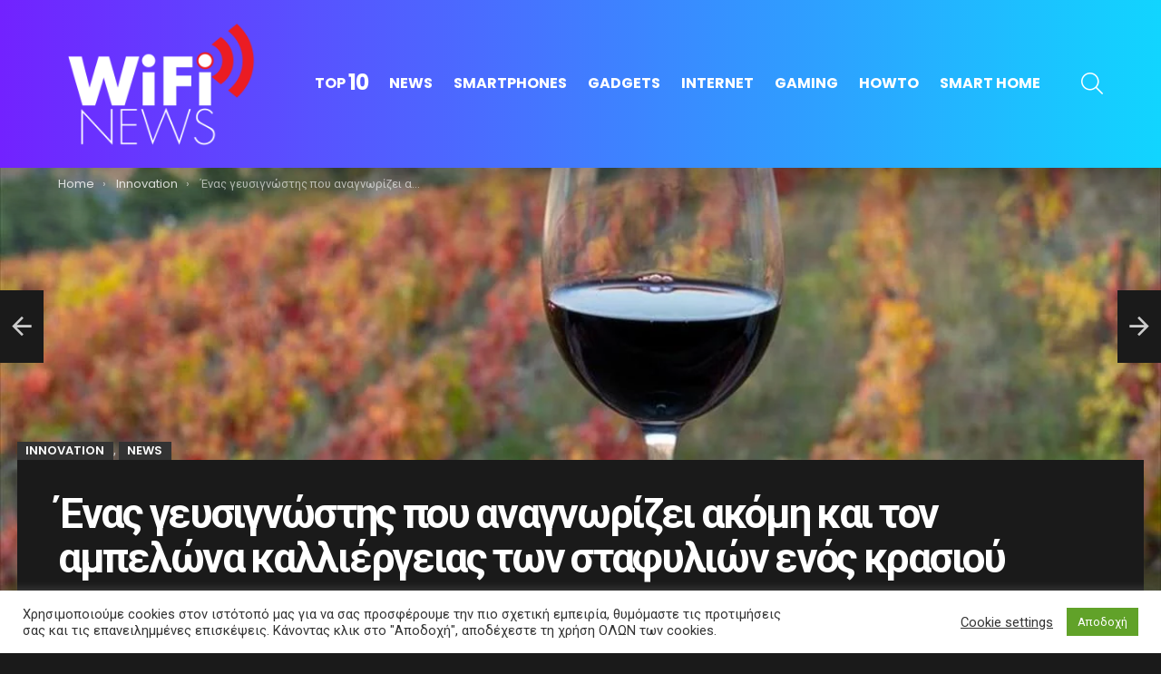

--- FILE ---
content_type: text/html; charset=UTF-8
request_url: https://wifinews.gr/news/%CE%AD%CE%BD%CE%B1%CF%82-%CE%B3%CE%B5%CF%85%CF%83%CE%B9%CE%B3%CE%BD%CF%8E%CF%83%CF%84%CE%B7%CF%82-%CF%80%CE%BF%CF%85-%CE%B1%CE%BD%CE%B1%CE%B3%CE%BD%CF%89%CF%81%CE%AF%CE%B6%CE%B5%CE%B9-%CE%B1%CE%BA/
body_size: 28645
content:
<!DOCTYPE html>
<!--[if IE 8]>
<html class="no-js g1-off-outside lt-ie10 lt-ie9" id="ie8" lang="el" prefix="og: http://ogp.me/ns#"><![endif]-->
<!--[if IE 9]>
<html class="no-js g1-off-outside lt-ie10" id="ie9" lang="el" prefix="og: http://ogp.me/ns#"><![endif]-->
<!--[if !IE]><!-->
<html class="no-js g1-off-outside" lang="el" prefix="og: http://ogp.me/ns#"><!--<![endif]-->
<head>
	<meta charset="UTF-8"/>
	<link rel="profile" href="https://gmpg.org/xfn/11"/>
	<link rel="pingback" href="https://wifinews.gr/xmlrpc.php"/>

	<meta name='robots' content='index, follow, max-image-preview:large, max-snippet:-1, max-video-preview:-1' />

<meta name="viewport" content="initial-scale=1.0, minimum-scale=1.0, height=device-height, width=device-width" />
<meta property="og:locale" content="el_GR" />
<meta property="og:type" content="article" />
<meta property="og:title" content="Ένας γευσιγνώστης που αναγνωρίζει ακόμη και τον αμπελώνα καλλιέργειας των σταφυλιών ενός κρασιού" />
<meta property="og:description" content="Ερευνητική ομάδα δημιούργησε ένα ηλεκτρονικό σύστημα το οποίο όπως υποστηρίζουν οι δημιουργοί του μπορεί να εντοπίσει με ακρίβεια..." />
<meta property="og:url" content="https://wifinews.gr/news/%ce%ad%ce%bd%ce%b1%cf%82-%ce%b3%ce%b5%cf%85%cf%83%ce%b9%ce%b3%ce%bd%cf%8e%cf%83%cf%84%ce%b7%cf%82-%cf%80%ce%bf%cf%85-%ce%b1%ce%bd%ce%b1%ce%b3%ce%bd%cf%89%cf%81%ce%af%ce%b6%ce%b5%ce%b9-%ce%b1%ce%ba/" />
<meta property="og:site_name" content="wifinews.gr" />
<meta property="article:tag" content="αμπελώνας" />
<meta property="article:tag" content="γευσιγνώστης" />
<meta property="article:tag" content="κρασί" />
<meta property="article:section" content="Innovation" />
<meta property="article:published_time" content="2024-01-16T17:00:50+02:00" />
<meta property="article:modified_time" content="2024-01-16T11:02:36+02:00" />
<meta property="og:updated_time" content="2024-01-16T11:02:36+02:00" />
<meta property="og:image" content="https://wifinews.gr/wp-content/uploads/2024/01/1914703.webp" />
<meta property="og:image:secure_url" content="https://wifinews.gr/wp-content/uploads/2024/01/1914703.webp" />
<meta property="og:image:width" content="1200" />
<meta property="og:image:height" content="750" />

	<!-- This site is optimized with the Yoast SEO plugin v26.7 - https://yoast.com/wordpress/plugins/seo/ -->
	<title>Ένας γευσιγνώστης που αναγνωρίζει ακόμη και τον αμπελώνα καλλιέργειας των σταφυλιών ενός κρασιού - wifinews.gr</title>
	<meta name="description" content="Ερευνητική ομάδα δημιούργησε ένα ηλεκτρονικό σύστημα το οποίο όπως υποστηρίζουν οι δημιουργοί του μπορεί να εντοπίσει με ακρίβεια..." />
	<link rel="canonical" href="https://wifinews.gr/news/ένας-γευσιγνώστης-που-αναγνωρίζει-ακ/" />
	<meta property="og:locale" content="el_GR" />
	<meta property="og:type" content="article" />
	<meta property="og:title" content="Ένας γευσιγνώστης που αναγνωρίζει ακόμη και τον αμπελώνα καλλιέργειας των σταφυλιών ενός κρασιού - wifinews.gr" />
	<meta property="og:description" content="Ερευνητική ομάδα δημιούργησε ένα ηλεκτρονικό σύστημα το οποίο όπως υποστηρίζουν οι δημιουργοί του μπορεί να εντοπίσει με ακρίβεια..." />
	<meta property="og:url" content="https://wifinews.gr/news/ένας-γευσιγνώστης-που-αναγνωρίζει-ακ/" />
	<meta property="og:site_name" content="wifinews.gr" />
	<meta property="article:published_time" content="2024-01-16T15:00:50+00:00" />
	<meta property="og:image" content="https://wifinews.gr/wp-content/uploads/2024/01/1914703.webp" />
	<meta property="og:image:width" content="1200" />
	<meta property="og:image:height" content="750" />
	<meta property="og:image:type" content="image/webp" />
	<meta name="author" content="wifinews" />
	<meta name="twitter:card" content="summary_large_image" />
	<meta name="twitter:label1" content="Συντάχθηκε από" />
	<meta name="twitter:data1" content="wifinews" />
	<meta name="twitter:label2" content="Εκτιμώμενος χρόνος ανάγνωσης" />
	<meta name="twitter:data2" content="2 λεπτά" />
	<script type="application/ld+json" class="yoast-schema-graph">{"@context":"https://schema.org","@graph":[{"@type":"Article","@id":"https://wifinews.gr/news/%ce%ad%ce%bd%ce%b1%cf%82-%ce%b3%ce%b5%cf%85%cf%83%ce%b9%ce%b3%ce%bd%cf%8e%cf%83%cf%84%ce%b7%cf%82-%cf%80%ce%bf%cf%85-%ce%b1%ce%bd%ce%b1%ce%b3%ce%bd%cf%89%cf%81%ce%af%ce%b6%ce%b5%ce%b9-%ce%b1%ce%ba/#article","isPartOf":{"@id":"https://wifinews.gr/news/%ce%ad%ce%bd%ce%b1%cf%82-%ce%b3%ce%b5%cf%85%cf%83%ce%b9%ce%b3%ce%bd%cf%8e%cf%83%cf%84%ce%b7%cf%82-%cf%80%ce%bf%cf%85-%ce%b1%ce%bd%ce%b1%ce%b3%ce%bd%cf%89%cf%81%ce%af%ce%b6%ce%b5%ce%b9-%ce%b1%ce%ba/"},"author":{"name":"wifinews","@id":"https://wifinews.gr/#/schema/person/1305a810e4fda2c15e2a5fac3eab7bee"},"headline":"Ένας γευσιγνώστης που αναγνωρίζει ακόμη και τον αμπελώνα καλλιέργειας των σταφυλιών ενός κρασιού","datePublished":"2024-01-16T15:00:50+00:00","mainEntityOfPage":{"@id":"https://wifinews.gr/news/%ce%ad%ce%bd%ce%b1%cf%82-%ce%b3%ce%b5%cf%85%cf%83%ce%b9%ce%b3%ce%bd%cf%8e%cf%83%cf%84%ce%b7%cf%82-%cf%80%ce%bf%cf%85-%ce%b1%ce%bd%ce%b1%ce%b3%ce%bd%cf%89%cf%81%ce%af%ce%b6%ce%b5%ce%b9-%ce%b1%ce%ba/"},"wordCount":5,"commentCount":0,"image":{"@id":"https://wifinews.gr/news/%ce%ad%ce%bd%ce%b1%cf%82-%ce%b3%ce%b5%cf%85%cf%83%ce%b9%ce%b3%ce%bd%cf%8e%cf%83%cf%84%ce%b7%cf%82-%cf%80%ce%bf%cf%85-%ce%b1%ce%bd%ce%b1%ce%b3%ce%bd%cf%89%cf%81%ce%af%ce%b6%ce%b5%ce%b9-%ce%b1%ce%ba/#primaryimage"},"thumbnailUrl":"https://wifinews.gr/wp-content/uploads/2024/01/1914703.webp","keywords":["αμπελώνας","γευσιγνώστης","κρασί"],"articleSection":["Innovation","News"],"inLanguage":"el","potentialAction":[{"@type":"CommentAction","name":"Comment","target":["https://wifinews.gr/news/%ce%ad%ce%bd%ce%b1%cf%82-%ce%b3%ce%b5%cf%85%cf%83%ce%b9%ce%b3%ce%bd%cf%8e%cf%83%cf%84%ce%b7%cf%82-%cf%80%ce%bf%cf%85-%ce%b1%ce%bd%ce%b1%ce%b3%ce%bd%cf%89%cf%81%ce%af%ce%b6%ce%b5%ce%b9-%ce%b1%ce%ba/#respond"]}]},{"@type":"WebPage","@id":"https://wifinews.gr/news/%ce%ad%ce%bd%ce%b1%cf%82-%ce%b3%ce%b5%cf%85%cf%83%ce%b9%ce%b3%ce%bd%cf%8e%cf%83%cf%84%ce%b7%cf%82-%cf%80%ce%bf%cf%85-%ce%b1%ce%bd%ce%b1%ce%b3%ce%bd%cf%89%cf%81%ce%af%ce%b6%ce%b5%ce%b9-%ce%b1%ce%ba/","url":"https://wifinews.gr/news/%ce%ad%ce%bd%ce%b1%cf%82-%ce%b3%ce%b5%cf%85%cf%83%ce%b9%ce%b3%ce%bd%cf%8e%cf%83%cf%84%ce%b7%cf%82-%cf%80%ce%bf%cf%85-%ce%b1%ce%bd%ce%b1%ce%b3%ce%bd%cf%89%cf%81%ce%af%ce%b6%ce%b5%ce%b9-%ce%b1%ce%ba/","name":"Ένας γευσιγνώστης που αναγνωρίζει ακόμη και τον αμπελώνα καλλιέργειας των σταφυλιών ενός κρασιού - wifinews.gr","isPartOf":{"@id":"https://wifinews.gr/#website"},"primaryImageOfPage":{"@id":"https://wifinews.gr/news/%ce%ad%ce%bd%ce%b1%cf%82-%ce%b3%ce%b5%cf%85%cf%83%ce%b9%ce%b3%ce%bd%cf%8e%cf%83%cf%84%ce%b7%cf%82-%cf%80%ce%bf%cf%85-%ce%b1%ce%bd%ce%b1%ce%b3%ce%bd%cf%89%cf%81%ce%af%ce%b6%ce%b5%ce%b9-%ce%b1%ce%ba/#primaryimage"},"image":{"@id":"https://wifinews.gr/news/%ce%ad%ce%bd%ce%b1%cf%82-%ce%b3%ce%b5%cf%85%cf%83%ce%b9%ce%b3%ce%bd%cf%8e%cf%83%cf%84%ce%b7%cf%82-%cf%80%ce%bf%cf%85-%ce%b1%ce%bd%ce%b1%ce%b3%ce%bd%cf%89%cf%81%ce%af%ce%b6%ce%b5%ce%b9-%ce%b1%ce%ba/#primaryimage"},"thumbnailUrl":"https://wifinews.gr/wp-content/uploads/2024/01/1914703.webp","datePublished":"2024-01-16T15:00:50+00:00","author":{"@id":"https://wifinews.gr/#/schema/person/1305a810e4fda2c15e2a5fac3eab7bee"},"description":"Ερευνητική ομάδα δημιούργησε ένα ηλεκτρονικό σύστημα το οποίο όπως υποστηρίζουν οι δημιουργοί του μπορεί να εντοπίσει με ακρίβεια...","breadcrumb":{"@id":"https://wifinews.gr/news/%ce%ad%ce%bd%ce%b1%cf%82-%ce%b3%ce%b5%cf%85%cf%83%ce%b9%ce%b3%ce%bd%cf%8e%cf%83%cf%84%ce%b7%cf%82-%cf%80%ce%bf%cf%85-%ce%b1%ce%bd%ce%b1%ce%b3%ce%bd%cf%89%cf%81%ce%af%ce%b6%ce%b5%ce%b9-%ce%b1%ce%ba/#breadcrumb"},"inLanguage":"el","potentialAction":[{"@type":"ReadAction","target":["https://wifinews.gr/news/%ce%ad%ce%bd%ce%b1%cf%82-%ce%b3%ce%b5%cf%85%cf%83%ce%b9%ce%b3%ce%bd%cf%8e%cf%83%cf%84%ce%b7%cf%82-%cf%80%ce%bf%cf%85-%ce%b1%ce%bd%ce%b1%ce%b3%ce%bd%cf%89%cf%81%ce%af%ce%b6%ce%b5%ce%b9-%ce%b1%ce%ba/"]}]},{"@type":"ImageObject","inLanguage":"el","@id":"https://wifinews.gr/news/%ce%ad%ce%bd%ce%b1%cf%82-%ce%b3%ce%b5%cf%85%cf%83%ce%b9%ce%b3%ce%bd%cf%8e%cf%83%cf%84%ce%b7%cf%82-%cf%80%ce%bf%cf%85-%ce%b1%ce%bd%ce%b1%ce%b3%ce%bd%cf%89%cf%81%ce%af%ce%b6%ce%b5%ce%b9-%ce%b1%ce%ba/#primaryimage","url":"https://wifinews.gr/wp-content/uploads/2024/01/1914703.webp","contentUrl":"https://wifinews.gr/wp-content/uploads/2024/01/1914703.webp","width":"1200","height":"750"},{"@type":"BreadcrumbList","@id":"https://wifinews.gr/news/%ce%ad%ce%bd%ce%b1%cf%82-%ce%b3%ce%b5%cf%85%cf%83%ce%b9%ce%b3%ce%bd%cf%8e%cf%83%cf%84%ce%b7%cf%82-%cf%80%ce%bf%cf%85-%ce%b1%ce%bd%ce%b1%ce%b3%ce%bd%cf%89%cf%81%ce%af%ce%b6%ce%b5%ce%b9-%ce%b1%ce%ba/#breadcrumb","itemListElement":[{"@type":"ListItem","position":1,"name":"Home","item":"https://wifinews.gr/"},{"@type":"ListItem","position":2,"name":"Ένας γευσιγνώστης που αναγνωρίζει ακόμη και τον αμπελώνα καλλιέργειας των σταφυλιών ενός κρασιού"}]},{"@type":"WebSite","@id":"https://wifinews.gr/#website","url":"https://wifinews.gr/","name":"wifinews.gr","description":"Τεχνολογία Νέα για Smartphones, Gadgets, Internet, Smart Home,  Console, Gaming","potentialAction":[{"@type":"SearchAction","target":{"@type":"EntryPoint","urlTemplate":"https://wifinews.gr/?s={search_term_string}"},"query-input":{"@type":"PropertyValueSpecification","valueRequired":true,"valueName":"search_term_string"}}],"inLanguage":"el"},{"@type":"Person","@id":"https://wifinews.gr/#/schema/person/1305a810e4fda2c15e2a5fac3eab7bee","name":"wifinews","image":{"@type":"ImageObject","inLanguage":"el","@id":"https://wifinews.gr/#/schema/person/image/","url":"https://secure.gravatar.com/avatar/72149969fbfd54ebef00d910ad4a196838dd4cff5ff1b2f0139417b853993580?s=96&d=mm&r=g","contentUrl":"https://secure.gravatar.com/avatar/72149969fbfd54ebef00d910ad4a196838dd4cff5ff1b2f0139417b853993580?s=96&d=mm&r=g","caption":"wifinews"},"url":"https://wifinews.gr/author/mariakonhard/"}]}</script>
	<!-- / Yoast SEO plugin. -->


<link rel='dns-prefetch' href='//www.googletagmanager.com' />
<link rel='dns-prefetch' href='//fonts.googleapis.com' />
<link rel='dns-prefetch' href='//pagead2.googlesyndication.com' />

<link rel="alternate" type="application/rss+xml" title="Ροή RSS &raquo; wifinews.gr" href="https://wifinews.gr/feed/" />
<link rel="alternate" type="application/rss+xml" title="Ροή Σχολίων &raquo; wifinews.gr" href="https://wifinews.gr/comments/feed/" />
<script type="text/javascript" id="wpp-js" src="https://wifinews.gr/wp-content/plugins/wordpress-popular-posts/assets/js/wpp.min.js?ver=7.3.6" data-sampling="0" data-sampling-rate="100" data-api-url="https://wifinews.gr/wp-json/wordpress-popular-posts" data-post-id="52794" data-token="ce7e051555" data-lang="0" data-debug="0"></script>
<link rel="alternate" type="application/rss+xml" title="Ροή Σχολίων wifinews.gr &raquo; Ένας γευσιγνώστης που αναγνωρίζει ακόμη και τον αμπελώνα καλλιέργειας των σταφυλιών ενός κρασιού" href="https://wifinews.gr/news/%ce%ad%ce%bd%ce%b1%cf%82-%ce%b3%ce%b5%cf%85%cf%83%ce%b9%ce%b3%ce%bd%cf%8e%cf%83%cf%84%ce%b7%cf%82-%cf%80%ce%bf%cf%85-%ce%b1%ce%bd%ce%b1%ce%b3%ce%bd%cf%89%cf%81%ce%af%ce%b6%ce%b5%ce%b9-%ce%b1%ce%ba/feed/" />
<link rel="alternate" title="oEmbed (JSON)" type="application/json+oembed" href="https://wifinews.gr/wp-json/oembed/1.0/embed?url=https%3A%2F%2Fwifinews.gr%2Fnews%2F%25ce%25ad%25ce%25bd%25ce%25b1%25cf%2582-%25ce%25b3%25ce%25b5%25cf%2585%25cf%2583%25ce%25b9%25ce%25b3%25ce%25bd%25cf%258e%25cf%2583%25cf%2584%25ce%25b7%25cf%2582-%25cf%2580%25ce%25bf%25cf%2585-%25ce%25b1%25ce%25bd%25ce%25b1%25ce%25b3%25ce%25bd%25cf%2589%25cf%2581%25ce%25af%25ce%25b6%25ce%25b5%25ce%25b9-%25ce%25b1%25ce%25ba%2F" />
<link rel="alternate" title="oEmbed (XML)" type="text/xml+oembed" href="https://wifinews.gr/wp-json/oembed/1.0/embed?url=https%3A%2F%2Fwifinews.gr%2Fnews%2F%25ce%25ad%25ce%25bd%25ce%25b1%25cf%2582-%25ce%25b3%25ce%25b5%25cf%2585%25cf%2583%25ce%25b9%25ce%25b3%25ce%25bd%25cf%258e%25cf%2583%25cf%2584%25ce%25b7%25cf%2582-%25cf%2580%25ce%25bf%25cf%2585-%25ce%25b1%25ce%25bd%25ce%25b1%25ce%25b3%25ce%25bd%25cf%2589%25cf%2581%25ce%25af%25ce%25b6%25ce%25b5%25ce%25b9-%25ce%25b1%25ce%25ba%2F&#038;format=xml" />
<style id='wp-img-auto-sizes-contain-inline-css' type='text/css'>
img:is([sizes=auto i],[sizes^="auto," i]){contain-intrinsic-size:3000px 1500px}
/*# sourceURL=wp-img-auto-sizes-contain-inline-css */
</style>
<style id='wp-emoji-styles-inline-css' type='text/css'>

	img.wp-smiley, img.emoji {
		display: inline !important;
		border: none !important;
		box-shadow: none !important;
		height: 1em !important;
		width: 1em !important;
		margin: 0 0.07em !important;
		vertical-align: -0.1em !important;
		background: none !important;
		padding: 0 !important;
	}
/*# sourceURL=wp-emoji-styles-inline-css */
</style>
<style id='classic-theme-styles-inline-css' type='text/css'>
/*! This file is auto-generated */
.wp-block-button__link{color:#fff;background-color:#32373c;border-radius:9999px;box-shadow:none;text-decoration:none;padding:calc(.667em + 2px) calc(1.333em + 2px);font-size:1.125em}.wp-block-file__button{background:#32373c;color:#fff;text-decoration:none}
/*# sourceURL=/wp-includes/css/classic-themes.min.css */
</style>
<link rel='stylesheet' id='adace-style-css' href='https://wifinews.gr/wp-content/plugins/db77d22bd65416bfe417d5b0c64bdb53-plugin/assets/css/style.min.css?ver=1.3.23' type='text/css' media='all' />
<link rel='stylesheet' id='shoppable-images-css-css' href='https://wifinews.gr/wp-content/plugins/db77d22bd65416bfe417d5b0c64bdb53-plugin/assets/css/shoppable-images-front.min.css?ver=1.3.23' type='text/css' media='all' />
<link rel='stylesheet' id='cookie-law-info-css' href='https://wifinews.gr/wp-content/plugins/cookie-law-info/legacy/public/css/cookie-law-info-public.css?ver=3.3.9.1' type='text/css' media='all' />
<link rel='stylesheet' id='cookie-law-info-gdpr-css' href='https://wifinews.gr/wp-content/plugins/cookie-law-info/legacy/public/css/cookie-law-info-gdpr.css?ver=3.3.9.1' type='text/css' media='all' />
<link rel='stylesheet' id='wyr-main-css' href='https://wifinews.gr/wp-content/plugins/whats-your-reaction/css/main.min.css?ver=1.3.17' type='text/css' media='all' />
<link rel='stylesheet' id='wordpress-popular-posts-css-css' href='https://wifinews.gr/wp-content/plugins/wordpress-popular-posts/assets/css/wpp.css?ver=7.3.6' type='text/css' media='all' />
<link rel='stylesheet' id='g1-main-css' href='https://wifinews.gr/wp-content/themes/bimber/css/9.0.3/styles/minimal/all-dark.min.css?ver=9.0.3' type='text/css' media='all' />
<link rel='stylesheet' id='bimber-single-css' href='https://wifinews.gr/wp-content/themes/bimber/css/9.0.3/styles/minimal/single-dark.min.css?ver=9.0.3' type='text/css' media='all' />
<link rel='stylesheet' id='bimber-comments-css' href='https://wifinews.gr/wp-content/themes/bimber/css/9.0.3/styles/minimal/comments-dark.min.css?ver=9.0.3' type='text/css' media='all' />
<link rel='stylesheet' id='bimber-google-fonts-css' href='//fonts.googleapis.com/css?family=Roboto%3A400%2C300%2C500%2C600%2C700%2C900%7CPoppins%3A400%2C300%2C500%2C600%2C700&#038;subset=latin%2Clatin-ext&#038;display=swap&#038;ver=9.0.3' type='text/css' media='all' />
<link rel='stylesheet' id='bimber-dynamic-style-css' href='https://wifinews.gr/wp-content/uploads/dynamic-style-1619362341.css' type='text/css' media='all' />
<link rel='stylesheet' id='easy-social-share-buttons-subscribe-css' href='https://wifinews.gr/wp-content/plugins/easy-social-share-buttons3/assets/css/essb-subscribe.min.css?ver=7.9' type='text/css' media='all' />
<link rel='stylesheet' id='easy-social-share-buttons-display-methods-css' href='https://wifinews.gr/wp-content/plugins/easy-social-share-buttons3/assets/css/essb-display-methods.min.css?ver=7.9' type='text/css' media='all' />
<link rel='stylesheet' id='easy-social-share-buttons-css' href='https://wifinews.gr/wp-content/plugins/easy-social-share-buttons3/assets/css/easy-social-share-buttons.min.css?ver=7.9' type='text/css' media='all' />
<style id='easy-social-share-buttons-inline-css' type='text/css'>
.essb_topbar .essb_topbar_inner{max-width:1152px;margin:0 auto;padding-left:0;padding-right:0;}.essb_topbar{margin-top:-200px;}
/*# sourceURL=easy-social-share-buttons-inline-css */
</style>
<link rel='stylesheet' id='bimber-essb-css' href='https://wifinews.gr/wp-content/themes/bimber/css/9.0.3/styles/minimal/essb-dark.min.css?ver=9.0.3' type='text/css' media='all' />
<link rel='stylesheet' id='bimber-mashshare-css' href='https://wifinews.gr/wp-content/themes/bimber/css/9.0.3/styles/minimal/mashshare-dark.min.css?ver=9.0.3' type='text/css' media='all' />
<script type="text/javascript" src="https://wifinews.gr/wp-includes/js/jquery/jquery.min.js?ver=3.7.1" id="jquery-core-js"></script>
<script type="text/javascript" src="https://wifinews.gr/wp-includes/js/jquery/jquery-migrate.min.js?ver=3.4.1" id="jquery-migrate-js"></script>
<script type="text/javascript" src="https://wifinews.gr/wp-content/plugins/db77d22bd65416bfe417d5b0c64bdb53-plugin/assets/js/slideup.js?ver=1.3.23" id="adace-slideup-js"></script>
<script type="text/javascript" src="https://wifinews.gr/wp-content/plugins/db77d22bd65416bfe417d5b0c64bdb53-plugin/includes/shoppable-images/assets/js/shoppable-images-front.js?ver=1.3.23" id="shoppable-images-js-js"></script>
<script type="text/javascript" src="https://wifinews.gr/wp-content/plugins/db77d22bd65416bfe417d5b0c64bdb53-plugin/assets/js/coupons.js?ver=1.3.23" id="adace-coupons-js"></script>
<script type="text/javascript" id="cookie-law-info-js-extra">
/* <![CDATA[ */
var Cli_Data = {"nn_cookie_ids":[],"cookielist":[],"non_necessary_cookies":[],"ccpaEnabled":"","ccpaRegionBased":"","ccpaBarEnabled":"","strictlyEnabled":["necessary","obligatoire"],"ccpaType":"gdpr","js_blocking":"1","custom_integration":"","triggerDomRefresh":"","secure_cookies":""};
var cli_cookiebar_settings = {"animate_speed_hide":"500","animate_speed_show":"500","background":"#FFF","border":"#b1a6a6c2","border_on":"","button_1_button_colour":"#61a229","button_1_button_hover":"#4e8221","button_1_link_colour":"#fff","button_1_as_button":"1","button_1_new_win":"","button_2_button_colour":"#333","button_2_button_hover":"#292929","button_2_link_colour":"#444","button_2_as_button":"","button_2_hidebar":"","button_3_button_colour":"#3566bb","button_3_button_hover":"#2a5296","button_3_link_colour":"#fff","button_3_as_button":"1","button_3_new_win":"","button_4_button_colour":"#000","button_4_button_hover":"#000000","button_4_link_colour":"#333333","button_4_as_button":"","button_7_button_colour":"#61a229","button_7_button_hover":"#4e8221","button_7_link_colour":"#fff","button_7_as_button":"1","button_7_new_win":"","font_family":"inherit","header_fix":"","notify_animate_hide":"1","notify_animate_show":"","notify_div_id":"#cookie-law-info-bar","notify_position_horizontal":"right","notify_position_vertical":"bottom","scroll_close":"1","scroll_close_reload":"","accept_close_reload":"","reject_close_reload":"","showagain_tab":"1","showagain_background":"#fff","showagain_border":"#000","showagain_div_id":"#cookie-law-info-again","showagain_x_position":"100px","text":"#333333","show_once_yn":"1","show_once":"10000","logging_on":"","as_popup":"","popup_overlay":"1","bar_heading_text":"","cookie_bar_as":"banner","popup_showagain_position":"bottom-right","widget_position":"left"};
var log_object = {"ajax_url":"https://wifinews.gr/wp-admin/admin-ajax.php"};
//# sourceURL=cookie-law-info-js-extra
/* ]]> */
</script>
<script type="text/javascript" src="https://wifinews.gr/wp-content/plugins/cookie-law-info/legacy/public/js/cookie-law-info-public.js?ver=3.3.9.1" id="cookie-law-info-js"></script>
<script type="text/javascript" src="https://wifinews.gr/wp-content/themes/bimber/js/modernizr/modernizr-custom.min.js?ver=3.3.0" id="modernizr-js"></script>

<!-- Google tag (gtag.js) snippet added by Site Kit -->
<!-- Google Analytics snippet added by Site Kit -->
<script type="text/javascript" src="https://www.googletagmanager.com/gtag/js?id=G-WG6YFZ1JQQ" id="google_gtagjs-js" async></script>
<script type="text/javascript" id="google_gtagjs-js-after">
/* <![CDATA[ */
window.dataLayer = window.dataLayer || [];function gtag(){dataLayer.push(arguments);}
gtag("set","linker",{"domains":["wifinews.gr"]});
gtag("js", new Date());
gtag("set", "developer_id.dZTNiMT", true);
gtag("config", "G-WG6YFZ1JQQ");
//# sourceURL=google_gtagjs-js-after
/* ]]> */
</script>
<link rel="https://api.w.org/" href="https://wifinews.gr/wp-json/" /><link rel="alternate" title="JSON" type="application/json" href="https://wifinews.gr/wp-json/wp/v2/posts/52794" /><link rel="EditURI" type="application/rsd+xml" title="RSD" href="https://wifinews.gr/xmlrpc.php?rsd" />
<link rel='shortlink' href='https://wifinews.gr/?p=52794' />
<!-- start Simple Custom CSS and JS -->
<!-- <script async src=https://tags.refinery89.com/v2/wifinewsgr.js></script>
 -->
<!-- <script data-ad-client="ca-pub-4042666201441591" async src="https://pagead2.googlesyndication.com/pagead/js/adsbygoogle.js"></script> -->


<!-- end Simple Custom CSS and JS -->
<!-- start Simple Custom CSS and JS -->
<style type="text/css">
.g1-footer-stamp {
 display: none;
}</style>
<!-- end Simple Custom CSS and JS -->
<!-- start Simple Custom CSS and JS -->
<!-- Global site tag (gtag.js) - Google Analytics -->
<script async src="https://www.googletagmanager.com/gtag/js?id=UA-35312252-12"></script>
<script>
  window.dataLayer = window.dataLayer || [];
  function gtag(){dataLayer.push(arguments);}
  gtag('js', new Date());

  gtag('config', 'UA-35312252-12');
</script>
<!-- end Simple Custom CSS and JS -->
<link rel="preload" href="https://wifinews.gr/wp-content/plugins/g1-socials/css/iconfont/fonts/g1-socials.woff" as="font" type="font/woff" crossorigin="anonymous"><meta name="generator" content="Site Kit by Google 1.168.0" />            <style id="wpp-loading-animation-styles">@-webkit-keyframes bgslide{from{background-position-x:0}to{background-position-x:-200%}}@keyframes bgslide{from{background-position-x:0}to{background-position-x:-200%}}.wpp-widget-block-placeholder,.wpp-shortcode-placeholder{margin:0 auto;width:60px;height:3px;background:#dd3737;background:linear-gradient(90deg,#dd3737 0%,#571313 10%,#dd3737 100%);background-size:200% auto;border-radius:3px;-webkit-animation:bgslide 1s infinite linear;animation:bgslide 1s infinite linear}</style>
            	<style>
	@font-face {
		font-family: "bimber";
							src:url("https://wifinews.gr/wp-content/themes/bimber/css/9.0.3/bimber/fonts/bimber.eot");
			src:url("https://wifinews.gr/wp-content/themes/bimber/css/9.0.3/bimber/fonts/bimber.eot?#iefix") format("embedded-opentype"),
			url("https://wifinews.gr/wp-content/themes/bimber/css/9.0.3/bimber/fonts/bimber.woff") format("woff"),
			url("https://wifinews.gr/wp-content/themes/bimber/css/9.0.3/bimber/fonts/bimber.ttf") format("truetype"),
			url("https://wifinews.gr/wp-content/themes/bimber/css/9.0.3/bimber/fonts/bimber.svg#bimber") format("svg");
				font-weight: normal;
		font-style: normal;
		font-display: block;
	}
	</style>
	
<!-- Google AdSense meta tags added by Site Kit -->
<meta name="google-adsense-platform-account" content="ca-host-pub-2644536267352236">
<meta name="google-adsense-platform-domain" content="sitekit.withgoogle.com">
<!-- End Google AdSense meta tags added by Site Kit -->

<!-- Google AdSense snippet added by Site Kit -->
<script type="text/javascript" async="async" src="https://pagead2.googlesyndication.com/pagead/js/adsbygoogle.js?client=ca-pub-4042666201441591&amp;host=ca-host-pub-2644536267352236" crossorigin="anonymous"></script>

<!-- End Google AdSense snippet added by Site Kit -->
	<script>if("undefined"!=typeof localStorage){var nsfwItemId=document.getElementsByName("g1:nsfw-item-id");nsfwItemId=nsfwItemId.length>0?nsfwItemId[0].getAttribute("content"):"g1_nsfw_off",window.g1SwitchNSFW=function(e){e?(localStorage.setItem(nsfwItemId,1),document.documentElement.classList.add("g1-nsfw-off")):(localStorage.removeItem(nsfwItemId),document.documentElement.classList.remove("g1-nsfw-off"))};try{var nsfwmode=localStorage.getItem(nsfwItemId);window.g1SwitchNSFW(nsfwmode)}catch(e){}}</script>
	<style id='global-styles-inline-css' type='text/css'>
:root{--wp--preset--aspect-ratio--square: 1;--wp--preset--aspect-ratio--4-3: 4/3;--wp--preset--aspect-ratio--3-4: 3/4;--wp--preset--aspect-ratio--3-2: 3/2;--wp--preset--aspect-ratio--2-3: 2/3;--wp--preset--aspect-ratio--16-9: 16/9;--wp--preset--aspect-ratio--9-16: 9/16;--wp--preset--color--black: #000000;--wp--preset--color--cyan-bluish-gray: #abb8c3;--wp--preset--color--white: #ffffff;--wp--preset--color--pale-pink: #f78da7;--wp--preset--color--vivid-red: #cf2e2e;--wp--preset--color--luminous-vivid-orange: #ff6900;--wp--preset--color--luminous-vivid-amber: #fcb900;--wp--preset--color--light-green-cyan: #7bdcb5;--wp--preset--color--vivid-green-cyan: #00d084;--wp--preset--color--pale-cyan-blue: #8ed1fc;--wp--preset--color--vivid-cyan-blue: #0693e3;--wp--preset--color--vivid-purple: #9b51e0;--wp--preset--gradient--vivid-cyan-blue-to-vivid-purple: linear-gradient(135deg,rgb(6,147,227) 0%,rgb(155,81,224) 100%);--wp--preset--gradient--light-green-cyan-to-vivid-green-cyan: linear-gradient(135deg,rgb(122,220,180) 0%,rgb(0,208,130) 100%);--wp--preset--gradient--luminous-vivid-amber-to-luminous-vivid-orange: linear-gradient(135deg,rgb(252,185,0) 0%,rgb(255,105,0) 100%);--wp--preset--gradient--luminous-vivid-orange-to-vivid-red: linear-gradient(135deg,rgb(255,105,0) 0%,rgb(207,46,46) 100%);--wp--preset--gradient--very-light-gray-to-cyan-bluish-gray: linear-gradient(135deg,rgb(238,238,238) 0%,rgb(169,184,195) 100%);--wp--preset--gradient--cool-to-warm-spectrum: linear-gradient(135deg,rgb(74,234,220) 0%,rgb(151,120,209) 20%,rgb(207,42,186) 40%,rgb(238,44,130) 60%,rgb(251,105,98) 80%,rgb(254,248,76) 100%);--wp--preset--gradient--blush-light-purple: linear-gradient(135deg,rgb(255,206,236) 0%,rgb(152,150,240) 100%);--wp--preset--gradient--blush-bordeaux: linear-gradient(135deg,rgb(254,205,165) 0%,rgb(254,45,45) 50%,rgb(107,0,62) 100%);--wp--preset--gradient--luminous-dusk: linear-gradient(135deg,rgb(255,203,112) 0%,rgb(199,81,192) 50%,rgb(65,88,208) 100%);--wp--preset--gradient--pale-ocean: linear-gradient(135deg,rgb(255,245,203) 0%,rgb(182,227,212) 50%,rgb(51,167,181) 100%);--wp--preset--gradient--electric-grass: linear-gradient(135deg,rgb(202,248,128) 0%,rgb(113,206,126) 100%);--wp--preset--gradient--midnight: linear-gradient(135deg,rgb(2,3,129) 0%,rgb(40,116,252) 100%);--wp--preset--font-size--small: 13px;--wp--preset--font-size--medium: 20px;--wp--preset--font-size--large: 36px;--wp--preset--font-size--x-large: 42px;--wp--preset--spacing--20: 0.44rem;--wp--preset--spacing--30: 0.67rem;--wp--preset--spacing--40: 1rem;--wp--preset--spacing--50: 1.5rem;--wp--preset--spacing--60: 2.25rem;--wp--preset--spacing--70: 3.38rem;--wp--preset--spacing--80: 5.06rem;--wp--preset--shadow--natural: 6px 6px 9px rgba(0, 0, 0, 0.2);--wp--preset--shadow--deep: 12px 12px 50px rgba(0, 0, 0, 0.4);--wp--preset--shadow--sharp: 6px 6px 0px rgba(0, 0, 0, 0.2);--wp--preset--shadow--outlined: 6px 6px 0px -3px rgb(255, 255, 255), 6px 6px rgb(0, 0, 0);--wp--preset--shadow--crisp: 6px 6px 0px rgb(0, 0, 0);}:where(.is-layout-flex){gap: 0.5em;}:where(.is-layout-grid){gap: 0.5em;}body .is-layout-flex{display: flex;}.is-layout-flex{flex-wrap: wrap;align-items: center;}.is-layout-flex > :is(*, div){margin: 0;}body .is-layout-grid{display: grid;}.is-layout-grid > :is(*, div){margin: 0;}:where(.wp-block-columns.is-layout-flex){gap: 2em;}:where(.wp-block-columns.is-layout-grid){gap: 2em;}:where(.wp-block-post-template.is-layout-flex){gap: 1.25em;}:where(.wp-block-post-template.is-layout-grid){gap: 1.25em;}.has-black-color{color: var(--wp--preset--color--black) !important;}.has-cyan-bluish-gray-color{color: var(--wp--preset--color--cyan-bluish-gray) !important;}.has-white-color{color: var(--wp--preset--color--white) !important;}.has-pale-pink-color{color: var(--wp--preset--color--pale-pink) !important;}.has-vivid-red-color{color: var(--wp--preset--color--vivid-red) !important;}.has-luminous-vivid-orange-color{color: var(--wp--preset--color--luminous-vivid-orange) !important;}.has-luminous-vivid-amber-color{color: var(--wp--preset--color--luminous-vivid-amber) !important;}.has-light-green-cyan-color{color: var(--wp--preset--color--light-green-cyan) !important;}.has-vivid-green-cyan-color{color: var(--wp--preset--color--vivid-green-cyan) !important;}.has-pale-cyan-blue-color{color: var(--wp--preset--color--pale-cyan-blue) !important;}.has-vivid-cyan-blue-color{color: var(--wp--preset--color--vivid-cyan-blue) !important;}.has-vivid-purple-color{color: var(--wp--preset--color--vivid-purple) !important;}.has-black-background-color{background-color: var(--wp--preset--color--black) !important;}.has-cyan-bluish-gray-background-color{background-color: var(--wp--preset--color--cyan-bluish-gray) !important;}.has-white-background-color{background-color: var(--wp--preset--color--white) !important;}.has-pale-pink-background-color{background-color: var(--wp--preset--color--pale-pink) !important;}.has-vivid-red-background-color{background-color: var(--wp--preset--color--vivid-red) !important;}.has-luminous-vivid-orange-background-color{background-color: var(--wp--preset--color--luminous-vivid-orange) !important;}.has-luminous-vivid-amber-background-color{background-color: var(--wp--preset--color--luminous-vivid-amber) !important;}.has-light-green-cyan-background-color{background-color: var(--wp--preset--color--light-green-cyan) !important;}.has-vivid-green-cyan-background-color{background-color: var(--wp--preset--color--vivid-green-cyan) !important;}.has-pale-cyan-blue-background-color{background-color: var(--wp--preset--color--pale-cyan-blue) !important;}.has-vivid-cyan-blue-background-color{background-color: var(--wp--preset--color--vivid-cyan-blue) !important;}.has-vivid-purple-background-color{background-color: var(--wp--preset--color--vivid-purple) !important;}.has-black-border-color{border-color: var(--wp--preset--color--black) !important;}.has-cyan-bluish-gray-border-color{border-color: var(--wp--preset--color--cyan-bluish-gray) !important;}.has-white-border-color{border-color: var(--wp--preset--color--white) !important;}.has-pale-pink-border-color{border-color: var(--wp--preset--color--pale-pink) !important;}.has-vivid-red-border-color{border-color: var(--wp--preset--color--vivid-red) !important;}.has-luminous-vivid-orange-border-color{border-color: var(--wp--preset--color--luminous-vivid-orange) !important;}.has-luminous-vivid-amber-border-color{border-color: var(--wp--preset--color--luminous-vivid-amber) !important;}.has-light-green-cyan-border-color{border-color: var(--wp--preset--color--light-green-cyan) !important;}.has-vivid-green-cyan-border-color{border-color: var(--wp--preset--color--vivid-green-cyan) !important;}.has-pale-cyan-blue-border-color{border-color: var(--wp--preset--color--pale-cyan-blue) !important;}.has-vivid-cyan-blue-border-color{border-color: var(--wp--preset--color--vivid-cyan-blue) !important;}.has-vivid-purple-border-color{border-color: var(--wp--preset--color--vivid-purple) !important;}.has-vivid-cyan-blue-to-vivid-purple-gradient-background{background: var(--wp--preset--gradient--vivid-cyan-blue-to-vivid-purple) !important;}.has-light-green-cyan-to-vivid-green-cyan-gradient-background{background: var(--wp--preset--gradient--light-green-cyan-to-vivid-green-cyan) !important;}.has-luminous-vivid-amber-to-luminous-vivid-orange-gradient-background{background: var(--wp--preset--gradient--luminous-vivid-amber-to-luminous-vivid-orange) !important;}.has-luminous-vivid-orange-to-vivid-red-gradient-background{background: var(--wp--preset--gradient--luminous-vivid-orange-to-vivid-red) !important;}.has-very-light-gray-to-cyan-bluish-gray-gradient-background{background: var(--wp--preset--gradient--very-light-gray-to-cyan-bluish-gray) !important;}.has-cool-to-warm-spectrum-gradient-background{background: var(--wp--preset--gradient--cool-to-warm-spectrum) !important;}.has-blush-light-purple-gradient-background{background: var(--wp--preset--gradient--blush-light-purple) !important;}.has-blush-bordeaux-gradient-background{background: var(--wp--preset--gradient--blush-bordeaux) !important;}.has-luminous-dusk-gradient-background{background: var(--wp--preset--gradient--luminous-dusk) !important;}.has-pale-ocean-gradient-background{background: var(--wp--preset--gradient--pale-ocean) !important;}.has-electric-grass-gradient-background{background: var(--wp--preset--gradient--electric-grass) !important;}.has-midnight-gradient-background{background: var(--wp--preset--gradient--midnight) !important;}.has-small-font-size{font-size: var(--wp--preset--font-size--small) !important;}.has-medium-font-size{font-size: var(--wp--preset--font-size--medium) !important;}.has-large-font-size{font-size: var(--wp--preset--font-size--large) !important;}.has-x-large-font-size{font-size: var(--wp--preset--font-size--x-large) !important;}
/*# sourceURL=global-styles-inline-css */
</style>
<link rel='stylesheet' id='cookie-law-info-table-css' href='https://wifinews.gr/wp-content/plugins/cookie-law-info/legacy/public/css/cookie-law-info-table.css?ver=3.3.9.1' type='text/css' media='all' />
<link rel='stylesheet' id='g1-socials-basic-screen-css' href='https://wifinews.gr/wp-content/plugins/g1-socials/css/screen-basic.min.css?ver=1.2.27' type='text/css' media='all' />
<link rel='stylesheet' id='g1-socials-snapcode-css' href='https://wifinews.gr/wp-content/plugins/g1-socials/css/snapcode.min.css?ver=1.2.27' type='text/css' media='all' />
</head>

<body data-rsssl=1 class="wp-singular post-template-default single single-post postid-52794 single-format-standard wp-embed-responsive wp-theme-bimber g1-layout-stretched g1-hoverable g1-has-mobile-logo g1-sidebar-normal essb-7.9" itemscope="" itemtype="http://schema.org/WebPage" >

<div class="g1-body-inner">

	<div id="page">
		

		

					<div class="g1-row g1-row-layout-page g1-hb-row g1-hb-row-normal g1-hb-row-a g1-hb-row-1 g1-hb-boxed g1-hb-sticky-off g1-hb-shadow-off">
			<div class="g1-row-inner">
				<div class="g1-column g1-dropable">
											<div class="g1-bin-1 g1-bin-grow-off">
							<div class="g1-bin g1-bin-align-left">
															</div>
						</div>
											<div class="g1-bin-2 g1-bin-grow-off">
							<div class="g1-bin g1-bin-align-center">
															</div>
						</div>
											<div class="g1-bin-3 g1-bin-grow-off">
							<div class="g1-bin g1-bin-align-right">
															</div>
						</div>
									</div>
			</div>
			<div class="g1-row-background"></div>
		</div>
			<div class="g1-row g1-row-layout-page g1-hb-row g1-hb-row-normal g1-hb-row-b g1-hb-row-2 g1-hb-boxed g1-hb-sticky-off g1-hb-shadow-off">
			<div class="g1-row-inner">
				<div class="g1-column g1-dropable">
											<div class="g1-bin-1 g1-bin-grow-off">
							<div class="g1-bin g1-bin-align-left">
																	<div class="g1-id g1-id-desktop">
			<p class="g1-mega g1-mega-1st site-title">
	
			<a class="g1-logo-wrapper"
			   href="https://wifinews.gr/" rel="home">
									<picture class="g1-logo g1-logo-default">
						<source media="(min-width: 1025px)" srcset="https://wifinews.gr/wp-content/uploads/2020/10/logo_w.png 2x,https://wifinews.gr/wp-content/uploads/2020/10/logo_w.png 1x">
						<source media="(max-width: 1024px)" srcset="data:image/svg+xml,%3Csvg%20xmlns%3D%27http%3A%2F%2Fwww.w3.org%2F2000%2Fsvg%27%20viewBox%3D%270%200%20228%2030%27%2F%3E">
						<img
							src="https://wifinews.gr/wp-content/uploads/2020/10/logo_w.png"
							width="228"
							height="30"
							alt="wifinews.gr" />
					</picture>

												</a>

			</p>
	
    
	</div>															</div>
						</div>
											<div class="g1-bin-2 g1-bin-grow-off">
							<div class="g1-bin g1-bin-align-center">
																	<!-- BEGIN .g1-primary-nav -->
<nav id="g1-primary-nav" class="g1-primary-nav"><ul id="g1-primary-nav-menu" class="g1-primary-nav-menu g1-menu-h"><li id="menu-item-1000000" class="menu-item menu-item-type-g1-top menu-item-object-page menu-item-g1-standard menu-item-1000000"><a href="https://wifinews.gr/top-10/">Top <strong>10</strong></a></li>
<li id="menu-item-631" class="menu-item menu-item-type-taxonomy menu-item-object-category current-post-ancestor current-menu-parent current-post-parent menu-item-g1-standard menu-item-631"><a href="https://wifinews.gr/category/news/">News</a></li>
<li id="menu-item-633" class="menu-item menu-item-type-taxonomy menu-item-object-category menu-item-g1-standard menu-item-633"><a href="https://wifinews.gr/category/smartphones/">Smartphones</a></li>
<li id="menu-item-628" class="menu-item menu-item-type-taxonomy menu-item-object-category menu-item-g1-standard menu-item-628"><a href="https://wifinews.gr/category/gadgets/">Gadgets</a></li>
<li id="menu-item-630" class="menu-item menu-item-type-taxonomy menu-item-object-category menu-item-g1-standard menu-item-630"><a href="https://wifinews.gr/category/internet/">Internet</a></li>
<li id="menu-item-629" class="menu-item menu-item-type-taxonomy menu-item-object-category menu-item-g1-standard menu-item-629"><a href="https://wifinews.gr/category/gaming/">Gaming</a></li>
<li id="menu-item-11111" class="menu-item menu-item-type-taxonomy menu-item-object-category menu-item-g1-standard menu-item-11111"><a href="https://wifinews.gr/category/howto/">HowTo</a></li>
<li id="menu-item-632" class="menu-item menu-item-type-taxonomy menu-item-object-category menu-item-g1-standard menu-item-632"><a href="https://wifinews.gr/category/smart-home/">Smart Home</a></li>
</ul></nav><!-- END .g1-primary-nav -->
															</div>
						</div>
											<div class="g1-bin-3 g1-bin-grow-off">
							<div class="g1-bin g1-bin-align-right">
																		<div class="g1-drop g1-drop-with-anim g1-drop-before g1-drop-the-search  g1-drop-m g1-drop-icon ">
		<a class="g1-drop-toggle" href="https://wifinews.gr/?s=">
			<span class="g1-drop-toggle-icon"></span><span class="g1-drop-toggle-text">Search</span>
			<span class="g1-drop-toggle-arrow"></span>
		</a>
		<div class="g1-drop-content">
			

<div role="search" class="search-form-wrapper">
	<form method="get"
	      class="g1-searchform-tpl-default g1-searchform-ajax search-form"
	      action="https://wifinews.gr/">
		<label>
			<span class="screen-reader-text">Search for:</span>
			<input type="search" class="search-field"
			       placeholder="Search &hellip;"
			       value="" name="s"
			       title="Search for:" />
		</label>
		<button class="search-submit">Search</button>
	</form>

			<div class="g1-searches g1-searches-ajax"></div>
	</div>
		</div>
	</div>
															</div>
						</div>
									</div>
			</div>
			<div class="g1-row-background"></div>
		</div>
			<div class="g1-row g1-row-layout-page g1-hb-row g1-hb-row-normal g1-hb-row-c g1-hb-row-3 g1-hb-boxed g1-hb-sticky-off g1-hb-shadow-off">
			<div class="g1-row-inner">
				<div class="g1-column g1-dropable">
											<div class="g1-bin-1 g1-bin-grow-off">
							<div class="g1-bin g1-bin-align-left">
															</div>
						</div>
											<div class="g1-bin-2 g1-bin-grow-off">
							<div class="g1-bin g1-bin-align-center">
															</div>
						</div>
											<div class="g1-bin-3 g1-bin-grow-off">
							<div class="g1-bin g1-bin-align-right">
															</div>
						</div>
									</div>
			</div>
			<div class="g1-row-background"></div>
		</div>
				<div class="g1-row g1-row-layout-page g1-hb-row g1-hb-row-mobile g1-hb-row-a g1-hb-row-1 g1-hb-boxed g1-hb-sticky-off g1-hb-shadow-off">
			<div class="g1-row-inner">
				<div class="g1-column g1-dropable">
											<div class="g1-bin-1 g1-bin-grow-off">
							<div class="g1-bin g1-bin-align-left">
															</div>
						</div>
											<div class="g1-bin-2 g1-bin-grow-on">
							<div class="g1-bin g1-bin-align-center">
															</div>
						</div>
											<div class="g1-bin-3 g1-bin-grow-off">
							<div class="g1-bin g1-bin-align-right">
															</div>
						</div>
									</div>
			</div>
			<div class="g1-row-background"></div>
		</div>
			<div class="g1-row g1-row-layout-page g1-hb-row g1-hb-row-mobile g1-hb-row-b g1-hb-row-2 g1-hb-boxed g1-hb-sticky-off g1-hb-shadow-off">
			<div class="g1-row-inner">
				<div class="g1-column g1-dropable">
											<div class="g1-bin-1 g1-bin-grow-off">
							<div class="g1-bin g1-bin-align-left">
																		<a class="g1-hamburger g1-hamburger-show g1-hamburger-m  " href="#">
		<span class="g1-hamburger-icon"></span>
			<span class="g1-hamburger-label
						">Menu</span>
	</a>
															</div>
						</div>
											<div class="g1-bin-2 g1-bin-grow-on">
							<div class="g1-bin g1-bin-align-center">
																	<div class="g1-id g1-id-mobile">
			<p class="g1-mega g1-mega-1st site-title">
	
		<a class="g1-logo-wrapper"
		   href="https://wifinews.gr/" rel="home">
							<picture class="g1-logo g1-logo-default">
					<source media="(max-width: 1024px)" srcset="https://wifinews.gr/wp-content/uploads/2020/10/logo_w.png">
					<source media="(min-width: 1025px)" srcset="data:image/svg+xml,%3Csvg%20xmlns%3D%27http%3A%2F%2Fwww.w3.org%2F2000%2Fsvg%27%20viewBox%3D%270%200%20228%2032%27%2F%3E">
					<img
						src="https://wifinews.gr/wp-content/uploads/2020/10/logo_w.png"
						width="228"
						height="32"
						alt="wifinews.gr" />
				</picture>

									</a>

			</p>
	
    
	</div>															</div>
						</div>
											<div class="g1-bin-3 g1-bin-grow-off">
							<div class="g1-bin g1-bin-align-right">
															</div>
						</div>
									</div>
			</div>
			<div class="g1-row-background"></div>
		</div>
			<div class="g1-row g1-row-layout-page g1-hb-row g1-hb-row-mobile g1-hb-row-c g1-hb-row-3 g1-hb-boxed g1-hb-sticky-off g1-hb-shadow-off">
			<div class="g1-row-inner">
				<div class="g1-column g1-dropable">
											<div class="g1-bin-1 g1-bin-grow-off">
							<div class="g1-bin g1-bin-align-left">
															</div>
						</div>
											<div class="g1-bin-2 g1-bin-grow-off">
							<div class="g1-bin g1-bin-align-center">
															</div>
						</div>
											<div class="g1-bin-3 g1-bin-grow-off">
							<div class="g1-bin g1-bin-align-right">
															</div>
						</div>
									</div>
			</div>
			<div class="g1-row-background"></div>
		</div>
	
		
		
		

	<div id="primary">
		<div id="content" role="main">

			<span class="bimber-url-waypoint" data-bimber-post-title="Ένας γευσιγνώστης που αναγνωρίζει ακόμη και τον αμπελώνα καλλιέργειας των σταφυλιών ενός κρασιού" data-bimber-post-url="https://wifinews.gr/news/%ce%ad%ce%bd%ce%b1%cf%82-%ce%b3%ce%b5%cf%85%cf%83%ce%b9%ce%b3%ce%bd%cf%8e%cf%83%cf%84%ce%b7%cf%82-%cf%80%ce%bf%cf%85-%ce%b1%ce%bd%ce%b1%ce%b3%ce%bd%cf%89%cf%81%ce%af%ce%b6%ce%b5%ce%b9-%ce%b1%ce%ba/"></span>


<article id="post-52794" class="entry-tpl-overlay-stretched post-52794 post type-post status-publish format-standard has-post-thumbnail category-innovation category-news tag-8427 tag-8425 tag-8426" itemscope="" itemtype="http://schema.org/Article">
		<style>
		#g1-background-media-697b3cd2afcf7 {
			background-image: url( https://wifinews.gr/wp-content/uploads/2024/01/1914703.webp );
		}
	</style>

		<div class="g1-row g1-row-layout-page">
		<div class="g1-row-background">
		</div>
		<div class="g1-row-inner">
			<div class="g1-column">
							</div>
		</div>
	</div>

	<div class="g1-row g1-row-layout-page entry-media-row entry-media-row-06">

		<div class="g1-row-inner">
			<div class="g1-column">

				<div class="g1-row g1-row-layout-page g1-row-1">
					<div class="g1-row-inner">

						<div class="g1-column g1-column-2of3 g1-dark">
							<nav class="g1-breadcrumbs g1-breadcrumbs-with-ellipsis g1-meta">
				<p class="g1-breadcrumbs-label">You are here: </p>
				<ol itemscope itemtype="http://schema.org/BreadcrumbList"><li class="g1-breadcrumbs-item" itemprop="itemListElement" itemscope itemtype="http://schema.org/ListItem">
						<a itemprop="item" content="https://wifinews.gr/" href="https://wifinews.gr/">
						<span itemprop="name">Home</span>
						<meta itemprop="position" content="1" />
						</a>
						</li><li class="g1-breadcrumbs-item" itemprop="itemListElement" itemscope itemtype="http://schema.org/ListItem">
						<a itemprop="item" content="https://wifinews.gr/category/innovation/" href="https://wifinews.gr/category/innovation/">
						<span itemprop="name">Innovation</span>
						<meta itemprop="position" content="2" />
						</a>
						</li><li class="g1-breadcrumbs-item" itemprop="itemListElement" itemscope itemtype="http://schema.org/ListItem">
					<span itemprop="name">Ένας γευσιγνώστης που αναγνωρίζει ακόμη και τον αμπελώνα καλλιέργειας των σταφυλιών ενός κρασιού</span>
					<meta itemprop="position" content="3" />
					<meta itemprop="item" content="https://wifinews.gr/news/%ce%ad%ce%bd%ce%b1%cf%82-%ce%b3%ce%b5%cf%85%cf%83%ce%b9%ce%b3%ce%bd%cf%8e%cf%83%cf%84%ce%b7%cf%82-%cf%80%ce%bf%cf%85-%ce%b1%ce%bd%ce%b1%ce%b3%ce%bd%cf%89%cf%81%ce%af%ce%b6%ce%b5%ce%b9-%ce%b1%ce%ba/" />
					</li></ol>
				</nav>						</div>

						<div class="g1-column g1-column-1of3 g1-dark">
							
							</div>

					</div>
					<div class="g1-row-background">
					</div>
				</div>

				<div class="g1-row g1-row-layout-page g1-row-2">
					<div class="g1-row-inner">
						<div class="g1-column">

							<header class="entry-header">
								<div class="entry-before-title">
									<span class="entry-categories "><span class="entry-categories-inner"><span class="entry-categories-label">in</span> <a href="https://wifinews.gr/category/innovation/" class="entry-category entry-category-item-118"><span itemprop="articleSection">Innovation</span></a>, <a href="https://wifinews.gr/category/news/" class="entry-category entry-category-item-92"><span itemprop="articleSection">News</span></a></span></span>
																		</div>

								<h1 class="g1-giga g1-giga-1st entry-title" itemprop="headline">Ένας γευσιγνώστης που αναγνωρίζει ακόμη και τον αμπελώνα καλλιέργειας των σταφυλιών ενός κρασιού</h1>
															</header>
						</div>
					</div>
				</div>

			</div>
		</div>

		<div class="g1-row-background">
		<div class="g1-row-background-media" id="g1-background-media-697b3cd2afcf7"></div>
		</div>

		<span class="g1-microdata" itemprop="image" itemscope itemtype="http://schema.org/ImageObject">
			<meta itemprop="url" content="https://wifinews.gr/wp-content/uploads/2024/01/1914703.webp" />
			<meta itemprop="width" content="1200" />
			<meta itemprop="height" content="750" />
		</span>
	</div><!-- g1-row -->

	<div class="g1-row g1-row-layout-page">
		<div class="g1-row-background">
		</div>
		<div class="g1-row-inner" style="padding-top: 1rem;">

			<div class="g1-column g1-column-2of3">
				<div class="entry-inner">
					<header class="entry-header">
													<p class="g1-meta g1-meta-m entry-meta entry-meta-m">
								<span class="entry-byline entry-byline-m ">
										
										<time class="entry-date" datetime="2024-01-16T17:00:50+02:00" itemprop="datePublished">16 Ιανουαρίου, 2024, 5:00 μμ</time>								</span>

								<span class="entry-stats entry-stats-m">

									
									
									
																	</span>
							</p>
						
						<div class="essb_links essb_counters essb_displayed_bimber_top essb_share essb_template_big-retina essb_1997525331 essb_width_flex essb_size_xl essb_links_center print-no" id="essb_displayed_bimber_top_1997525331" data-essb-postid="52794" data-essb-position="bimber_top" data-essb-button-style="button" data-essb-template="big-retina" data-essb-counter-pos="hidden" data-essb-url="https://wifinews.gr/news/%ce%ad%ce%bd%ce%b1%cf%82-%ce%b3%ce%b5%cf%85%cf%83%ce%b9%ce%b3%ce%bd%cf%8e%cf%83%cf%84%ce%b7%cf%82-%cf%80%ce%bf%cf%85-%ce%b1%ce%bd%ce%b1%ce%b3%ce%bd%cf%89%cf%81%ce%af%ce%b6%ce%b5%ce%b9-%ce%b1%ce%ba/" data-essb-fullurl="https://wifinews.gr/news/%ce%ad%ce%bd%ce%b1%cf%82-%ce%b3%ce%b5%cf%85%cf%83%ce%b9%ce%b3%ce%bd%cf%8e%cf%83%cf%84%ce%b7%cf%82-%cf%80%ce%bf%cf%85-%ce%b1%ce%bd%ce%b1%ce%b3%ce%bd%cf%89%cf%81%ce%af%ce%b6%ce%b5%ce%b9-%ce%b1%ce%ba/" data-essb-instance="1997525331"><ul class="essb_links_list"><li class="essb_item essb_totalcount_item" style="display: none !important;" data-essb-hide-till="1" data-counter-pos="hidden"><span class="essb_totalcount essb_t_l_big " title="" data-shares-text="share"><span class="essb_t_nb">0<span class="essb_t_nb_after">share</span></span></span></li><li class="essb_item essb_link_facebook nolightbox"> <a href="https://www.facebook.com/sharer/sharer.php?u=https%3A%2F%2Fwifinews.gr%2Fnews%2F%25ce%25ad%25ce%25bd%25ce%25b1%25cf%2582-%25ce%25b3%25ce%25b5%25cf%2585%25cf%2583%25ce%25b9%25ce%25b3%25ce%25bd%25cf%258e%25cf%2583%25cf%2584%25ce%25b7%25cf%2582-%25cf%2580%25ce%25bf%25cf%2585-%25ce%25b1%25ce%25bd%25ce%25b1%25ce%25b3%25ce%25bd%25cf%2589%25cf%2581%25ce%25af%25ce%25b6%25ce%25b5%25ce%25b9-%25ce%25b1%25ce%25ba%2F&t=%CE%88%CE%BD%CE%B1%CF%82+%CE%B3%CE%B5%CF%85%CF%83%CE%B9%CE%B3%CE%BD%CF%8E%CF%83%CF%84%CE%B7%CF%82+%CF%80%CE%BF%CF%85+%CE%B1%CE%BD%CE%B1%CE%B3%CE%BD%CF%89%CF%81%CE%AF%CE%B6%CE%B5%CE%B9+%CE%B1%CE%BA%CF%8C%CE%BC%CE%B7+%CE%BA%CE%B1%CE%B9+%CF%84%CE%BF%CE%BD+%CE%B1%CE%BC%CF%80%CE%B5%CE%BB%CF%8E%CE%BD%CE%B1+%CE%BA%CE%B1%CE%BB%CE%BB%CE%B9%CE%AD%CF%81%CE%B3%CE%B5%CE%B9%CE%B1%CF%82+%CF%84%CF%89%CE%BD+%CF%83%CF%84%CE%B1%CF%86%CF%85%CE%BB%CE%B9%CF%8E%CE%BD+%CE%B5%CE%BD%CF%8C%CF%82+%CE%BA%CF%81%CE%B1%CF%83%CE%B9%CE%BF%CF%8D" title="Share on Facebook" onclick="essb.window(&#39;https://www.facebook.com/sharer/sharer.php?u=https%3A%2F%2Fwifinews.gr%2Fnews%2F%25ce%25ad%25ce%25bd%25ce%25b1%25cf%2582-%25ce%25b3%25ce%25b5%25cf%2585%25cf%2583%25ce%25b9%25ce%25b3%25ce%25bd%25cf%258e%25cf%2583%25cf%2584%25ce%25b7%25cf%2582-%25cf%2580%25ce%25bf%25cf%2585-%25ce%25b1%25ce%25bd%25ce%25b1%25ce%25b3%25ce%25bd%25cf%2589%25cf%2581%25ce%25af%25ce%25b6%25ce%25b5%25ce%25b9-%25ce%25b1%25ce%25ba%2F&t=%CE%88%CE%BD%CE%B1%CF%82+%CE%B3%CE%B5%CF%85%CF%83%CE%B9%CE%B3%CE%BD%CF%8E%CF%83%CF%84%CE%B7%CF%82+%CF%80%CE%BF%CF%85+%CE%B1%CE%BD%CE%B1%CE%B3%CE%BD%CF%89%CF%81%CE%AF%CE%B6%CE%B5%CE%B9+%CE%B1%CE%BA%CF%8C%CE%BC%CE%B7+%CE%BA%CE%B1%CE%B9+%CF%84%CE%BF%CE%BD+%CE%B1%CE%BC%CF%80%CE%B5%CE%BB%CF%8E%CE%BD%CE%B1+%CE%BA%CE%B1%CE%BB%CE%BB%CE%B9%CE%AD%CF%81%CE%B3%CE%B5%CE%B9%CE%B1%CF%82+%CF%84%CF%89%CE%BD+%CF%83%CF%84%CE%B1%CF%86%CF%85%CE%BB%CE%B9%CF%8E%CE%BD+%CE%B5%CE%BD%CF%8C%CF%82+%CE%BA%CF%81%CE%B1%CF%83%CE%B9%CE%BF%CF%8D&#39;,&#39;facebook&#39;,&#39;1997525331&#39;); return false;" target="_blank" rel="noreferrer noopener nofollow" class="nolightbox" ><span class="essb_icon essb_icon_facebook"></span><span class="essb_network_name">Facebook</span></a><span class="essb_counter_hidden" data-cnt="" data-cnt-short=""></span></li><li class="essb_item essb_link_twitter nolightbox"> <a href="#" title="Share on Twitter" onclick="essb.window(&#39;https://twitter.com/intent/tweet?text=Ένας%20γευσιγνώστης%20που%20αναγνωρίζει%20ακόμη%20και%20τον%20αμπελώνα%20καλλιέργειας%20των%20σταφυλιών%20ενός%20κρασιού&amp;url=https%3A%2F%2Fwifinews.gr%2Fnews%2F%25ce%25ad%25ce%25bd%25ce%25b1%25cf%2582-%25ce%25b3%25ce%25b5%25cf%2585%25cf%2583%25ce%25b9%25ce%25b3%25ce%25bd%25cf%258e%25cf%2583%25cf%2584%25ce%25b7%25cf%2582-%25cf%2580%25ce%25bf%25cf%2585-%25ce%25b1%25ce%25bd%25ce%25b1%25ce%25b3%25ce%25bd%25cf%2589%25cf%2581%25ce%25af%25ce%25b6%25ce%25b5%25ce%25b9-%25ce%25b1%25ce%25ba%2F&amp;counturl=https%3A%2F%2Fwifinews.gr%2Fnews%2F%25ce%25ad%25ce%25bd%25ce%25b1%25cf%2582-%25ce%25b3%25ce%25b5%25cf%2585%25cf%2583%25ce%25b9%25ce%25b3%25ce%25bd%25cf%258e%25cf%2583%25cf%2584%25ce%25b7%25cf%2582-%25cf%2580%25ce%25bf%25cf%2585-%25ce%25b1%25ce%25bd%25ce%25b1%25ce%25b3%25ce%25bd%25cf%2589%25cf%2581%25ce%25af%25ce%25b6%25ce%25b5%25ce%25b9-%25ce%25b1%25ce%25ba%2F&#39;,&#39;twitter&#39;,&#39;1997525331&#39;); return false;" target="_blank" rel="noreferrer noopener nofollow" class="nolightbox" ><span class="essb_icon essb_icon_twitter"></span><span class="essb_network_name">Twitter</span></a><span class="essb_counter_hidden" data-cnt="" data-cnt-short=""></span></li><li class="essb_item essb_link_pinterest nolightbox"> <a href="#" title="Share on Pinterest" onclick="essb.pinterest_picker(&#39;1997525331&#39;); return false;" target="_blank" rel="noreferrer noopener nofollow" class="nolightbox" ><span class="essb_icon essb_icon_pinterest"></span><span class="essb_network_name">Pinterest</span></a><span class="essb_counter_hidden" data-cnt="" data-cnt-short=""></span></li><li class="essb_item essb_link_linkedin nolightbox"> <a href="https://www.linkedin.com/shareArticle?mini=true&amp;ro=true&amp;trk=EasySocialShareButtons&amp;title=%CE%88%CE%BD%CE%B1%CF%82+%CE%B3%CE%B5%CF%85%CF%83%CE%B9%CE%B3%CE%BD%CF%8E%CF%83%CF%84%CE%B7%CF%82+%CF%80%CE%BF%CF%85+%CE%B1%CE%BD%CE%B1%CE%B3%CE%BD%CF%89%CF%81%CE%AF%CE%B6%CE%B5%CE%B9+%CE%B1%CE%BA%CF%8C%CE%BC%CE%B7+%CE%BA%CE%B1%CE%B9+%CF%84%CE%BF%CE%BD+%CE%B1%CE%BC%CF%80%CE%B5%CE%BB%CF%8E%CE%BD%CE%B1+%CE%BA%CE%B1%CE%BB%CE%BB%CE%B9%CE%AD%CF%81%CE%B3%CE%B5%CE%B9%CE%B1%CF%82+%CF%84%CF%89%CE%BD+%CF%83%CF%84%CE%B1%CF%86%CF%85%CE%BB%CE%B9%CF%8E%CE%BD+%CE%B5%CE%BD%CF%8C%CF%82+%CE%BA%CF%81%CE%B1%CF%83%CE%B9%CE%BF%CF%8D&amp;url=https%3A%2F%2Fwifinews.gr%2Fnews%2F%25ce%25ad%25ce%25bd%25ce%25b1%25cf%2582-%25ce%25b3%25ce%25b5%25cf%2585%25cf%2583%25ce%25b9%25ce%25b3%25ce%25bd%25cf%258e%25cf%2583%25cf%2584%25ce%25b7%25cf%2582-%25cf%2580%25ce%25bf%25cf%2585-%25ce%25b1%25ce%25bd%25ce%25b1%25ce%25b3%25ce%25bd%25cf%2589%25cf%2581%25ce%25af%25ce%25b6%25ce%25b5%25ce%25b9-%25ce%25b1%25ce%25ba%2F" title="Share on LinkedIn" onclick="essb.window(&#39;https://www.linkedin.com/shareArticle?mini=true&amp;ro=true&amp;trk=EasySocialShareButtons&amp;title=%CE%88%CE%BD%CE%B1%CF%82+%CE%B3%CE%B5%CF%85%CF%83%CE%B9%CE%B3%CE%BD%CF%8E%CF%83%CF%84%CE%B7%CF%82+%CF%80%CE%BF%CF%85+%CE%B1%CE%BD%CE%B1%CE%B3%CE%BD%CF%89%CF%81%CE%AF%CE%B6%CE%B5%CE%B9+%CE%B1%CE%BA%CF%8C%CE%BC%CE%B7+%CE%BA%CE%B1%CE%B9+%CF%84%CE%BF%CE%BD+%CE%B1%CE%BC%CF%80%CE%B5%CE%BB%CF%8E%CE%BD%CE%B1+%CE%BA%CE%B1%CE%BB%CE%BB%CE%B9%CE%AD%CF%81%CE%B3%CE%B5%CE%B9%CE%B1%CF%82+%CF%84%CF%89%CE%BD+%CF%83%CF%84%CE%B1%CF%86%CF%85%CE%BB%CE%B9%CF%8E%CE%BD+%CE%B5%CE%BD%CF%8C%CF%82+%CE%BA%CF%81%CE%B1%CF%83%CE%B9%CE%BF%CF%8D&amp;url=https%3A%2F%2Fwifinews.gr%2Fnews%2F%25ce%25ad%25ce%25bd%25ce%25b1%25cf%2582-%25ce%25b3%25ce%25b5%25cf%2585%25cf%2583%25ce%25b9%25ce%25b3%25ce%25bd%25cf%258e%25cf%2583%25cf%2584%25ce%25b7%25cf%2582-%25cf%2580%25ce%25bf%25cf%2585-%25ce%25b1%25ce%25bd%25ce%25b1%25ce%25b3%25ce%25bd%25cf%2589%25cf%2581%25ce%25af%25ce%25b6%25ce%25b5%25ce%25b9-%25ce%25b1%25ce%25ba%2F&#39;,&#39;linkedin&#39;,&#39;1997525331&#39;); return false;" target="_blank" rel="noreferrer noopener nofollow" class="nolightbox" ><span class="essb_icon essb_icon_linkedin"></span><span class="essb_network_name">LinkedIn</span></a><span class="essb_counter_hidden" data-cnt="" data-cnt-short=""></span></li></ul></div>					</header>

					<div class="g1-content-narrow g1-typography-xl entry-content" itemprop="articleBody">
						<p>Ερευνητική ομάδα δημιούργησε ένα ηλεκτρονικό σύστημα το οποίο όπως υποστηρίζουν οι δημιουργοί του μπορεί να εντοπίσει με ακρίβεια… κτήματος την προέλευση του. Με απλά λόγια το σύστημα μπορεί να εντοπίζει όχι μόνο τη χρονιά ή/και την περιοχή που δημιουργήθηκε ένα κρασί αλλά να υποδεικνύει τον αμπελώνα τα σταφύλια του οποίου χρησιμοποιήθηκαν για να γίνει αυτό το κρασί. Η τεχνολογία δοκιμάστηκε στη διασημότερη περιοχή παραγωγής κρασιών στον κόσμο, στο Μπορντό της Γαλλίας, αποδεικνύοντας τις δυνατότητες αφού μπόρεσε να διακρίνει τον αμπελώνα από τον οποίο προερχόταν ένα κρασί ακόμη αν αυτός ο αμπελώνας χωριζόταν από ένα γειτονικό αμπελώνα από ένα μικρό επαρχιακό δρόμο.</p>
<p>Η νέα τεχνολογία δικαιώνει τους γνώστες του χώρου των κρασιών οι οποίοι επιμένουν εδώ και καιρό ότι τα καλά κρασιά αντικατοπτρίζουν το τοπικό «terroir» – το έδαφος και το μικροκλίμα στο οποίο καλλιεργήθηκαν τα αμπέλια ακόμη και ο τρόπος που τα καλλιεργεί ο κάθε παραγωγός. «Τα αποτελέσματά μας δείχνουν ότι το terroir εκφράζεται στη χημική σύνθεση ενός κρασί η οποία υποπτευόμασταν ότι είναι ξεχωριστή αλλά δεν είχε αποδειχθεί ποτέ σε τέτοια λεπτομερή κλίμακα» αναφέρει ο Άλεξ Πουγέ, νευροεπιστήμονας με έδρα το Πανεπιστήμιο της Γενεύης, επικεφαλής της ερευνητικής ομάδας.</p><div class="adace-slot-wrapper adace-after-paragraph adace-align-center adace-slot-wrapper-main" style="text-align:center;">
	<div class="adace-disclaimer">
			</div>
	<div class="adace-slot">
			<div class="adace_ad_697b3cd2b55e7 adace-dont-remove">

		
			
			
			</div>
		</div>
</div>




<p>Εντοπίζοντας με ακρίβεια το σημείο προέλευσης ενός μπουκαλιού κρασιού η τεχνολογία αυτή θα μπορούσε ενδεχομένως να διαταράξει την άνθηση του λαθρεμπορίου κρασιών που ενώ είναι χαμηλής ποιότητας χύμα κρασί εμφιαλώνονται ως ακριβά κρασιά υψηλής ποιότητας. Επιπλέον η τεχνολογία αυτή θα μπορούσε να συμβάλει στην πιο αποτελεσματική αντιγραφή ποιοτικών κρασιών αποκαλύπτοντας τα μοριακά μυστικά που δίνουν στα κρασιά το χαρακτήρα τους.</p>
<p>Η διαδικασία ξεκινά με μια παλιά τεχνική γνωστή ως αέρια χρωματογραφία, η οποία παρέχει λεπτομέρειες για τα πτητικά μόρια, αυτά που μετατρέπονται εύκολα από υγρό σε αέριο, σε ένα κρασί. Το ηλεκτρονικό σύστημα χρησιμοποιεί τη μηχανική μάθηση, τον τομέα της τεχνητής νοημοσύνης που ήταν η αιχμή της AI πριν την εμφάνιση της γενετικής νοημοσύνης και του ChatGPT.</p>
<p>To σύστημα μπορεί να αναλύει δεκάδες χιλιάδες μόρια του κρασιού και να αποκαλύπτει μοτίβα χημικής σύνθεσης που προηγουμένως ήταν αόρατα αλλά αποδεικνύεται ότι αποκαλύπτουν τα πολύ στενά τοπικά χαρακτηριστικά της προέλευσης του επιτρέποντας την χαρτογράφηση του αμπελώνα με τη μέγιστη ακρίβεια. Στις δοκιμές το σύστημα παρουσίασε επιτυχία εντοπισμού του αμπελώνα από τον οποίο προήλθε ένα κρασί με ποσοστό επιτυχίας 100%.</p>
<div class="adace-slot-wrapper adace-after-content  adace-slot-wrapper-main" >
	<div class="adace-disclaimer">
			</div>
	<div class="adace-slot">
			<div class="adace_ad_697b3cd2b5db7 adace-dont-remove">

		
			
			
			</div>
		</div>
</div>



<div class="essb_break_scroll"></div>					</div>
				</div><!-- .todo -->

				<div class="entry-after-content">
					<div class="essb_links essb_counters essb_displayed_bimber_bottom essb_share essb_template_big-retina essb_1100192120 essb_width_flex essb_size_xl essb_links_center print-no" id="essb_displayed_bimber_bottom_1100192120" data-essb-postid="52794" data-essb-position="bimber_bottom" data-essb-button-style="button" data-essb-template="big-retina" data-essb-counter-pos="hidden" data-essb-url="https://wifinews.gr/news/%ce%ad%ce%bd%ce%b1%cf%82-%ce%b3%ce%b5%cf%85%cf%83%ce%b9%ce%b3%ce%bd%cf%8e%cf%83%cf%84%ce%b7%cf%82-%cf%80%ce%bf%cf%85-%ce%b1%ce%bd%ce%b1%ce%b3%ce%bd%cf%89%cf%81%ce%af%ce%b6%ce%b5%ce%b9-%ce%b1%ce%ba/" data-essb-fullurl="https://wifinews.gr/news/%ce%ad%ce%bd%ce%b1%cf%82-%ce%b3%ce%b5%cf%85%cf%83%ce%b9%ce%b3%ce%bd%cf%8e%cf%83%cf%84%ce%b7%cf%82-%cf%80%ce%bf%cf%85-%ce%b1%ce%bd%ce%b1%ce%b3%ce%bd%cf%89%cf%81%ce%af%ce%b6%ce%b5%ce%b9-%ce%b1%ce%ba/" data-essb-instance="1100192120"><ul class="essb_links_list"><li class="essb_item essb_totalcount_item" style="display: none !important;" data-essb-hide-till="1" data-counter-pos="hidden"><span class="essb_totalcount essb_t_l_big " title="" data-shares-text="share"><span class="essb_t_nb">0<span class="essb_t_nb_after">share</span></span></span></li><li class="essb_item essb_link_facebook nolightbox"> <a href="https://www.facebook.com/sharer/sharer.php?u=https%3A%2F%2Fwifinews.gr%2Fnews%2F%25ce%25ad%25ce%25bd%25ce%25b1%25cf%2582-%25ce%25b3%25ce%25b5%25cf%2585%25cf%2583%25ce%25b9%25ce%25b3%25ce%25bd%25cf%258e%25cf%2583%25cf%2584%25ce%25b7%25cf%2582-%25cf%2580%25ce%25bf%25cf%2585-%25ce%25b1%25ce%25bd%25ce%25b1%25ce%25b3%25ce%25bd%25cf%2589%25cf%2581%25ce%25af%25ce%25b6%25ce%25b5%25ce%25b9-%25ce%25b1%25ce%25ba%2F&t=%CE%88%CE%BD%CE%B1%CF%82+%CE%B3%CE%B5%CF%85%CF%83%CE%B9%CE%B3%CE%BD%CF%8E%CF%83%CF%84%CE%B7%CF%82+%CF%80%CE%BF%CF%85+%CE%B1%CE%BD%CE%B1%CE%B3%CE%BD%CF%89%CF%81%CE%AF%CE%B6%CE%B5%CE%B9+%CE%B1%CE%BA%CF%8C%CE%BC%CE%B7+%CE%BA%CE%B1%CE%B9+%CF%84%CE%BF%CE%BD+%CE%B1%CE%BC%CF%80%CE%B5%CE%BB%CF%8E%CE%BD%CE%B1+%CE%BA%CE%B1%CE%BB%CE%BB%CE%B9%CE%AD%CF%81%CE%B3%CE%B5%CE%B9%CE%B1%CF%82+%CF%84%CF%89%CE%BD+%CF%83%CF%84%CE%B1%CF%86%CF%85%CE%BB%CE%B9%CF%8E%CE%BD+%CE%B5%CE%BD%CF%8C%CF%82+%CE%BA%CF%81%CE%B1%CF%83%CE%B9%CE%BF%CF%8D" title="Share on Facebook" onclick="essb.window(&#39;https://www.facebook.com/sharer/sharer.php?u=https%3A%2F%2Fwifinews.gr%2Fnews%2F%25ce%25ad%25ce%25bd%25ce%25b1%25cf%2582-%25ce%25b3%25ce%25b5%25cf%2585%25cf%2583%25ce%25b9%25ce%25b3%25ce%25bd%25cf%258e%25cf%2583%25cf%2584%25ce%25b7%25cf%2582-%25cf%2580%25ce%25bf%25cf%2585-%25ce%25b1%25ce%25bd%25ce%25b1%25ce%25b3%25ce%25bd%25cf%2589%25cf%2581%25ce%25af%25ce%25b6%25ce%25b5%25ce%25b9-%25ce%25b1%25ce%25ba%2F&t=%CE%88%CE%BD%CE%B1%CF%82+%CE%B3%CE%B5%CF%85%CF%83%CE%B9%CE%B3%CE%BD%CF%8E%CF%83%CF%84%CE%B7%CF%82+%CF%80%CE%BF%CF%85+%CE%B1%CE%BD%CE%B1%CE%B3%CE%BD%CF%89%CF%81%CE%AF%CE%B6%CE%B5%CE%B9+%CE%B1%CE%BA%CF%8C%CE%BC%CE%B7+%CE%BA%CE%B1%CE%B9+%CF%84%CE%BF%CE%BD+%CE%B1%CE%BC%CF%80%CE%B5%CE%BB%CF%8E%CE%BD%CE%B1+%CE%BA%CE%B1%CE%BB%CE%BB%CE%B9%CE%AD%CF%81%CE%B3%CE%B5%CE%B9%CE%B1%CF%82+%CF%84%CF%89%CE%BD+%CF%83%CF%84%CE%B1%CF%86%CF%85%CE%BB%CE%B9%CF%8E%CE%BD+%CE%B5%CE%BD%CF%8C%CF%82+%CE%BA%CF%81%CE%B1%CF%83%CE%B9%CE%BF%CF%8D&#39;,&#39;facebook&#39;,&#39;1100192120&#39;); return false;" target="_blank" rel="noreferrer noopener nofollow" class="nolightbox" ><span class="essb_icon essb_icon_facebook"></span><span class="essb_network_name">Facebook</span></a><span class="essb_counter_hidden" data-cnt="" data-cnt-short=""></span></li><li class="essb_item essb_link_twitter nolightbox"> <a href="#" title="Share on Twitter" onclick="essb.window(&#39;https://twitter.com/intent/tweet?text=Ένας%20γευσιγνώστης%20που%20αναγνωρίζει%20ακόμη%20και%20τον%20αμπελώνα%20καλλιέργειας%20των%20σταφυλιών%20ενός%20κρασιού&amp;url=https%3A%2F%2Fwifinews.gr%2Fnews%2F%25ce%25ad%25ce%25bd%25ce%25b1%25cf%2582-%25ce%25b3%25ce%25b5%25cf%2585%25cf%2583%25ce%25b9%25ce%25b3%25ce%25bd%25cf%258e%25cf%2583%25cf%2584%25ce%25b7%25cf%2582-%25cf%2580%25ce%25bf%25cf%2585-%25ce%25b1%25ce%25bd%25ce%25b1%25ce%25b3%25ce%25bd%25cf%2589%25cf%2581%25ce%25af%25ce%25b6%25ce%25b5%25ce%25b9-%25ce%25b1%25ce%25ba%2F&amp;counturl=https%3A%2F%2Fwifinews.gr%2Fnews%2F%25ce%25ad%25ce%25bd%25ce%25b1%25cf%2582-%25ce%25b3%25ce%25b5%25cf%2585%25cf%2583%25ce%25b9%25ce%25b3%25ce%25bd%25cf%258e%25cf%2583%25cf%2584%25ce%25b7%25cf%2582-%25cf%2580%25ce%25bf%25cf%2585-%25ce%25b1%25ce%25bd%25ce%25b1%25ce%25b3%25ce%25bd%25cf%2589%25cf%2581%25ce%25af%25ce%25b6%25ce%25b5%25ce%25b9-%25ce%25b1%25ce%25ba%2F&#39;,&#39;twitter&#39;,&#39;1100192120&#39;); return false;" target="_blank" rel="noreferrer noopener nofollow" class="nolightbox" ><span class="essb_icon essb_icon_twitter"></span><span class="essb_network_name">Twitter</span></a><span class="essb_counter_hidden" data-cnt="" data-cnt-short=""></span></li><li class="essb_item essb_link_pinterest nolightbox"> <a href="#" title="Share on Pinterest" onclick="essb.pinterest_picker(&#39;1100192120&#39;); return false;" target="_blank" rel="noreferrer noopener nofollow" class="nolightbox" ><span class="essb_icon essb_icon_pinterest"></span><span class="essb_network_name">Pinterest</span></a><span class="essb_counter_hidden" data-cnt="" data-cnt-short=""></span></li><li class="essb_item essb_link_linkedin nolightbox"> <a href="https://www.linkedin.com/shareArticle?mini=true&amp;ro=true&amp;trk=EasySocialShareButtons&amp;title=%CE%88%CE%BD%CE%B1%CF%82+%CE%B3%CE%B5%CF%85%CF%83%CE%B9%CE%B3%CE%BD%CF%8E%CF%83%CF%84%CE%B7%CF%82+%CF%80%CE%BF%CF%85+%CE%B1%CE%BD%CE%B1%CE%B3%CE%BD%CF%89%CF%81%CE%AF%CE%B6%CE%B5%CE%B9+%CE%B1%CE%BA%CF%8C%CE%BC%CE%B7+%CE%BA%CE%B1%CE%B9+%CF%84%CE%BF%CE%BD+%CE%B1%CE%BC%CF%80%CE%B5%CE%BB%CF%8E%CE%BD%CE%B1+%CE%BA%CE%B1%CE%BB%CE%BB%CE%B9%CE%AD%CF%81%CE%B3%CE%B5%CE%B9%CE%B1%CF%82+%CF%84%CF%89%CE%BD+%CF%83%CF%84%CE%B1%CF%86%CF%85%CE%BB%CE%B9%CF%8E%CE%BD+%CE%B5%CE%BD%CF%8C%CF%82+%CE%BA%CF%81%CE%B1%CF%83%CE%B9%CE%BF%CF%8D&amp;url=https%3A%2F%2Fwifinews.gr%2Fnews%2F%25ce%25ad%25ce%25bd%25ce%25b1%25cf%2582-%25ce%25b3%25ce%25b5%25cf%2585%25cf%2583%25ce%25b9%25ce%25b3%25ce%25bd%25cf%258e%25cf%2583%25cf%2584%25ce%25b7%25cf%2582-%25cf%2580%25ce%25bf%25cf%2585-%25ce%25b1%25ce%25bd%25ce%25b1%25ce%25b3%25ce%25bd%25cf%2589%25cf%2581%25ce%25af%25ce%25b6%25ce%25b5%25ce%25b9-%25ce%25b1%25ce%25ba%2F" title="Share on LinkedIn" onclick="essb.window(&#39;https://www.linkedin.com/shareArticle?mini=true&amp;ro=true&amp;trk=EasySocialShareButtons&amp;title=%CE%88%CE%BD%CE%B1%CF%82+%CE%B3%CE%B5%CF%85%CF%83%CE%B9%CE%B3%CE%BD%CF%8E%CF%83%CF%84%CE%B7%CF%82+%CF%80%CE%BF%CF%85+%CE%B1%CE%BD%CE%B1%CE%B3%CE%BD%CF%89%CF%81%CE%AF%CE%B6%CE%B5%CE%B9+%CE%B1%CE%BA%CF%8C%CE%BC%CE%B7+%CE%BA%CE%B1%CE%B9+%CF%84%CE%BF%CE%BD+%CE%B1%CE%BC%CF%80%CE%B5%CE%BB%CF%8E%CE%BD%CE%B1+%CE%BA%CE%B1%CE%BB%CE%BB%CE%B9%CE%AD%CF%81%CE%B3%CE%B5%CE%B9%CE%B1%CF%82+%CF%84%CF%89%CE%BD+%CF%83%CF%84%CE%B1%CF%86%CF%85%CE%BB%CE%B9%CF%8E%CE%BD+%CE%B5%CE%BD%CF%8C%CF%82+%CE%BA%CF%81%CE%B1%CF%83%CE%B9%CE%BF%CF%8D&amp;url=https%3A%2F%2Fwifinews.gr%2Fnews%2F%25ce%25ad%25ce%25bd%25ce%25b1%25cf%2582-%25ce%25b3%25ce%25b5%25cf%2585%25cf%2583%25ce%25b9%25ce%25b3%25ce%25bd%25cf%258e%25cf%2583%25cf%2584%25ce%25b7%25cf%2582-%25cf%2580%25ce%25bf%25cf%2585-%25ce%25b1%25ce%25bd%25ce%25b1%25ce%25b3%25ce%25bd%25cf%2589%25cf%2581%25ce%25af%25ce%25b6%25ce%25b5%25ce%25b9-%25ce%25b1%25ce%25ba%2F&#39;,&#39;linkedin&#39;,&#39;1100192120&#39;); return false;" target="_blank" rel="noreferrer noopener nofollow" class="nolightbox" ><span class="essb_icon essb_icon_linkedin"></span><span class="essb_network_name">LinkedIn</span></a><span class="essb_counter_hidden" data-cnt="" data-cnt-short=""></span></li></ul></div>
<aside class="wyr-reactions">
	<header>
		<h2 class="g1-delta g1-delta-2nd"><span>What's Your Reaction?</span></h2>	</header>
		<div class="wyr-reactions-body">
		<ul class="wyr-reaction-items">
											<li class="wyr-reaction-item wyr-reaction-item-wow">
					<a class="wyr-reaction wyr-reaction-wow" data-wyr-nonce="87ed552295" data-wyr-post-id="52794" data-wyr-author-id="0" data-wyr-reaction="wow">
						<span class="wyr-reaction-icon wyr-reaction-icon-omg wyr-reaction-icon-with-visual" ><img width="50" height="50" src="https://wifinews.gr/wp-content/plugins/whats-your-reaction/images/vibrant/omg.svg" alt="wow" /><span class="wyr-reaction-icon-text">wow</span></span>
						<div class="wyr-reaction-track">
							<div class="wyr-reaction-value" data-raw-value="0">0</div>
							<div class="wyr-reaction-bar" style="height: 0%;">
							</div>
						</div>
						<div class="wyr-reaction-button"><strong class="wyr-reaction-label">wow</strong></div>
					</a>
				</li>
											<li class="wyr-reaction-item wyr-reaction-item-lovedit">
					<a class="wyr-reaction wyr-reaction-lovedit" data-wyr-nonce="87ed552295" data-wyr-post-id="52794" data-wyr-author-id="0" data-wyr-reaction="lovedit">
						<span class="wyr-reaction-icon wyr-reaction-icon-love wyr-reaction-icon-with-visual" ><img width="50" height="50" src="https://wifinews.gr/wp-content/plugins/whats-your-reaction/images/vibrant/love.svg" alt="lovedit" /><span class="wyr-reaction-icon-text">lovedit</span></span>
						<div class="wyr-reaction-track">
							<div class="wyr-reaction-value" data-raw-value="0">0</div>
							<div class="wyr-reaction-bar" style="height: 0%;">
							</div>
						</div>
						<div class="wyr-reaction-button"><strong class="wyr-reaction-label">lovedit</strong></div>
					</a>
				</li>
											<li class="wyr-reaction-item wyr-reaction-item-sad">
					<a class="wyr-reaction wyr-reaction-sad" data-wyr-nonce="87ed552295" data-wyr-post-id="52794" data-wyr-author-id="0" data-wyr-reaction="sad">
						<span class="wyr-reaction-icon wyr-reaction-icon-cry wyr-reaction-icon-with-visual" ><img width="50" height="50" src="https://wifinews.gr/wp-content/plugins/whats-your-reaction/images/vibrant/cry.svg" alt="sad" /><span class="wyr-reaction-icon-text">sad</span></span>
						<div class="wyr-reaction-track">
							<div class="wyr-reaction-value" data-raw-value="0">0</div>
							<div class="wyr-reaction-bar" style="height: 0%;">
							</div>
						</div>
						<div class="wyr-reaction-button"><strong class="wyr-reaction-label">sad</strong></div>
					</a>
				</li>
											<li class="wyr-reaction-item wyr-reaction-item-ithelpsme">
					<a class="wyr-reaction wyr-reaction-ithelpsme" data-wyr-nonce="87ed552295" data-wyr-post-id="52794" data-wyr-author-id="0" data-wyr-reaction="ithelpsme">
						<span class="wyr-reaction-icon wyr-reaction-icon-geeky wyr-reaction-icon-with-visual" ><img width="50" height="50" src="https://wifinews.gr/wp-content/plugins/whats-your-reaction/images/vibrant/geeky.svg" alt="This is helpfull" /><span class="wyr-reaction-icon-text">This is helpfull</span></span>
						<div class="wyr-reaction-track">
							<div class="wyr-reaction-value" data-raw-value="0">0</div>
							<div class="wyr-reaction-bar" style="height: 0%;">
							</div>
						</div>
						<div class="wyr-reaction-button"><strong class="wyr-reaction-label">This is helpfull</strong></div>
					</a>
				</li>
					</ul>

			</div>
</aside>

	<div class="g1-advertisement g1-advertisement-before-related-entries">

		<div class="adace-slot-wrapper bimber_before_related_entries  adace-slot-wrapper-main" >
	<div class="adace-disclaimer">
			</div>
	<div class="adace-slot">
			<div class="adace-loader adace-loader-697b3cd2b91df">
		<script>
			(function ($) {
			var $self = $('.adace-loader-697b3cd2b91df');
			var $wrapper = $self.closest('.adace-slot-wrapper');

			"use strict";
			var adace_load_697b3cd2b91df = function(){
				var viewport = $(window).width();
				var tabletStart = 601;
				var landscapeStart = 801;
				var tabletEnd = 961;
				var content = '%3Cdiv%20class%3D%22adace_adsense_697b3cd2b8a88%22%3E%3Cscript%20async%20src%3D%22%2F%2Fpagead2.googlesyndication.com%2Fpagead%2Fjs%2Fadsbygoogle.js%22%3E%3C%2Fscript%3E%0A%09%09%3Cins%20class%3D%22adsbygoogle%22%0A%09%09style%3D%22display%3Ablock%3B%22%0A%09%09data-ad-client%3D%22ca-pub-4042666201441591%22%0A%09%09data-ad-slot%3D%224848632306%22%0A%09%09data-ad-format%3D%22auto%22%0A%09%09%3E%3C%2Fins%3E%0A%09%09%3Cscript%3E%28adsbygoogle%20%3D%20window.adsbygoogle%20%7C%7C%20%5B%5D%29.push%28%7B%7D%29%3B%3C%2Fscript%3E%3C%2Fdiv%3E';
				var unpack = true;
				if(viewport<tabletStart){
										if ($wrapper.hasClass('.adace-hide-on-mobile')){
						$wrapper.remove();
					}
				}
				if(viewport>=tabletStart && viewport<landscapeStart){
										if ($wrapper.hasClass('.adace-hide-on-portrait')){
						$wrapper.remove();
					}
				}
				if(viewport>=landscapeStart && viewport<tabletEnd){
										if ($wrapper.hasClass('.adace-hide-on-landscape')){
						$wrapper.remove();
					}
				}
				if(viewport>=tabletStart && viewport<tabletEnd){
										if ($wrapper.hasClass('.adace-hide-on-tablet')){
						$wrapper.remove();
					}
				}
				if(viewport>=tabletEnd){
										if ($wrapper.hasClass('.adace-hide-on-desktop')){
						$wrapper.remove();
					}
				}
				if(unpack) {
					$self.replaceWith(decodeURIComponent(content));
				}
			}
			if($wrapper.css('visibility') === 'visible' ) {
				adace_load_697b3cd2b91df();
			} else {
				//fire when visible.
				var refreshIntervalId = setInterval(function(){
					if($wrapper.css('visibility') === 'visible' ) {
						adace_load_697b3cd2b91df();
						clearInterval(refreshIntervalId);
					}
				}, 999);
			}


			})(jQuery);
		</script>
	</div>
		</div>
</div>




	</div>

	<aside class="g1-related-entries">

		
		<h2 class="g1-delta g1-delta-2nd g1-collection-title"><span>You May Also Like</span></h2>		<div class="g1-collection g1-collection-columns-2">
			<div class="g1-collection-viewport">
				<ul class="g1-collection-items  ">
					
						<li class="g1-collection-item g1-collection-item-1of3">
							
<article class="entry-tpl-grid entry-tpl-grid-m post-81838 post type-post status-publish format-standard has-post-thumbnail category-howto tag-icloud tag-9680">
	<div class="entry-featured-media " ><a title="4 εύκολοι τρόποι για να διατηρήσετε ασφαλή τον κωδικό πρόσβασής σας στο iCloud" class="g1-frame" href="https://wifinews.gr/howto/4-%ce%b5%cf%8d%ce%ba%ce%bf%ce%bb%ce%bf%ce%b9-%cf%84%cf%81%cf%8c%cf%80%ce%bf%ce%b9-%ce%b3%ce%b9%ce%b1-%ce%bd%ce%b1-%ce%b4%ce%b9%ce%b1%cf%84%ce%b7%cf%81%ce%ae%cf%83%ce%b5%cf%84%ce%b5-%ce%b1%cf%83%cf%86/"><div class="g1-frame-inner"><img width="364" height="205" src="https://wifinews.gr/wp-content/uploads/2026/01/icloud-364x205.png" class="attachment-bimber-grid-standard size-bimber-grid-standard wp-post-image" alt="" decoding="async" fetchpriority="high" srcset="https://wifinews.gr/wp-content/uploads/2026/01/icloud-364x205.png 364w, https://wifinews.gr/wp-content/uploads/2026/01/icloud-300x169.png 300w, https://wifinews.gr/wp-content/uploads/2026/01/icloud-1024x576.png 1024w, https://wifinews.gr/wp-content/uploads/2026/01/icloud-768x432.png 768w, https://wifinews.gr/wp-content/uploads/2026/01/icloud-1536x863.png 1536w, https://wifinews.gr/wp-content/uploads/2026/01/icloud-192x108.png 192w, https://wifinews.gr/wp-content/uploads/2026/01/icloud-384x216.png 384w, https://wifinews.gr/wp-content/uploads/2026/01/icloud-728x409.png 728w, https://wifinews.gr/wp-content/uploads/2026/01/icloud-561x315.png 561w, https://wifinews.gr/wp-content/uploads/2026/01/icloud-1122x631.png 1122w, https://wifinews.gr/wp-content/uploads/2026/01/icloud-265x149.png 265w, https://wifinews.gr/wp-content/uploads/2026/01/icloud-531x299.png 531w, https://wifinews.gr/wp-content/uploads/2026/01/icloud-608x342.png 608w, https://wifinews.gr/wp-content/uploads/2026/01/icloud-758x426.png 758w, https://wifinews.gr/wp-content/uploads/2026/01/icloud-1152x648.png 1152w, https://wifinews.gr/wp-content/uploads/2026/01/icloud-85x48.png 85w, https://wifinews.gr/wp-content/uploads/2026/01/icloud-171x96.png 171w, https://wifinews.gr/wp-content/uploads/2026/01/icloud.png 1681w" sizes="(max-width: 364px) 100vw, 364px" /><span class="g1-frame-icon g1-frame-icon-"></span></div></a></div>
		
	<div class="entry-body">
		<header class="entry-header">
			<div class="entry-before-title">
				
				<span class="entry-categories "><span class="entry-categories-inner"><span class="entry-categories-label">in</span> <a href="https://wifinews.gr/category/howto/" class="entry-category entry-category-item-221">HowTo</a></span></span>			</div>

			<h3 class="g1-gamma g1-gamma-1st entry-title"><a href="https://wifinews.gr/howto/4-%ce%b5%cf%8d%ce%ba%ce%bf%ce%bb%ce%bf%ce%b9-%cf%84%cf%81%cf%8c%cf%80%ce%bf%ce%b9-%ce%b3%ce%b9%ce%b1-%ce%bd%ce%b1-%ce%b4%ce%b9%ce%b1%cf%84%ce%b7%cf%81%ce%ae%cf%83%ce%b5%cf%84%ce%b5-%ce%b1%cf%83%cf%86/" rel="bookmark">4 εύκολοι τρόποι για να διατηρήσετε ασφαλή τον κωδικό πρόσβασής σας στο iCloud</a></h3>
					</header>

		
		
			</div>
</article>
						</li>

					
						<li class="g1-collection-item g1-collection-item-1of3">
							
<article class="entry-tpl-grid entry-tpl-grid-m post-81835 post type-post status-publish format-standard has-post-thumbnail category-howto tag-9522 tag-14699">
	<div class="entry-featured-media " ><a title="Πώς να χρησιμοποιήσετε τους φακέλους του μενού «Έναρξη» στην Ενημέρωση Δημιουργών" class="g1-frame" href="https://wifinews.gr/howto/%cf%80%cf%8e%cf%82-%ce%bd%ce%b1-%cf%87%cf%81%ce%b7%cf%83%ce%b9%ce%bc%ce%bf%cf%80%ce%bf%ce%b9%ce%ae%cf%83%ce%b5%cf%84%ce%b5-%cf%84%ce%bf%cf%85%cf%82-%cf%86%ce%b1%ce%ba%ce%ad%ce%bb%ce%bf%cf%85%cf%82/"><div class="g1-frame-inner"><img width="364" height="205" src="https://wifinews.gr/wp-content/uploads/2026/01/start-menu-folders-364x205.png" class="attachment-bimber-grid-standard size-bimber-grid-standard wp-post-image" alt="" decoding="async" srcset="https://wifinews.gr/wp-content/uploads/2026/01/start-menu-folders-364x205.png 364w, https://wifinews.gr/wp-content/uploads/2026/01/start-menu-folders-300x168.png 300w, https://wifinews.gr/wp-content/uploads/2026/01/start-menu-folders-1024x574.png 1024w, https://wifinews.gr/wp-content/uploads/2026/01/start-menu-folders-768x431.png 768w, https://wifinews.gr/wp-content/uploads/2026/01/start-menu-folders-1536x862.png 1536w, https://wifinews.gr/wp-content/uploads/2026/01/start-menu-folders-192x108.png 192w, https://wifinews.gr/wp-content/uploads/2026/01/start-menu-folders-384x216.png 384w, https://wifinews.gr/wp-content/uploads/2026/01/start-menu-folders-728x409.png 728w, https://wifinews.gr/wp-content/uploads/2026/01/start-menu-folders-561x315.png 561w, https://wifinews.gr/wp-content/uploads/2026/01/start-menu-folders-1122x629.png 1122w, https://wifinews.gr/wp-content/uploads/2026/01/start-menu-folders-265x149.png 265w, https://wifinews.gr/wp-content/uploads/2026/01/start-menu-folders-531x298.png 531w, https://wifinews.gr/wp-content/uploads/2026/01/start-menu-folders-608x341.png 608w, https://wifinews.gr/wp-content/uploads/2026/01/start-menu-folders-758x426.png 758w, https://wifinews.gr/wp-content/uploads/2026/01/start-menu-folders-1152x648.png 1152w, https://wifinews.gr/wp-content/uploads/2026/01/start-menu-folders-86x48.png 86w, https://wifinews.gr/wp-content/uploads/2026/01/start-menu-folders-171x96.png 171w, https://wifinews.gr/wp-content/uploads/2026/01/start-menu-folders.png 1688w" sizes="(max-width: 364px) 100vw, 364px" /><span class="g1-frame-icon g1-frame-icon-"></span></div></a></div>
		
	<div class="entry-body">
		<header class="entry-header">
			<div class="entry-before-title">
				
				<span class="entry-categories "><span class="entry-categories-inner"><span class="entry-categories-label">in</span> <a href="https://wifinews.gr/category/howto/" class="entry-category entry-category-item-221">HowTo</a></span></span>			</div>

			<h3 class="g1-gamma g1-gamma-1st entry-title"><a href="https://wifinews.gr/howto/%cf%80%cf%8e%cf%82-%ce%bd%ce%b1-%cf%87%cf%81%ce%b7%cf%83%ce%b9%ce%bc%ce%bf%cf%80%ce%bf%ce%b9%ce%ae%cf%83%ce%b5%cf%84%ce%b5-%cf%84%ce%bf%cf%85%cf%82-%cf%86%ce%b1%ce%ba%ce%ad%ce%bb%ce%bf%cf%85%cf%82/" rel="bookmark">Πώς να χρησιμοποιήσετε τους φακέλους του μενού «Έναρξη» στην Ενημέρωση Δημιουργών</a></h3>
					</header>

		
		
			</div>
</article>
						</li>

					
						<li class="g1-collection-item g1-collection-item-1of3">
							
<article class="entry-tpl-grid entry-tpl-grid-m post-81832 post type-post status-publish format-standard has-post-thumbnail category-howto tag-windows-10 tag-9522">
	<div class="entry-featured-media " ><a title="Πώς να δημιουργήσετε ένα μενού Έναρξη μίας στήλης στην Ενημέρωση Δημιουργών των Windows 10" class="g1-frame" href="https://wifinews.gr/howto/%cf%80%cf%8e%cf%82-%ce%bd%ce%b1-%ce%b4%ce%b7%ce%bc%ce%b9%ce%bf%cf%85%cf%81%ce%b3%ce%ae%cf%83%ce%b5%cf%84%ce%b5-%ce%ad%ce%bd%ce%b1-%ce%bc%ce%b5%ce%bd%ce%bf%cf%8d-%ce%ad%ce%bd%ce%b1%cf%81%ce%be%ce%b7/"><div class="g1-frame-inner"><img width="364" height="205" src="https://wifinews.gr/wp-content/uploads/2026/01/start-menu-3-364x205.png" class="attachment-bimber-grid-standard size-bimber-grid-standard wp-post-image" alt="" decoding="async" srcset="https://wifinews.gr/wp-content/uploads/2026/01/start-menu-3-364x205.png 364w, https://wifinews.gr/wp-content/uploads/2026/01/start-menu-3-192x108.png 192w, https://wifinews.gr/wp-content/uploads/2026/01/start-menu-3-384x216.png 384w, https://wifinews.gr/wp-content/uploads/2026/01/start-menu-3-728x409.png 728w, https://wifinews.gr/wp-content/uploads/2026/01/start-menu-3-561x316.png 561w, https://wifinews.gr/wp-content/uploads/2026/01/start-menu-3-1122x631.png 1122w, https://wifinews.gr/wp-content/uploads/2026/01/start-menu-3-758x426.png 758w, https://wifinews.gr/wp-content/uploads/2026/01/start-menu-3-1152x648.png 1152w" sizes="(max-width: 364px) 100vw, 364px" /><span class="g1-frame-icon g1-frame-icon-"></span></div></a></div>
		
	<div class="entry-body">
		<header class="entry-header">
			<div class="entry-before-title">
				
				<span class="entry-categories "><span class="entry-categories-inner"><span class="entry-categories-label">in</span> <a href="https://wifinews.gr/category/howto/" class="entry-category entry-category-item-221">HowTo</a></span></span>			</div>

			<h3 class="g1-gamma g1-gamma-1st entry-title"><a href="https://wifinews.gr/howto/%cf%80%cf%8e%cf%82-%ce%bd%ce%b1-%ce%b4%ce%b7%ce%bc%ce%b9%ce%bf%cf%85%cf%81%ce%b3%ce%ae%cf%83%ce%b5%cf%84%ce%b5-%ce%ad%ce%bd%ce%b1-%ce%bc%ce%b5%ce%bd%ce%bf%cf%8d-%ce%ad%ce%bd%ce%b1%cf%81%ce%be%ce%b7/" rel="bookmark">Πώς να δημιουργήσετε ένα μενού Έναρξη μίας στήλης στην Ενημέρωση Δημιουργών των Windows 10</a></h3>
					</header>

		
		
			</div>
</article>
						</li>

					
						<li class="g1-collection-item g1-collection-item-1of3">
							
<article class="entry-tpl-grid entry-tpl-grid-m post-81829 post type-post status-publish format-standard has-post-thumbnail category-howto tag-chrome tag-edge tag-firefox tag-opera tag-safari tag-8369">
	<div class="entry-featured-media " ><a title="Πώς να εμποδίσετε τους ιστότοπους να ζητούν την τοποθεσία σας σε Chrome, Edge, Firefox, Opera, Safari" class="g1-frame" href="https://wifinews.gr/howto/%cf%80%cf%8e%cf%82-%ce%bd%ce%b1-%ce%b5%ce%bc%cf%80%ce%bf%ce%b4%ce%af%cf%83%ce%b5%cf%84%ce%b5-%cf%84%ce%bf%cf%85%cf%82-%ce%b9%cf%83%cf%84%cf%8c%cf%84%ce%bf%cf%80%ce%bf%cf%85%cf%82-%ce%bd%ce%b1-%ce%b6/"><div class="g1-frame-inner"><img width="364" height="205" src="https://wifinews.gr/wp-content/uploads/2026/01/location-364x205.png" class="attachment-bimber-grid-standard size-bimber-grid-standard wp-post-image" alt="" decoding="async" loading="lazy" srcset="https://wifinews.gr/wp-content/uploads/2026/01/location-364x205.png 364w, https://wifinews.gr/wp-content/uploads/2026/01/location-300x169.png 300w, https://wifinews.gr/wp-content/uploads/2026/01/location-1024x575.png 1024w, https://wifinews.gr/wp-content/uploads/2026/01/location-768x431.png 768w, https://wifinews.gr/wp-content/uploads/2026/01/location-192x108.png 192w, https://wifinews.gr/wp-content/uploads/2026/01/location-384x216.png 384w, https://wifinews.gr/wp-content/uploads/2026/01/location-728x409.png 728w, https://wifinews.gr/wp-content/uploads/2026/01/location-561x315.png 561w, https://wifinews.gr/wp-content/uploads/2026/01/location-1122x630.png 1122w, https://wifinews.gr/wp-content/uploads/2026/01/location-265x149.png 265w, https://wifinews.gr/wp-content/uploads/2026/01/location-531x298.png 531w, https://wifinews.gr/wp-content/uploads/2026/01/location-608x342.png 608w, https://wifinews.gr/wp-content/uploads/2026/01/location-758x426.png 758w, https://wifinews.gr/wp-content/uploads/2026/01/location-1152x648.png 1152w, https://wifinews.gr/wp-content/uploads/2026/01/location-85x48.png 85w, https://wifinews.gr/wp-content/uploads/2026/01/location-171x96.png 171w, https://wifinews.gr/wp-content/uploads/2026/01/location.png 1264w" sizes="auto, (max-width: 364px) 100vw, 364px" /><span class="g1-frame-icon g1-frame-icon-"></span></div></a></div>
		
	<div class="entry-body">
		<header class="entry-header">
			<div class="entry-before-title">
				
				<span class="entry-categories "><span class="entry-categories-inner"><span class="entry-categories-label">in</span> <a href="https://wifinews.gr/category/howto/" class="entry-category entry-category-item-221">HowTo</a></span></span>			</div>

			<h3 class="g1-gamma g1-gamma-1st entry-title"><a href="https://wifinews.gr/howto/%cf%80%cf%8e%cf%82-%ce%bd%ce%b1-%ce%b5%ce%bc%cf%80%ce%bf%ce%b4%ce%af%cf%83%ce%b5%cf%84%ce%b5-%cf%84%ce%bf%cf%85%cf%82-%ce%b9%cf%83%cf%84%cf%8c%cf%84%ce%bf%cf%80%ce%bf%cf%85%cf%82-%ce%bd%ce%b1-%ce%b6/" rel="bookmark">Πώς να εμποδίσετε τους ιστότοπους να ζητούν την τοποθεσία σας σε Chrome, Edge, Firefox, Opera, Safari</a></h3>
					</header>

		
		
			</div>
</article>
						</li>

					
						<li class="g1-collection-item g1-collection-item-1of3">
							
<article class="entry-tpl-grid entry-tpl-grid-m post-81826 post type-post status-publish format-standard has-post-thumbnail category-howto tag-chromebook tag-linux">
	<div class="entry-featured-media " ><a title="Πώς να εγκαταστήσετε Linux σε Chromebook" class="g1-frame" href="https://wifinews.gr/howto/%cf%80%cf%8e%cf%82-%ce%bd%ce%b1-%ce%b5%ce%b3%ce%ba%ce%b1%cf%84%ce%b1%cf%83%cf%84%ce%ae%cf%83%ce%b5%cf%84%ce%b5-linux-%cf%83%ce%b5-chromebook/"><div class="g1-frame-inner"><img width="364" height="205" src="https://wifinews.gr/wp-content/uploads/2026/01/linux-2-364x205.png" class="attachment-bimber-grid-standard size-bimber-grid-standard wp-post-image" alt="" decoding="async" loading="lazy" srcset="https://wifinews.gr/wp-content/uploads/2026/01/linux-2-364x205.png 364w, https://wifinews.gr/wp-content/uploads/2026/01/linux-2-192x108.png 192w, https://wifinews.gr/wp-content/uploads/2026/01/linux-2-384x216.png 384w, https://wifinews.gr/wp-content/uploads/2026/01/linux-2-728x409.png 728w, https://wifinews.gr/wp-content/uploads/2026/01/linux-2-561x316.png 561w, https://wifinews.gr/wp-content/uploads/2026/01/linux-2-1122x631.png 1122w, https://wifinews.gr/wp-content/uploads/2026/01/linux-2-265x148.png 265w, https://wifinews.gr/wp-content/uploads/2026/01/linux-2-758x426.png 758w, https://wifinews.gr/wp-content/uploads/2026/01/linux-2-1152x648.png 1152w, https://wifinews.gr/wp-content/uploads/2026/01/linux-2-86x48.png 86w, https://wifinews.gr/wp-content/uploads/2026/01/linux-2-172x96.png 172w" sizes="auto, (max-width: 364px) 100vw, 364px" /><span class="g1-frame-icon g1-frame-icon-"></span></div></a></div>
		
	<div class="entry-body">
		<header class="entry-header">
			<div class="entry-before-title">
				
				<span class="entry-categories "><span class="entry-categories-inner"><span class="entry-categories-label">in</span> <a href="https://wifinews.gr/category/howto/" class="entry-category entry-category-item-221">HowTo</a></span></span>			</div>

			<h3 class="g1-gamma g1-gamma-1st entry-title"><a href="https://wifinews.gr/howto/%cf%80%cf%8e%cf%82-%ce%bd%ce%b1-%ce%b5%ce%b3%ce%ba%ce%b1%cf%84%ce%b1%cf%83%cf%84%ce%ae%cf%83%ce%b5%cf%84%ce%b5-linux-%cf%83%ce%b5-chromebook/" rel="bookmark">Πώς να εγκαταστήσετε Linux σε Chromebook</a></h3>
					</header>

		
		
			</div>
</article>
						</li>

					
						<li class="g1-collection-item g1-collection-item-1of3">
							
<article class="entry-tpl-grid entry-tpl-grid-m post-81823 post type-post status-publish format-standard has-post-thumbnail category-howto tag-windows-10 tag-14698">
	<div class="entry-featured-media " ><a title="Πώς να δημιουργήσετε και να επαναφέρετε ένα αντίγραφο ασφαλείας εικόνας στα Windows 10" class="g1-frame" href="https://wifinews.gr/howto/%cf%80%cf%8e%cf%82-%ce%bd%ce%b1-%ce%b4%ce%b7%ce%bc%ce%b9%ce%bf%cf%85%cf%81%ce%b3%ce%ae%cf%83%ce%b5%cf%84%ce%b5-%ce%ba%ce%b1%ce%b9-%ce%bd%ce%b1-%ce%b5%cf%80%ce%b1%ce%bd%ce%b1%cf%86%ce%ad%cf%81%ce%b5/"><div class="g1-frame-inner"><img width="364" height="205" src="https://wifinews.gr/wp-content/uploads/2026/01/backup-1-364x205.png" class="attachment-bimber-grid-standard size-bimber-grid-standard wp-post-image" alt="" decoding="async" loading="lazy" srcset="https://wifinews.gr/wp-content/uploads/2026/01/backup-1-364x205.png 364w, https://wifinews.gr/wp-content/uploads/2026/01/backup-1-192x108.png 192w, https://wifinews.gr/wp-content/uploads/2026/01/backup-1-384x216.png 384w, https://wifinews.gr/wp-content/uploads/2026/01/backup-1-728x409.png 728w, https://wifinews.gr/wp-content/uploads/2026/01/backup-1-561x316.png 561w, https://wifinews.gr/wp-content/uploads/2026/01/backup-1-1122x631.png 1122w, https://wifinews.gr/wp-content/uploads/2026/01/backup-1-758x426.png 758w, https://wifinews.gr/wp-content/uploads/2026/01/backup-1-1152x648.png 1152w" sizes="auto, (max-width: 364px) 100vw, 364px" /><span class="g1-frame-icon g1-frame-icon-"></span></div></a></div>
		
	<div class="entry-body">
		<header class="entry-header">
			<div class="entry-before-title">
				
				<span class="entry-categories "><span class="entry-categories-inner"><span class="entry-categories-label">in</span> <a href="https://wifinews.gr/category/howto/" class="entry-category entry-category-item-221">HowTo</a></span></span>			</div>

			<h3 class="g1-gamma g1-gamma-1st entry-title"><a href="https://wifinews.gr/howto/%cf%80%cf%8e%cf%82-%ce%bd%ce%b1-%ce%b4%ce%b7%ce%bc%ce%b9%ce%bf%cf%85%cf%81%ce%b3%ce%ae%cf%83%ce%b5%cf%84%ce%b5-%ce%ba%ce%b1%ce%b9-%ce%bd%ce%b1-%ce%b5%cf%80%ce%b1%ce%bd%ce%b1%cf%86%ce%ad%cf%81%ce%b5/" rel="bookmark">Πώς να δημιουργήσετε και να επαναφέρετε ένα αντίγραφο ασφαλείας εικόνας στα Windows 10</a></h3>
					</header>

		
		
			</div>
</article>
						</li>

									</ul>
			</div>
		</div>

					</aside>

	<div class="g1-advertisement g1-advertisement-before-more-from">

		<div class="adace-slot-wrapper bimber_before_more_from  adace-slot-wrapper-main" >
	<div class="adace-disclaimer">
			</div>
	<div class="adace-slot">
			<div class="adace-loader adace-loader-697b3cd2d1772">
		<script>
			(function ($) {
			var $self = $('.adace-loader-697b3cd2d1772');
			var $wrapper = $self.closest('.adace-slot-wrapper');

			"use strict";
			var adace_load_697b3cd2d1772 = function(){
				var viewport = $(window).width();
				var tabletStart = 601;
				var landscapeStart = 801;
				var tabletEnd = 961;
				var content = '%3Cdiv%20class%3D%22adace_adsense_697b3cd2d1723%22%3E%3Cscript%20async%20src%3D%22%2F%2Fpagead2.googlesyndication.com%2Fpagead%2Fjs%2Fadsbygoogle.js%22%3E%3C%2Fscript%3E%0A%09%09%3Cins%20class%3D%22adsbygoogle%22%0A%09%09style%3D%22display%3Ablock%3B%22%0A%09%09data-ad-client%3D%22ca-pub-4042666201441591%22%0A%09%09data-ad-slot%3D%224848632306%22%0A%09%09data-ad-format%3D%22auto%22%0A%09%09%3E%3C%2Fins%3E%0A%09%09%3Cscript%3E%28adsbygoogle%20%3D%20window.adsbygoogle%20%7C%7C%20%5B%5D%29.push%28%7B%7D%29%3B%3C%2Fscript%3E%3C%2Fdiv%3E';
				var unpack = true;
				if(viewport<tabletStart){
										if ($wrapper.hasClass('.adace-hide-on-mobile')){
						$wrapper.remove();
					}
				}
				if(viewport>=tabletStart && viewport<landscapeStart){
										if ($wrapper.hasClass('.adace-hide-on-portrait')){
						$wrapper.remove();
					}
				}
				if(viewport>=landscapeStart && viewport<tabletEnd){
										if ($wrapper.hasClass('.adace-hide-on-landscape')){
						$wrapper.remove();
					}
				}
				if(viewport>=tabletStart && viewport<tabletEnd){
										if ($wrapper.hasClass('.adace-hide-on-tablet')){
						$wrapper.remove();
					}
				}
				if(viewport>=tabletEnd){
										if ($wrapper.hasClass('.adace-hide-on-desktop')){
						$wrapper.remove();
					}
				}
				if(unpack) {
					$self.replaceWith(decodeURIComponent(content));
				}
			}
			if($wrapper.css('visibility') === 'visible' ) {
				adace_load_697b3cd2d1772();
			} else {
				//fire when visible.
				var refreshIntervalId = setInterval(function(){
					if($wrapper.css('visibility') === 'visible' ) {
						adace_load_697b3cd2d1772();
						clearInterval(refreshIntervalId);
					}
				}, 999);
			}


			})(jQuery);
		</script>
	</div>
		</div>
</div>




	</div>


		<aside class="g1-more-from">
		<h2 class="g1-delta g1-delta-2nd g1-collection-title"><span>More From: <a href="https://wifinews.gr/category/innovation/">Innovation</a></span></h2>		<div class="g1-collection">
			<div class="g1-collection-viewport">
				<ul class="g1-collection-items">
					
						<li class="g1-collection-item ">
							
<article class="entry-tpl-list post-59453 post type-post status-publish format-standard has-post-thumbnail category-innovation tag-podcast">
	<div class="entry-featured-media " ><a title="Τι είναι το Podcast και πώς λειτουργεί;" class="g1-frame" href="https://wifinews.gr/innovation/%cf%84%ce%b9-%ce%b5%ce%af%ce%bd%ce%b1%ce%b9-%cf%84%ce%bf-podcast-%ce%ba%ce%b1%ce%b9-%cf%80%cf%8e%cf%82-%ce%bb%ce%b5%ce%b9%cf%84%ce%bf%cf%85%cf%81%ce%b3%ce%b5%ce%af/"><div class="g1-frame-inner"><img width="364" height="205" src="https://wifinews.gr/wp-content/uploads/2024/05/1603968754-podcast-main-364x205.jpg" class="attachment-bimber-list-standard size-bimber-list-standard wp-post-image" alt="" decoding="async" loading="lazy" srcset="https://wifinews.gr/wp-content/uploads/2024/05/1603968754-podcast-main-364x205.jpg 364w, https://wifinews.gr/wp-content/uploads/2024/05/1603968754-podcast-main-192x108.jpg 192w, https://wifinews.gr/wp-content/uploads/2024/05/1603968754-podcast-main-384x216.jpg 384w, https://wifinews.gr/wp-content/uploads/2024/05/1603968754-podcast-main-728x409.jpg 728w, https://wifinews.gr/wp-content/uploads/2024/05/1603968754-podcast-main-561x316.jpg 561w, https://wifinews.gr/wp-content/uploads/2024/05/1603968754-podcast-main-758x426.jpg 758w" sizes="auto, (max-width: 364px) 100vw, 364px" /><span class="g1-frame-icon g1-frame-icon-"></span></div></a></div>
		
	<div class="entry-body">
		<header class="entry-header">
			<div class="entry-before-title">
				
							</div>

			<h3 class="g1-gamma g1-gamma-1st entry-title"><a href="https://wifinews.gr/innovation/%cf%84%ce%b9-%ce%b5%ce%af%ce%bd%ce%b1%ce%b9-%cf%84%ce%bf-podcast-%ce%ba%ce%b1%ce%b9-%cf%80%cf%8e%cf%82-%ce%bb%ce%b5%ce%b9%cf%84%ce%bf%cf%85%cf%81%ce%b3%ce%b5%ce%af/" rel="bookmark">Τι είναι το Podcast και πώς λειτουργεί;</a></h3>
					</header>

		
					<footer>
				<p class="g1-meta entry-meta entry-byline ">
					
					<time class="entry-date" datetime="2024-05-17T15:00:44+02:00">17 Μαΐου, 2024, 3:00 μμ</time>				</p>
			</footer>
		
					<div class="entry-todome g1-dropable snax">
					<p class="entry-ctas">
		<a class="entry-cta g1-button g1-button-simple g1-button-s" href="https://wifinews.gr/innovation/%cf%84%ce%b9-%ce%b5%ce%af%ce%bd%ce%b1%ce%b9-%cf%84%ce%bf-podcast-%ce%ba%ce%b1%ce%b9-%cf%80%cf%8e%cf%82-%ce%bb%ce%b5%ce%b9%cf%84%ce%bf%cf%85%cf%81%ce%b3%ce%b5%ce%af/">
			Read More		</a>
	</p>
	
				
							</div>
			</div>
</article>
						</li>

					
						<li class="g1-collection-item ">
							
<article class="entry-tpl-list post-59115 post type-post status-publish format-standard has-post-thumbnail category-innovation tag-551">
	<div class="entry-featured-media " ><a title="Κόλπα τεχνητής νοημοσύνης" class="g1-frame" href="https://wifinews.gr/innovation/%ce%ba%cf%8c%ce%bb%cf%80%ce%b1-%cf%84%ce%b5%cf%87%ce%bd%ce%b7%cf%84%ce%ae%cf%82-%ce%bd%ce%bf%ce%b7%ce%bc%ce%bf%cf%83%cf%8d%ce%bd%ce%b7%cf%82/"><div class="g1-frame-inner"><img width="364" height="205" src="https://wifinews.gr/wp-content/uploads/2024/05/Screenshot-2024-05-11-174656-364x205.png" class="attachment-bimber-list-standard size-bimber-list-standard wp-post-image" alt="" decoding="async" loading="lazy" srcset="https://wifinews.gr/wp-content/uploads/2024/05/Screenshot-2024-05-11-174656-364x205.png 364w, https://wifinews.gr/wp-content/uploads/2024/05/Screenshot-2024-05-11-174656-192x108.png 192w, https://wifinews.gr/wp-content/uploads/2024/05/Screenshot-2024-05-11-174656-384x216.png 384w, https://wifinews.gr/wp-content/uploads/2024/05/Screenshot-2024-05-11-174656-728x409.png 728w, https://wifinews.gr/wp-content/uploads/2024/05/Screenshot-2024-05-11-174656-561x316.png 561w, https://wifinews.gr/wp-content/uploads/2024/05/Screenshot-2024-05-11-174656-758x426.png 758w" sizes="auto, (max-width: 364px) 100vw, 364px" /><span class="g1-frame-icon g1-frame-icon-"></span></div></a></div>
		
	<div class="entry-body">
		<header class="entry-header">
			<div class="entry-before-title">
				
							</div>

			<h3 class="g1-gamma g1-gamma-1st entry-title"><a href="https://wifinews.gr/innovation/%ce%ba%cf%8c%ce%bb%cf%80%ce%b1-%cf%84%ce%b5%cf%87%ce%bd%ce%b7%cf%84%ce%ae%cf%82-%ce%bd%ce%bf%ce%b7%ce%bc%ce%bf%cf%83%cf%8d%ce%bd%ce%b7%cf%82/" rel="bookmark">Κόλπα τεχνητής νοημοσύνης</a></h3>
					</header>

		
					<footer>
				<p class="g1-meta entry-meta entry-byline ">
					
					<time class="entry-date" datetime="2024-05-11T21:00:53+02:00">11 Μαΐου, 2024, 9:00 μμ</time>				</p>
			</footer>
		
					<div class="entry-todome g1-dropable snax">
					<p class="entry-ctas">
		<a class="entry-cta g1-button g1-button-simple g1-button-s" href="https://wifinews.gr/innovation/%ce%ba%cf%8c%ce%bb%cf%80%ce%b1-%cf%84%ce%b5%cf%87%ce%bd%ce%b7%cf%84%ce%ae%cf%82-%ce%bd%ce%bf%ce%b7%ce%bc%ce%bf%cf%83%cf%8d%ce%bd%ce%b7%cf%82/">
			Read More		</a>
	</p>
	
				
							</div>
			</div>
</article>
						</li>

					
						<li class="g1-collection-item ">
							
<article class="entry-tpl-list post-57322 post type-post status-publish format-standard has-post-thumbnail category-innovation tag-7722">
	<div class="entry-featured-media " ><a title="Το αυτοκίνητό σας σάς κατασκοπεύει" class="g1-frame" href="https://wifinews.gr/innovation/%cf%84%ce%bf-%ce%b1%cf%85%cf%84%ce%bf%ce%ba%ce%af%ce%bd%ce%b7%cf%84%cf%8c-%cf%83%ce%b1%cf%82-%cf%83%ce%ac%cf%82-%ce%ba%ce%b1%cf%84%ce%b1%cf%83%ce%ba%ce%bf%cf%80%ce%b5%cf%8d%ce%b5%ce%b9/"><div class="g1-frame-inner"><img width="364" height="205" src="https://wifinews.gr/wp-content/uploads/2024/04/Screenshot-2024-04-12-221935-364x205.png" class="attachment-bimber-list-standard size-bimber-list-standard wp-post-image" alt="" decoding="async" loading="lazy" srcset="https://wifinews.gr/wp-content/uploads/2024/04/Screenshot-2024-04-12-221935-364x205.png 364w, https://wifinews.gr/wp-content/uploads/2024/04/Screenshot-2024-04-12-221935-300x168.png 300w, https://wifinews.gr/wp-content/uploads/2024/04/Screenshot-2024-04-12-221935-1024x573.png 1024w, https://wifinews.gr/wp-content/uploads/2024/04/Screenshot-2024-04-12-221935-768x430.png 768w, https://wifinews.gr/wp-content/uploads/2024/04/Screenshot-2024-04-12-221935-192x108.png 192w, https://wifinews.gr/wp-content/uploads/2024/04/Screenshot-2024-04-12-221935-384x216.png 384w, https://wifinews.gr/wp-content/uploads/2024/04/Screenshot-2024-04-12-221935-728x409.png 728w, https://wifinews.gr/wp-content/uploads/2024/04/Screenshot-2024-04-12-221935-561x314.png 561w, https://wifinews.gr/wp-content/uploads/2024/04/Screenshot-2024-04-12-221935-1122x628.png 1122w, https://wifinews.gr/wp-content/uploads/2024/04/Screenshot-2024-04-12-221935-265x148.png 265w, https://wifinews.gr/wp-content/uploads/2024/04/Screenshot-2024-04-12-221935-531x297.png 531w, https://wifinews.gr/wp-content/uploads/2024/04/Screenshot-2024-04-12-221935-608x340.png 608w, https://wifinews.gr/wp-content/uploads/2024/04/Screenshot-2024-04-12-221935-758x426.png 758w, https://wifinews.gr/wp-content/uploads/2024/04/Screenshot-2024-04-12-221935-1152x648.png 1152w, https://wifinews.gr/wp-content/uploads/2024/04/Screenshot-2024-04-12-221935-86x48.png 86w, https://wifinews.gr/wp-content/uploads/2024/04/Screenshot-2024-04-12-221935-172x96.png 172w, https://wifinews.gr/wp-content/uploads/2024/04/Screenshot-2024-04-12-221935.png 1533w" sizes="auto, (max-width: 364px) 100vw, 364px" /><span class="g1-frame-icon g1-frame-icon-"></span></div></a></div>
		
	<div class="entry-body">
		<header class="entry-header">
			<div class="entry-before-title">
				
							</div>

			<h3 class="g1-gamma g1-gamma-1st entry-title"><a href="https://wifinews.gr/innovation/%cf%84%ce%bf-%ce%b1%cf%85%cf%84%ce%bf%ce%ba%ce%af%ce%bd%ce%b7%cf%84%cf%8c-%cf%83%ce%b1%cf%82-%cf%83%ce%ac%cf%82-%ce%ba%ce%b1%cf%84%ce%b1%cf%83%ce%ba%ce%bf%cf%80%ce%b5%cf%8d%ce%b5%ce%b9/" rel="bookmark">Το αυτοκίνητό σας σάς κατασκοπεύει</a></h3>
					</header>

		
					<footer>
				<p class="g1-meta entry-meta entry-byline ">
					
					<time class="entry-date" datetime="2024-04-13T12:00:38+02:00">13 Απριλίου, 2024, 12:00 μμ</time>				</p>
			</footer>
		
					<div class="entry-todome g1-dropable snax">
					<p class="entry-ctas">
		<a class="entry-cta g1-button g1-button-simple g1-button-s" href="https://wifinews.gr/innovation/%cf%84%ce%bf-%ce%b1%cf%85%cf%84%ce%bf%ce%ba%ce%af%ce%bd%ce%b7%cf%84%cf%8c-%cf%83%ce%b1%cf%82-%cf%83%ce%ac%cf%82-%ce%ba%ce%b1%cf%84%ce%b1%cf%83%ce%ba%ce%bf%cf%80%ce%b5%cf%8d%ce%b5%ce%b9/">
			Read More		</a>
	</p>
	
				
							</div>
			</div>
</article>
						</li>

					
						<li class="g1-collection-item ">
							
<article class="entry-tpl-list post-55357 post type-post status-publish format-standard has-post-thumbnail category-innovation tag-macos tag-9211">
	<div class="entry-featured-media " ><a title="Ο Φωνητικός έλεγχος στο macOS που σας δίνει τον έλεγχο του Mac σας χωρίς χέρια" class="g1-frame" href="https://wifinews.gr/innovation/%ce%bf-%cf%86%cf%89%ce%bd%ce%b7%cf%84%ce%b9%ce%ba%cf%8c%cf%82-%ce%ad%ce%bb%ce%b5%ce%b3%cf%87%ce%bf%cf%82-%cf%83%cf%84%ce%bf-macos-%cf%80%ce%bf%cf%85-%cf%83%ce%b1%cf%82-%ce%b4%ce%af%ce%bd%ce%b5%ce%b9/"><div class="g1-frame-inner"><img width="364" height="205" src="https://wifinews.gr/wp-content/uploads/2024/03/f7f765f1ac58ae397bf7cd9d03736583-364x205.png" class="attachment-bimber-list-standard size-bimber-list-standard wp-post-image" alt="" decoding="async" loading="lazy" srcset="https://wifinews.gr/wp-content/uploads/2024/03/f7f765f1ac58ae397bf7cd9d03736583-364x205.png 364w, https://wifinews.gr/wp-content/uploads/2024/03/f7f765f1ac58ae397bf7cd9d03736583-192x108.png 192w, https://wifinews.gr/wp-content/uploads/2024/03/f7f765f1ac58ae397bf7cd9d03736583-384x216.png 384w, https://wifinews.gr/wp-content/uploads/2024/03/f7f765f1ac58ae397bf7cd9d03736583-728x409.png 728w, https://wifinews.gr/wp-content/uploads/2024/03/f7f765f1ac58ae397bf7cd9d03736583-561x316.png 561w, https://wifinews.gr/wp-content/uploads/2024/03/f7f765f1ac58ae397bf7cd9d03736583-758x426.png 758w" sizes="auto, (max-width: 364px) 100vw, 364px" /><span class="g1-frame-icon g1-frame-icon-"></span></div></a></div>
		
	<div class="entry-body">
		<header class="entry-header">
			<div class="entry-before-title">
				
							</div>

			<h3 class="g1-gamma g1-gamma-1st entry-title"><a href="https://wifinews.gr/innovation/%ce%bf-%cf%86%cf%89%ce%bd%ce%b7%cf%84%ce%b9%ce%ba%cf%8c%cf%82-%ce%ad%ce%bb%ce%b5%ce%b3%cf%87%ce%bf%cf%82-%cf%83%cf%84%ce%bf-macos-%cf%80%ce%bf%cf%85-%cf%83%ce%b1%cf%82-%ce%b4%ce%af%ce%bd%ce%b5%ce%b9/" rel="bookmark">Ο Φωνητικός έλεγχος στο macOS που σας δίνει τον έλεγχο του Mac σας χωρίς χέρια</a></h3>
					</header>

		
					<footer>
				<p class="g1-meta entry-meta entry-byline ">
					
					<time class="entry-date" datetime="2024-04-01T12:00:14+02:00">1 Απριλίου, 2024, 12:00 μμ</time>				</p>
			</footer>
		
					<div class="entry-todome g1-dropable snax">
					<p class="entry-ctas">
		<a class="entry-cta g1-button g1-button-simple g1-button-s" href="https://wifinews.gr/innovation/%ce%bf-%cf%86%cf%89%ce%bd%ce%b7%cf%84%ce%b9%ce%ba%cf%8c%cf%82-%ce%ad%ce%bb%ce%b5%ce%b3%cf%87%ce%bf%cf%82-%cf%83%cf%84%ce%bf-macos-%cf%80%ce%bf%cf%85-%cf%83%ce%b1%cf%82-%ce%b4%ce%af%ce%bd%ce%b5%ce%b9/">
			Read More		</a>
	</p>
	
				
							</div>
			</div>
</article>
						</li>

					
						<li class="g1-collection-item ">
							
<article class="entry-tpl-list post-56167 post type-post status-publish format-standard has-post-thumbnail category-innovation tag-microlino">
	<div class="entry-featured-media " ><a title="Ανασκόπηση του ηλεκτρικού αυτοκινήτου &#8220;φούσκα&#8221; Microlino: αστική απόλαυση" class="g1-frame" href="https://wifinews.gr/innovation/%ce%b1%ce%bd%ce%b1%cf%83%ce%ba%cf%8c%cf%80%ce%b7%cf%83%ce%b7-%cf%84%ce%bf%cf%85-%ce%b7%ce%bb%ce%b5%ce%ba%cf%84%cf%81%ce%b9%ce%ba%ce%bf%cf%8d-%ce%b1%cf%85%cf%84%ce%bf%ce%ba%ce%b9%ce%bd%ce%ae%cf%84/"><div class="g1-frame-inner"><img width="364" height="205" src="https://wifinews.gr/wp-content/uploads/2024/03/Screenshot-2024-03-23-174037-364x205.png" class="attachment-bimber-list-standard size-bimber-list-standard wp-post-image" alt="" decoding="async" loading="lazy" srcset="https://wifinews.gr/wp-content/uploads/2024/03/Screenshot-2024-03-23-174037-364x205.png 364w, https://wifinews.gr/wp-content/uploads/2024/03/Screenshot-2024-03-23-174037-192x108.png 192w, https://wifinews.gr/wp-content/uploads/2024/03/Screenshot-2024-03-23-174037-384x216.png 384w, https://wifinews.gr/wp-content/uploads/2024/03/Screenshot-2024-03-23-174037-728x409.png 728w, https://wifinews.gr/wp-content/uploads/2024/03/Screenshot-2024-03-23-174037-561x316.png 561w, https://wifinews.gr/wp-content/uploads/2024/03/Screenshot-2024-03-23-174037-1122x631.png 1122w, https://wifinews.gr/wp-content/uploads/2024/03/Screenshot-2024-03-23-174037-758x426.png 758w, https://wifinews.gr/wp-content/uploads/2024/03/Screenshot-2024-03-23-174037-1152x648.png 1152w" sizes="auto, (max-width: 364px) 100vw, 364px" /><span class="g1-frame-icon g1-frame-icon-"></span></div></a></div>
		
	<div class="entry-body">
		<header class="entry-header">
			<div class="entry-before-title">
				
							</div>

			<h3 class="g1-gamma g1-gamma-1st entry-title"><a href="https://wifinews.gr/innovation/%ce%b1%ce%bd%ce%b1%cf%83%ce%ba%cf%8c%cf%80%ce%b7%cf%83%ce%b7-%cf%84%ce%bf%cf%85-%ce%b7%ce%bb%ce%b5%ce%ba%cf%84%cf%81%ce%b9%ce%ba%ce%bf%cf%8d-%ce%b1%cf%85%cf%84%ce%bf%ce%ba%ce%b9%ce%bd%ce%ae%cf%84/" rel="bookmark">Ανασκόπηση του ηλεκτρικού αυτοκινήτου &#8220;φούσκα&#8221; Microlino: αστική απόλαυση</a></h3>
					</header>

		
					<footer>
				<p class="g1-meta entry-meta entry-byline ">
					
					<time class="entry-date" datetime="2024-03-23T19:00:24+02:00">23 Μαρτίου, 2024, 7:00 μμ</time>				</p>
			</footer>
		
					<div class="entry-todome g1-dropable snax">
					<p class="entry-ctas">
		<a class="entry-cta g1-button g1-button-simple g1-button-s" href="https://wifinews.gr/innovation/%ce%b1%ce%bd%ce%b1%cf%83%ce%ba%cf%8c%cf%80%ce%b7%cf%83%ce%b7-%cf%84%ce%bf%cf%85-%ce%b7%ce%bb%ce%b5%ce%ba%cf%84%cf%81%ce%b9%ce%ba%ce%bf%cf%8d-%ce%b1%cf%85%cf%84%ce%bf%ce%ba%ce%b9%ce%bd%ce%ae%cf%84/">
			Read More		</a>
	</p>
	
				
							</div>
			</div>
</article>
						</li>

					
						<li class="g1-collection-item ">
							
<article class="entry-tpl-list post-55962 post type-post status-publish format-standard has-post-thumbnail category-innovation tag-devin">
	<div class="entry-featured-media " ><a title="Παρουσιάζουμε τον Devin, τον πρώτο μηχανικό λογισμικού AI" class="g1-frame" href="https://wifinews.gr/innovation/%cf%80%ce%b1%cf%81%ce%bf%cf%85%cf%83%ce%b9%ce%ac%ce%b6%ce%bf%cf%85%ce%bc%ce%b5-%cf%84%ce%bf%ce%bd-devin-%cf%84%ce%bf%ce%bd-%cf%80%cf%81%cf%8e%cf%84%ce%bf-%ce%bc%ce%b7%cf%87%ce%b1%ce%bd%ce%b9%ce%ba/"><div class="g1-frame-inner"><img width="364" height="205" src="https://wifinews.gr/wp-content/uploads/2024/03/Worlds-first-AI-software-engineer-Devin-announced-it-can-write-code-create-using-single-prompt-364x205.jpg" class="attachment-bimber-list-standard size-bimber-list-standard wp-post-image" alt="" decoding="async" loading="lazy" srcset="https://wifinews.gr/wp-content/uploads/2024/03/Worlds-first-AI-software-engineer-Devin-announced-it-can-write-code-create-using-single-prompt-364x205.jpg 364w, https://wifinews.gr/wp-content/uploads/2024/03/Worlds-first-AI-software-engineer-Devin-announced-it-can-write-code-create-using-single-prompt-192x108.jpg 192w, https://wifinews.gr/wp-content/uploads/2024/03/Worlds-first-AI-software-engineer-Devin-announced-it-can-write-code-create-using-single-prompt-384x216.jpg 384w, https://wifinews.gr/wp-content/uploads/2024/03/Worlds-first-AI-software-engineer-Devin-announced-it-can-write-code-create-using-single-prompt-728x409.jpg 728w, https://wifinews.gr/wp-content/uploads/2024/03/Worlds-first-AI-software-engineer-Devin-announced-it-can-write-code-create-using-single-prompt-561x316.jpg 561w, https://wifinews.gr/wp-content/uploads/2024/03/Worlds-first-AI-software-engineer-Devin-announced-it-can-write-code-create-using-single-prompt-758x426.jpg 758w" sizes="auto, (max-width: 364px) 100vw, 364px" /><span class="g1-frame-icon g1-frame-icon-"></span></div></a></div>
		
	<div class="entry-body">
		<header class="entry-header">
			<div class="entry-before-title">
				
							</div>

			<h3 class="g1-gamma g1-gamma-1st entry-title"><a href="https://wifinews.gr/innovation/%cf%80%ce%b1%cf%81%ce%bf%cf%85%cf%83%ce%b9%ce%ac%ce%b6%ce%bf%cf%85%ce%bc%ce%b5-%cf%84%ce%bf%ce%bd-devin-%cf%84%ce%bf%ce%bd-%cf%80%cf%81%cf%8e%cf%84%ce%bf-%ce%bc%ce%b7%cf%87%ce%b1%ce%bd%ce%b9%ce%ba/" rel="bookmark">Παρουσιάζουμε τον Devin, τον πρώτο μηχανικό λογισμικού AI</a></h3>
					</header>

		
					<footer>
				<p class="g1-meta entry-meta entry-byline ">
					
					<time class="entry-date" datetime="2024-03-20T08:00:23+02:00">20 Μαρτίου, 2024, 8:00 πμ</time>				</p>
			</footer>
		
					<div class="entry-todome g1-dropable snax">
					<p class="entry-ctas">
		<a class="entry-cta g1-button g1-button-simple g1-button-s" href="https://wifinews.gr/innovation/%cf%80%ce%b1%cf%81%ce%bf%cf%85%cf%83%ce%b9%ce%ac%ce%b6%ce%bf%cf%85%ce%bc%ce%b5-%cf%84%ce%bf%ce%bd-devin-%cf%84%ce%bf%ce%bd-%cf%80%cf%81%cf%8e%cf%84%ce%bf-%ce%bc%ce%b7%cf%87%ce%b1%ce%bd%ce%b9%ce%ba/">
			Read More		</a>
	</p>
	
				
							</div>
			</div>
</article>
						</li>

									</ul>
			</div>
		</div>

					</aside>



	<div class="g1-advertisement g1-advertisement-before-comments">
		<div class="adace-slot-wrapper bimber_before_comments  adace-slot-wrapper-main" >
	<div class="adace-disclaimer">
			</div>
	<div class="adace-slot">
			<div class="adace-loader adace-loader-697b3cd2ede94">
		<script>
			(function ($) {
			var $self = $('.adace-loader-697b3cd2ede94');
			var $wrapper = $self.closest('.adace-slot-wrapper');

			"use strict";
			var adace_load_697b3cd2ede94 = function(){
				var viewport = $(window).width();
				var tabletStart = 601;
				var landscapeStart = 801;
				var tabletEnd = 961;
				var content = '%3Cdiv%20class%3D%22adace_adsense_697b3cd2ede51%22%3E%3Cscript%20async%20src%3D%22%2F%2Fpagead2.googlesyndication.com%2Fpagead%2Fjs%2Fadsbygoogle.js%22%3E%3C%2Fscript%3E%0A%09%09%3Cins%20class%3D%22adsbygoogle%22%0A%09%09style%3D%22display%3Ablock%3B%22%0A%09%09data-ad-client%3D%22ca-pub-4042666201441591%22%0A%09%09data-ad-slot%3D%224848632306%22%0A%09%09data-ad-format%3D%22auto%22%0A%09%09%3E%3C%2Fins%3E%0A%09%09%3Cscript%3E%28adsbygoogle%20%3D%20window.adsbygoogle%20%7C%7C%20%5B%5D%29.push%28%7B%7D%29%3B%3C%2Fscript%3E%3C%2Fdiv%3E';
				var unpack = true;
				if(viewport<tabletStart){
										if ($wrapper.hasClass('.adace-hide-on-mobile')){
						$wrapper.remove();
					}
				}
				if(viewport>=tabletStart && viewport<landscapeStart){
										if ($wrapper.hasClass('.adace-hide-on-portrait')){
						$wrapper.remove();
					}
				}
				if(viewport>=landscapeStart && viewport<tabletEnd){
										if ($wrapper.hasClass('.adace-hide-on-landscape')){
						$wrapper.remove();
					}
				}
				if(viewport>=tabletStart && viewport<tabletEnd){
										if ($wrapper.hasClass('.adace-hide-on-tablet')){
						$wrapper.remove();
					}
				}
				if(viewport>=tabletEnd){
										if ($wrapper.hasClass('.adace-hide-on-desktop')){
						$wrapper.remove();
					}
				}
				if(unpack) {
					$self.replaceWith(decodeURIComponent(content));
				}
			}
			if($wrapper.css('visibility') === 'visible' ) {
				adace_load_697b3cd2ede94();
			} else {
				//fire when visible.
				var refreshIntervalId = setInterval(function(){
					if($wrapper.css('visibility') === 'visible' ) {
						adace_load_697b3cd2ede94();
						clearInterval(refreshIntervalId);
					}
				}, 999);
			}


			})(jQuery);
		</script>
	</div>
		</div>
</div>



	</div>



<div class="g1-comments g1-comments-with-tabs" id="comments">

	
	
	
	<section id="comments-wp" class="g1-comment-type g1-comment-type-wp comments-area" itemscope itemtype="http://schema.org/UserComments">
				
		
			<div id="respond" class="comment-respond">
		<h2 id="reply-title" class="g1-delta g1-delta-2nd"><span>Αφήστε μια απάντηση <small><a rel="nofollow" id="cancel-comment-reply-link" href="/news/%CE%AD%CE%BD%CE%B1%CF%82-%CE%B3%CE%B5%CF%85%CF%83%CE%B9%CE%B3%CE%BD%CF%8E%CF%83%CF%84%CE%B7%CF%82-%CF%80%CE%BF%CF%85-%CE%B1%CE%BD%CE%B1%CE%B3%CE%BD%CF%89%CF%81%CE%AF%CE%B6%CE%B5%CE%B9-%CE%B1%CE%BA/#respond" style="display:none;">Ακύρωση απάντησης</a></small></span></h2><form action="https://wifinews.gr/wp-comments-post.php" method="post" id="commentform" class="comment-form"><img alt='' src='https://secure.gravatar.com/avatar/?s=36&#038;d=mm&#038;r=g' srcset='https://secure.gravatar.com/avatar/?s=72&#038;d=mm&#038;r=g 2x' class='avatar avatar-36 photo avatar-default avatar-placeholder' height='36' width='36' loading='lazy' decoding='async'/><p class="comment-notes"><span id="email-notes">Η ηλ. διεύθυνση σας δεν δημοσιεύεται.</span> <span class="required-field-message">Τα υποχρεωτικά πεδία σημειώνονται με <span class="required">*</span></span></p><p class="comment-form-comment"><label for="comment">Σχόλιο <span class="required">*</span></label> <textarea id="comment" placeholder="Comment*" name="comment" cols="45" rows="8" maxlength="65525" required></textarea></p><p class="comment-form-author"><label for="author">Όνομα <span class="required">*</span></label> <input id="author" placeholder="Name*" name="author" type="text" value="" size="30" maxlength="245" autocomplete="name" required /></p>
<p class="comment-form-email"><label for="email">Email <span class="required">*</span></label> <input id="email" placeholder="Email*" name="email" type="email" value="" size="30" maxlength="100" aria-describedby="email-notes" autocomplete="email" required /></p>
<p class="comment-form-url"><label for="url">Ιστότοπος</label> <input id="url" placeholder="Website" name="url" type="url" value="" size="30" maxlength="200" autocomplete="url" /></p>
<p class="comment-form-cookies-consent"><input id="wp-comment-cookies-consent" name="wp-comment-cookies-consent" type="checkbox" value="yes" /> <label for="wp-comment-cookies-consent">Αποθήκευσε το όνομά μου, email, και τον ιστότοπο μου σε αυτόν τον πλοηγό για την επόμενη φορά που θα σχολιάσω.</label></p>
<p class="form-submit"><input name="submit" type="submit" id="submit" class="submit" value="Δημοσίευση σχολίου" /> <input type='hidden' name='comment_post_ID' value='52794' id='comment_post_ID' />
<input type='hidden' name='comment_parent' id='comment_parent' value='0' />
</p><p style="display: none;"><input type="hidden" id="akismet_comment_nonce" name="akismet_comment_nonce" value="f11670417a" /></p><p style="display: none !important;" class="akismet-fields-container" data-prefix="ak_"><label>&#916;<textarea name="ak_hp_textarea" cols="45" rows="8" maxlength="100"></textarea></label><input type="hidden" id="ak_js_1" name="ak_js" value="110"/><script>document.getElementById( "ak_js_1" ).setAttribute( "value", ( new Date() ).getTime() );</script></p></form>	</div><!-- #respond -->
		</section><!-- #comments -->

	
</div>

	<div class="g1-advertisement g1-advertisement-before-dont-miss">

		<div class="adace-slot-wrapper bimber_before_dont_miss  adace-slot-wrapper-main" >
	<div class="adace-disclaimer">
			</div>
	<div class="adace-slot">
			<div class="adace-loader adace-loader-697b3cd2ef465">
		<script>
			(function ($) {
			var $self = $('.adace-loader-697b3cd2ef465');
			var $wrapper = $self.closest('.adace-slot-wrapper');

			"use strict";
			var adace_load_697b3cd2ef465 = function(){
				var viewport = $(window).width();
				var tabletStart = 601;
				var landscapeStart = 801;
				var tabletEnd = 961;
				var content = '%3Cdiv%20class%3D%22adace_adsense_697b3cd2ef428%22%3E%3Cscript%20async%20src%3D%22%2F%2Fpagead2.googlesyndication.com%2Fpagead%2Fjs%2Fadsbygoogle.js%22%3E%3C%2Fscript%3E%0A%09%09%3Cins%20class%3D%22adsbygoogle%22%0A%09%09style%3D%22display%3Ablock%3B%22%0A%09%09data-ad-client%3D%22ca-pub-4042666201441591%22%0A%09%09data-ad-slot%3D%224848632306%22%0A%09%09data-ad-format%3D%22auto%22%0A%09%09%3E%3C%2Fins%3E%0A%09%09%3Cscript%3E%28adsbygoogle%20%3D%20window.adsbygoogle%20%7C%7C%20%5B%5D%29.push%28%7B%7D%29%3B%3C%2Fscript%3E%3C%2Fdiv%3E';
				var unpack = true;
				if(viewport<tabletStart){
										if ($wrapper.hasClass('.adace-hide-on-mobile')){
						$wrapper.remove();
					}
				}
				if(viewport>=tabletStart && viewport<landscapeStart){
										if ($wrapper.hasClass('.adace-hide-on-portrait')){
						$wrapper.remove();
					}
				}
				if(viewport>=landscapeStart && viewport<tabletEnd){
										if ($wrapper.hasClass('.adace-hide-on-landscape')){
						$wrapper.remove();
					}
				}
				if(viewport>=tabletStart && viewport<tabletEnd){
										if ($wrapper.hasClass('.adace-hide-on-tablet')){
						$wrapper.remove();
					}
				}
				if(viewport>=tabletEnd){
										if ($wrapper.hasClass('.adace-hide-on-desktop')){
						$wrapper.remove();
					}
				}
				if(unpack) {
					$self.replaceWith(decodeURIComponent(content));
				}
			}
			if($wrapper.css('visibility') === 'visible' ) {
				adace_load_697b3cd2ef465();
			} else {
				//fire when visible.
				var refreshIntervalId = setInterval(function(){
					if($wrapper.css('visibility') === 'visible' ) {
						adace_load_697b3cd2ef465();
						clearInterval(refreshIntervalId);
					}
				}, 999);
			}


			})(jQuery);
		</script>
	</div>
		</div>
</div>




	</div>

	<aside class="g1-dont-miss">
		<h2 class="g1-delta g1-delta-2nd g1-collection-title"><span>Don't Miss</span></h2>
				<div class="g1-collection g1-collection-columns-2">
			<div class="g1-collection-viewport">
				<ul class="g1-collection-items">
					
						<li class="g1-collection-item g1-collection-item-1of3">
							
<article class="entry-tpl-grid entry-tpl-grid-m post-70301 post type-post status-publish format-standard has-post-thumbnail category-howto tag-yahoo tag--yahoo reaction-lovedit reaction-sad reaction-ithelpsme reaction-wow">
	<div class="entry-featured-media " ><a title="Ανακτήστε ή επαναφέρετε την πρόσβαση στον λογαριασμό σας Yahoo" class="g1-frame" href="https://wifinews.gr/howto/%ce%b1%ce%bd%ce%b1%ce%ba%cf%84%ce%ae%cf%83%cf%84%ce%b5-%ce%ae-%ce%b5%cf%80%ce%b1%ce%bd%ce%b1%cf%86%ce%ad%cf%81%ce%b5%cf%84%ce%b5-%cf%84%ce%b7%ce%bd-%cf%80%cf%81%cf%8c%cf%83%ce%b2%ce%b1%cf%83%ce%b7/"><div class="g1-frame-inner"><img width="364" height="205" src="https://wifinews.gr/wp-content/uploads/2024/12/yahoo-364x205.png" class="attachment-bimber-grid-standard size-bimber-grid-standard wp-post-image" alt="" decoding="async" loading="lazy" srcset="https://wifinews.gr/wp-content/uploads/2024/12/yahoo-364x205.png 364w, https://wifinews.gr/wp-content/uploads/2024/12/yahoo-192x108.png 192w, https://wifinews.gr/wp-content/uploads/2024/12/yahoo-384x216.png 384w, https://wifinews.gr/wp-content/uploads/2024/12/yahoo-728x409.png 728w, https://wifinews.gr/wp-content/uploads/2024/12/yahoo-561x316.png 561w, https://wifinews.gr/wp-content/uploads/2024/12/yahoo-1122x631.png 1122w, https://wifinews.gr/wp-content/uploads/2024/12/yahoo-758x426.png 758w, https://wifinews.gr/wp-content/uploads/2024/12/yahoo-1152x648.png 1152w" sizes="auto, (max-width: 364px) 100vw, 364px" /><span class="g1-frame-icon g1-frame-icon-"></span></div></a></div>
				<p class="entry-flags">
			
												<a class="entry-flag entry-flag-reaction" href="https://wifinews.gr/reaction/sad/" title="sad">
						<span class="wyr-reaction-icon wyr-reaction-icon-cry wyr-reaction-icon-with-visual" ><img width="50" height="50" src="https://wifinews.gr/wp-content/plugins/whats-your-reaction/images/vibrant/cry.svg" alt="sad" /><span class="wyr-reaction-icon-text">sad</span></span>					</a>
									<a class="entry-flag entry-flag-reaction" href="https://wifinews.gr/reaction/ithelpsme/" title="This is helpfull">
						<span class="wyr-reaction-icon wyr-reaction-icon-geeky wyr-reaction-icon-with-visual" ><img width="50" height="50" src="https://wifinews.gr/wp-content/plugins/whats-your-reaction/images/vibrant/geeky.svg" alt="This is helpfull" /><span class="wyr-reaction-icon-text">This is helpfull</span></span>					</a>
									<a class="entry-flag entry-flag-reaction" href="https://wifinews.gr/reaction/lovedit/" title="lovedit">
						<span class="wyr-reaction-icon wyr-reaction-icon-love wyr-reaction-icon-with-visual" ><img width="50" height="50" src="https://wifinews.gr/wp-content/plugins/whats-your-reaction/images/vibrant/love.svg" alt="lovedit" /><span class="wyr-reaction-icon-text">lovedit</span></span>					</a>
									<a class="entry-flag entry-flag-reaction" href="https://wifinews.gr/reaction/wow/" title="wow">
						<span class="wyr-reaction-icon wyr-reaction-icon-omg wyr-reaction-icon-with-visual" ><img width="50" height="50" src="https://wifinews.gr/wp-content/plugins/whats-your-reaction/images/vibrant/omg.svg" alt="wow" /><span class="wyr-reaction-icon-text">wow</span></span>					</a>
									</p>
	
	<div class="entry-body">
		<header class="entry-header">
			<div class="entry-before-title">
				<p class="entry-meta entry-stats g1-meta g1-meta g1-current-background"><span class="entry-shares"><strong>170</strong><span> Shares</span></span></p>
							</div>

			<h3 class="g1-gamma g1-gamma-1st entry-title"><a href="https://wifinews.gr/howto/%ce%b1%ce%bd%ce%b1%ce%ba%cf%84%ce%ae%cf%83%cf%84%ce%b5-%ce%ae-%ce%b5%cf%80%ce%b1%ce%bd%ce%b1%cf%86%ce%ad%cf%81%ce%b5%cf%84%ce%b5-%cf%84%ce%b7%ce%bd-%cf%80%cf%81%cf%8c%cf%83%ce%b2%ce%b1%cf%83%ce%b7/" rel="bookmark">Ανακτήστε ή επαναφέρετε την πρόσβαση στον λογαριασμό σας Yahoo</a></h3>
					</header>

		
					<footer>
				<p class="g1-meta entry-meta entry-byline ">
					
					<time class="entry-date" datetime="2024-12-08T16:00:39+02:00">8 Δεκεμβρίου, 2024, 4:00 μμ</time>				</p>
			</footer>
		
					<div class="entry-todome g1-dropable snax">
					<p class="entry-ctas">
		<a class="entry-cta g1-button g1-button-simple g1-button-s" href="https://wifinews.gr/howto/%ce%b1%ce%bd%ce%b1%ce%ba%cf%84%ce%ae%cf%83%cf%84%ce%b5-%ce%ae-%ce%b5%cf%80%ce%b1%ce%bd%ce%b1%cf%86%ce%ad%cf%81%ce%b5%cf%84%ce%b5-%cf%84%ce%b7%ce%bd-%cf%80%cf%81%cf%8c%cf%83%ce%b2%ce%b1%cf%83%ce%b7/">
			Read More		</a>
	</p>
	
				
							</div>
			</div>
</article>
						</li>

					
						<li class="g1-collection-item g1-collection-item-1of3">
							
<article class="entry-tpl-grid entry-tpl-grid-m post-70589 post type-post status-publish format-standard has-post-thumbnail category-howto tag-linux tag-windows tag--ip reaction-lovedit">
	<div class="entry-featured-media " ><a title="Πώς να βρείτε τη διεύθυνση IP σας σε έναν υπολογιστή: Windows &#038; Linux" class="g1-frame" href="https://wifinews.gr/howto/%cf%80%cf%8e%cf%82-%ce%bd%ce%b1-%ce%b2%cf%81%ce%b5%ce%af%cf%84%ce%b5-%cf%84%ce%b7-%ce%b4%ce%b9%ce%b5%cf%8d%ce%b8%cf%85%ce%bd%cf%83%ce%b7-ip-%cf%83%ce%b1%cf%82-%cf%83%ce%b5-%ce%ad%ce%bd%ce%b1%ce%bd/"><div class="g1-frame-inner"><img width="364" height="205" src="https://wifinews.gr/wp-content/uploads/2024/12/ip-address-1-364x205.png" class="attachment-bimber-grid-standard size-bimber-grid-standard wp-post-image" alt="" decoding="async" loading="lazy" srcset="https://wifinews.gr/wp-content/uploads/2024/12/ip-address-1-364x205.png 364w, https://wifinews.gr/wp-content/uploads/2024/12/ip-address-1-192x108.png 192w, https://wifinews.gr/wp-content/uploads/2024/12/ip-address-1-384x216.png 384w, https://wifinews.gr/wp-content/uploads/2024/12/ip-address-1-728x409.png 728w, https://wifinews.gr/wp-content/uploads/2024/12/ip-address-1-561x316.png 561w, https://wifinews.gr/wp-content/uploads/2024/12/ip-address-1-1122x631.png 1122w, https://wifinews.gr/wp-content/uploads/2024/12/ip-address-1-758x426.png 758w, https://wifinews.gr/wp-content/uploads/2024/12/ip-address-1-1152x648.png 1152w" sizes="auto, (max-width: 364px) 100vw, 364px" /><span class="g1-frame-icon g1-frame-icon-"></span></div></a></div>
				<p class="entry-flags">
			
												<a class="entry-flag entry-flag-reaction" href="https://wifinews.gr/reaction/lovedit/" title="lovedit">
						<span class="wyr-reaction-icon wyr-reaction-icon-love wyr-reaction-icon-with-visual" ><img width="50" height="50" src="https://wifinews.gr/wp-content/plugins/whats-your-reaction/images/vibrant/love.svg" alt="lovedit" /><span class="wyr-reaction-icon-text">lovedit</span></span>					</a>
									</p>
	
	<div class="entry-body">
		<header class="entry-header">
			<div class="entry-before-title">
				<p class="entry-meta entry-stats g1-meta g1-meta g1-current-background"><span class="entry-shares"><strong>9</strong><span> Shares</span></span></p>
							</div>

			<h3 class="g1-gamma g1-gamma-1st entry-title"><a href="https://wifinews.gr/howto/%cf%80%cf%8e%cf%82-%ce%bd%ce%b1-%ce%b2%cf%81%ce%b5%ce%af%cf%84%ce%b5-%cf%84%ce%b7-%ce%b4%ce%b9%ce%b5%cf%8d%ce%b8%cf%85%ce%bd%cf%83%ce%b7-ip-%cf%83%ce%b1%cf%82-%cf%83%ce%b5-%ce%ad%ce%bd%ce%b1%ce%bd/" rel="bookmark">Πώς να βρείτε τη διεύθυνση IP σας σε έναν υπολογιστή: Windows &#038; Linux</a></h3>
					</header>

		
					<footer>
				<p class="g1-meta entry-meta entry-byline ">
					
					<time class="entry-date" datetime="2024-12-17T23:59:13+02:00">17 Δεκεμβρίου, 2024, 11:59 μμ</time>				</p>
			</footer>
		
					<div class="entry-todome g1-dropable snax">
					<p class="entry-ctas">
		<a class="entry-cta g1-button g1-button-simple g1-button-s" href="https://wifinews.gr/howto/%cf%80%cf%8e%cf%82-%ce%bd%ce%b1-%ce%b2%cf%81%ce%b5%ce%af%cf%84%ce%b5-%cf%84%ce%b7-%ce%b4%ce%b9%ce%b5%cf%8d%ce%b8%cf%85%ce%bd%cf%83%ce%b7-ip-%cf%83%ce%b1%cf%82-%cf%83%ce%b5-%ce%ad%ce%bd%ce%b1%ce%bd/">
			Read More		</a>
	</p>
	
				
							</div>
			</div>
</article>
						</li>

					
						<li class="g1-collection-item g1-collection-item-1of3">
							
<article class="entry-tpl-grid entry-tpl-grid-m post-70853 post type-post status-publish format-standard has-post-thumbnail category-howto tag-printer tag-11189">
	<div class="entry-featured-media " ><a title="Πώς να ρυθμίσετε μια ασύρματη σύνδεση εκτυπωτή" class="g1-frame" href="https://wifinews.gr/howto/%cf%80%cf%8e%cf%82-%ce%bd%ce%b1-%cf%81%cf%85%ce%b8%ce%bc%ce%af%cf%83%ce%b5%cf%84%ce%b5-%ce%bc%ce%b9%ce%b1-%ce%b1%cf%83%cf%8d%cf%81%ce%bc%ce%b1%cf%84%ce%b7-%cf%83%cf%8d%ce%bd%ce%b4%ce%b5%cf%83%ce%b7/"><div class="g1-frame-inner"><img width="364" height="205" src="https://wifinews.gr/wp-content/uploads/2024/12/printer-364x205.png" class="attachment-bimber-grid-standard size-bimber-grid-standard wp-post-image" alt="" decoding="async" loading="lazy" srcset="https://wifinews.gr/wp-content/uploads/2024/12/printer-364x205.png 364w, https://wifinews.gr/wp-content/uploads/2024/12/printer-192x108.png 192w, https://wifinews.gr/wp-content/uploads/2024/12/printer-384x216.png 384w, https://wifinews.gr/wp-content/uploads/2024/12/printer-728x409.png 728w, https://wifinews.gr/wp-content/uploads/2024/12/printer-561x316.png 561w, https://wifinews.gr/wp-content/uploads/2024/12/printer-1122x631.png 1122w, https://wifinews.gr/wp-content/uploads/2024/12/printer-758x426.png 758w, https://wifinews.gr/wp-content/uploads/2024/12/printer-1152x648.png 1152w" sizes="auto, (max-width: 364px) 100vw, 364px" /><span class="g1-frame-icon g1-frame-icon-"></span></div></a></div>
		
	<div class="entry-body">
		<header class="entry-header">
			<div class="entry-before-title">
				<p class="entry-meta entry-stats g1-meta g1-meta g1-current-background"><span class="entry-shares"><strong>9</strong><span> Shares</span></span></p>
							</div>

			<h3 class="g1-gamma g1-gamma-1st entry-title"><a href="https://wifinews.gr/howto/%cf%80%cf%8e%cf%82-%ce%bd%ce%b1-%cf%81%cf%85%ce%b8%ce%bc%ce%af%cf%83%ce%b5%cf%84%ce%b5-%ce%bc%ce%b9%ce%b1-%ce%b1%cf%83%cf%8d%cf%81%ce%bc%ce%b1%cf%84%ce%b7-%cf%83%cf%8d%ce%bd%ce%b4%ce%b5%cf%83%ce%b7/" rel="bookmark">Πώς να ρυθμίσετε μια ασύρματη σύνδεση εκτυπωτή</a></h3>
					</header>

		
					<footer>
				<p class="g1-meta entry-meta entry-byline ">
					
					<time class="entry-date" datetime="2024-12-25T22:00:47+02:00">25 Δεκεμβρίου, 2024, 10:00 μμ</time>				</p>
			</footer>
		
					<div class="entry-todome g1-dropable snax">
					<p class="entry-ctas">
		<a class="entry-cta g1-button g1-button-simple g1-button-s" href="https://wifinews.gr/howto/%cf%80%cf%8e%cf%82-%ce%bd%ce%b1-%cf%81%cf%85%ce%b8%ce%bc%ce%af%cf%83%ce%b5%cf%84%ce%b5-%ce%bc%ce%b9%ce%b1-%ce%b1%cf%83%cf%8d%cf%81%ce%bc%ce%b1%cf%84%ce%b7-%cf%83%cf%8d%ce%bd%ce%b4%ce%b5%cf%83%ce%b7/">
			Read More		</a>
	</p>
	
				
							</div>
			</div>
</article>
						</li>

					
						<li class="g1-collection-item g1-collection-item-1of3">
							
<article class="entry-tpl-grid entry-tpl-grid-m post-59760 post type-post status-publish format-standard has-post-thumbnail category-howto tag-windows tag-607">
	<div class="entry-featured-media " ><a title="Εάν τα Windows δεν εγκαθιστούν ενημερώσεις, πώς να το διορθώσετε" class="g1-frame" href="https://wifinews.gr/howto/%ce%b5%ce%ac%ce%bd-%cf%84%ce%b1-windows-%ce%b4%ce%b5%ce%bd-%ce%b5%ce%b3%ce%ba%ce%b1%ce%b8%ce%b9%cf%83%cf%84%ce%bf%cf%8d%ce%bd-%ce%b5%ce%bd%ce%b7%ce%bc%ce%b5%cf%81%cf%8e%cf%83%ce%b5%ce%b9%cf%82-%cf%80/"><div class="g1-frame-inner"><img width="364" height="205" src="https://wifinews.gr/wp-content/uploads/2024/05/Screenshot-2024-05-22-073326-364x205.png" class="attachment-bimber-grid-standard size-bimber-grid-standard wp-post-image" alt="" decoding="async" loading="lazy" srcset="https://wifinews.gr/wp-content/uploads/2024/05/Screenshot-2024-05-22-073326-364x205.png 364w, https://wifinews.gr/wp-content/uploads/2024/05/Screenshot-2024-05-22-073326-300x168.png 300w, https://wifinews.gr/wp-content/uploads/2024/05/Screenshot-2024-05-22-073326-1024x573.png 1024w, https://wifinews.gr/wp-content/uploads/2024/05/Screenshot-2024-05-22-073326-768x430.png 768w, https://wifinews.gr/wp-content/uploads/2024/05/Screenshot-2024-05-22-073326-1536x859.png 1536w, https://wifinews.gr/wp-content/uploads/2024/05/Screenshot-2024-05-22-073326-192x108.png 192w, https://wifinews.gr/wp-content/uploads/2024/05/Screenshot-2024-05-22-073326-384x216.png 384w, https://wifinews.gr/wp-content/uploads/2024/05/Screenshot-2024-05-22-073326-728x409.png 728w, https://wifinews.gr/wp-content/uploads/2024/05/Screenshot-2024-05-22-073326-561x314.png 561w, https://wifinews.gr/wp-content/uploads/2024/05/Screenshot-2024-05-22-073326-1122x628.png 1122w, https://wifinews.gr/wp-content/uploads/2024/05/Screenshot-2024-05-22-073326-265x148.png 265w, https://wifinews.gr/wp-content/uploads/2024/05/Screenshot-2024-05-22-073326-531x297.png 531w, https://wifinews.gr/wp-content/uploads/2024/05/Screenshot-2024-05-22-073326-608x340.png 608w, https://wifinews.gr/wp-content/uploads/2024/05/Screenshot-2024-05-22-073326-758x426.png 758w, https://wifinews.gr/wp-content/uploads/2024/05/Screenshot-2024-05-22-073326-1152x648.png 1152w, https://wifinews.gr/wp-content/uploads/2024/05/Screenshot-2024-05-22-073326-86x48.png 86w, https://wifinews.gr/wp-content/uploads/2024/05/Screenshot-2024-05-22-073326-172x96.png 172w, https://wifinews.gr/wp-content/uploads/2024/05/Screenshot-2024-05-22-073326.png 1587w" sizes="auto, (max-width: 364px) 100vw, 364px" /><span class="g1-frame-icon g1-frame-icon-"></span></div></a></div>
		
	<div class="entry-body">
		<header class="entry-header">
			<div class="entry-before-title">
				<p class="entry-meta entry-stats g1-meta g1-meta g1-current-background"><span class="entry-shares"><strong>2</strong><span> Shares</span></span></p>
							</div>

			<h3 class="g1-gamma g1-gamma-1st entry-title"><a href="https://wifinews.gr/howto/%ce%b5%ce%ac%ce%bd-%cf%84%ce%b1-windows-%ce%b4%ce%b5%ce%bd-%ce%b5%ce%b3%ce%ba%ce%b1%ce%b8%ce%b9%cf%83%cf%84%ce%bf%cf%8d%ce%bd-%ce%b5%ce%bd%ce%b7%ce%bc%ce%b5%cf%81%cf%8e%cf%83%ce%b5%ce%b9%cf%82-%cf%80/" rel="bookmark">Εάν τα Windows δεν εγκαθιστούν ενημερώσεις, πώς να το διορθώσετε</a></h3>
					</header>

		
					<footer>
				<p class="g1-meta entry-meta entry-byline ">
					
					<time class="entry-date" datetime="2024-05-22T13:00:27+02:00">22 Μαΐου, 2024, 1:00 μμ</time>				</p>
			</footer>
		
					<div class="entry-todome g1-dropable snax">
					<p class="entry-ctas">
		<a class="entry-cta g1-button g1-button-simple g1-button-s" href="https://wifinews.gr/howto/%ce%b5%ce%ac%ce%bd-%cf%84%ce%b1-windows-%ce%b4%ce%b5%ce%bd-%ce%b5%ce%b3%ce%ba%ce%b1%ce%b8%ce%b9%cf%83%cf%84%ce%bf%cf%8d%ce%bd-%ce%b5%ce%bd%ce%b7%ce%bc%ce%b5%cf%81%cf%8e%cf%83%ce%b5%ce%b9%cf%82-%cf%80/">
			Read More		</a>
	</p>
	
				
							</div>
			</div>
</article>
						</li>

					
						<li class="g1-collection-item g1-collection-item-1of3">
							
<article class="entry-tpl-grid entry-tpl-grid-m post-70599 post type-post status-publish format-standard has-post-thumbnail category-howto tag-windows tag-12318">
	<div class="entry-featured-media " ><a title="Τρόπος αντιμετώπισης προβλημάτων ήχου στη συσκευή σας Windows" class="g1-frame" href="https://wifinews.gr/howto/%cf%84%cf%81%cf%8c%cf%80%ce%bf%cf%82-%ce%b1%ce%bd%cf%84%ce%b9%ce%bc%ce%b5%cf%84%cf%8e%cf%80%ce%b9%cf%83%ce%b7%cf%82-%cf%80%cf%81%ce%bf%ce%b2%ce%bb%ce%b7%ce%bc%ce%ac%cf%84%cf%89%ce%bd-%ce%ae%cf%87/"><div class="g1-frame-inner"><img width="364" height="205" src="https://wifinews.gr/wp-content/uploads/2024/12/sound-364x205.png" class="attachment-bimber-grid-standard size-bimber-grid-standard wp-post-image" alt="" decoding="async" loading="lazy" srcset="https://wifinews.gr/wp-content/uploads/2024/12/sound-364x205.png 364w, https://wifinews.gr/wp-content/uploads/2024/12/sound-300x169.png 300w, https://wifinews.gr/wp-content/uploads/2024/12/sound-1024x575.png 1024w, https://wifinews.gr/wp-content/uploads/2024/12/sound-768x432.png 768w, https://wifinews.gr/wp-content/uploads/2024/12/sound-1536x863.png 1536w, https://wifinews.gr/wp-content/uploads/2024/12/sound-192x108.png 192w, https://wifinews.gr/wp-content/uploads/2024/12/sound-384x216.png 384w, https://wifinews.gr/wp-content/uploads/2024/12/sound-728x409.png 728w, https://wifinews.gr/wp-content/uploads/2024/12/sound-561x315.png 561w, https://wifinews.gr/wp-content/uploads/2024/12/sound-1122x631.png 1122w, https://wifinews.gr/wp-content/uploads/2024/12/sound-265x149.png 265w, https://wifinews.gr/wp-content/uploads/2024/12/sound-531x298.png 531w, https://wifinews.gr/wp-content/uploads/2024/12/sound-608x342.png 608w, https://wifinews.gr/wp-content/uploads/2024/12/sound-758x426.png 758w, https://wifinews.gr/wp-content/uploads/2024/12/sound-1152x648.png 1152w, https://wifinews.gr/wp-content/uploads/2024/12/sound-85x48.png 85w, https://wifinews.gr/wp-content/uploads/2024/12/sound-171x96.png 171w, https://wifinews.gr/wp-content/uploads/2024/12/sound.png 1687w" sizes="auto, (max-width: 364px) 100vw, 364px" /><span class="g1-frame-icon g1-frame-icon-"></span></div></a></div>
		
	<div class="entry-body">
		<header class="entry-header">
			<div class="entry-before-title">
				<p class="entry-meta entry-stats g1-meta g1-meta g1-current-background"><span class="entry-shares"><strong>2</strong><span> Shares</span></span></p>
							</div>

			<h3 class="g1-gamma g1-gamma-1st entry-title"><a href="https://wifinews.gr/howto/%cf%84%cf%81%cf%8c%cf%80%ce%bf%cf%82-%ce%b1%ce%bd%cf%84%ce%b9%ce%bc%ce%b5%cf%84%cf%8e%cf%80%ce%b9%cf%83%ce%b7%cf%82-%cf%80%cf%81%ce%bf%ce%b2%ce%bb%ce%b7%ce%bc%ce%ac%cf%84%cf%89%ce%bd-%ce%ae%cf%87/" rel="bookmark">Τρόπος αντιμετώπισης προβλημάτων ήχου στη συσκευή σας Windows</a></h3>
					</header>

		
					<footer>
				<p class="g1-meta entry-meta entry-byline ">
					
					<time class="entry-date" datetime="2024-12-18T08:00:53+02:00">18 Δεκεμβρίου, 2024, 8:00 πμ</time>				</p>
			</footer>
		
					<div class="entry-todome g1-dropable snax">
					<p class="entry-ctas">
		<a class="entry-cta g1-button g1-button-simple g1-button-s" href="https://wifinews.gr/howto/%cf%84%cf%81%cf%8c%cf%80%ce%bf%cf%82-%ce%b1%ce%bd%cf%84%ce%b9%ce%bc%ce%b5%cf%84%cf%8e%cf%80%ce%b9%cf%83%ce%b7%cf%82-%cf%80%cf%81%ce%bf%ce%b2%ce%bb%ce%b7%ce%bc%ce%ac%cf%84%cf%89%ce%bd-%ce%ae%cf%87/">
			Read More		</a>
	</p>
	
				
							</div>
			</div>
</article>
						</li>

					
						<li class="g1-collection-item g1-collection-item-1of3">
							
<article class="entry-tpl-grid entry-tpl-grid-m post-64139 post type-post status-publish format-standard has-post-thumbnail category-howto tag-twitter tag-9618">
	<div class="entry-featured-media " ><a title="Πώς να διαγράψετε λογαριασμό Twitter σε υπολογιστή/φορητό υπολογιστή ή κινητό τηλέφωνο" class="g1-frame" href="https://wifinews.gr/howto/%cf%80%cf%8e%cf%82-%ce%bd%ce%b1-%ce%b4%ce%b9%ce%b1%ce%b3%cf%81%ce%ac%cf%88%ce%b5%cf%84%ce%b5-%ce%bb%ce%bf%ce%b3%ce%b1%cf%81%ce%b9%ce%b1%cf%83%ce%bc%cf%8c-twitter-%cf%83%ce%b5-%cf%85%cf%80%ce%bf%ce%bb/"><div class="g1-frame-inner"><img width="364" height="205" src="https://wifinews.gr/wp-content/uploads/2024/07/delete-twitter-account-364x205.png" class="attachment-bimber-grid-standard size-bimber-grid-standard wp-post-image" alt="" decoding="async" loading="lazy" srcset="https://wifinews.gr/wp-content/uploads/2024/07/delete-twitter-account-364x205.png 364w, https://wifinews.gr/wp-content/uploads/2024/07/delete-twitter-account-192x108.png 192w, https://wifinews.gr/wp-content/uploads/2024/07/delete-twitter-account-384x216.png 384w, https://wifinews.gr/wp-content/uploads/2024/07/delete-twitter-account-728x409.png 728w, https://wifinews.gr/wp-content/uploads/2024/07/delete-twitter-account-561x316.png 561w, https://wifinews.gr/wp-content/uploads/2024/07/delete-twitter-account-1122x631.png 1122w, https://wifinews.gr/wp-content/uploads/2024/07/delete-twitter-account-758x426.png 758w, https://wifinews.gr/wp-content/uploads/2024/07/delete-twitter-account-1152x648.png 1152w" sizes="auto, (max-width: 364px) 100vw, 364px" /><span class="g1-frame-icon g1-frame-icon-"></span></div></a></div>
		
	<div class="entry-body">
		<header class="entry-header">
			<div class="entry-before-title">
				
							</div>

			<h3 class="g1-gamma g1-gamma-1st entry-title"><a href="https://wifinews.gr/howto/%cf%80%cf%8e%cf%82-%ce%bd%ce%b1-%ce%b4%ce%b9%ce%b1%ce%b3%cf%81%ce%ac%cf%88%ce%b5%cf%84%ce%b5-%ce%bb%ce%bf%ce%b3%ce%b1%cf%81%ce%b9%ce%b1%cf%83%ce%bc%cf%8c-twitter-%cf%83%ce%b5-%cf%85%cf%80%ce%bf%ce%bb/" rel="bookmark">Πώς να διαγράψετε λογαριασμό Twitter σε υπολογιστή/φορητό υπολογιστή ή κινητό τηλέφωνο</a></h3>
					</header>

		
					<footer>
				<p class="g1-meta entry-meta entry-byline ">
					
					<time class="entry-date" datetime="2024-07-31T10:00:04+02:00">31 Ιουλίου, 2024, 10:00 πμ</time>				</p>
			</footer>
		
					<div class="entry-todome g1-dropable snax">
					<p class="entry-ctas">
		<a class="entry-cta g1-button g1-button-simple g1-button-s" href="https://wifinews.gr/howto/%cf%80%cf%8e%cf%82-%ce%bd%ce%b1-%ce%b4%ce%b9%ce%b1%ce%b3%cf%81%ce%ac%cf%88%ce%b5%cf%84%ce%b5-%ce%bb%ce%bf%ce%b3%ce%b1%cf%81%ce%b9%ce%b1%cf%83%ce%bc%cf%8c-twitter-%cf%83%ce%b5-%cf%85%cf%80%ce%bf%ce%bb/">
			Read More		</a>
	</p>
	
				
							</div>
			</div>
</article>
						</li>

									</ul>
			</div>
		</div>

					</aside>




	<meta itemprop="mainEntityOfPage" content="https://wifinews.gr/news/%ce%ad%ce%bd%ce%b1%cf%82-%ce%b3%ce%b5%cf%85%cf%83%ce%b9%ce%b3%ce%bd%cf%8e%cf%83%cf%84%ce%b7%cf%82-%cf%80%ce%bf%cf%85-%ce%b1%ce%bd%ce%b1%ce%b3%ce%bd%cf%89%cf%81%ce%af%ce%b6%ce%b5%ce%b9-%ce%b1%ce%ba/"/>

	
			<meta itemprop="dateModified"
		      content="2024-01-16T11:02:36"/>
	
	<span itemprop="publisher" itemscope itemtype="http://schema.org/Organization">
		<meta itemprop="name" content="wifinews.gr" />
		<meta itemprop="url" content="https://wifinews.gr" />
		<span itemprop="logo" itemscope itemtype="http://schema.org/ImageObject">
			<meta itemprop="url" content="https://wifinews.gr/wp-content/uploads/2020/10/logo_w.png" />
		</span>
	</span>
			<span class="entry-author" itemscope="" itemprop="author" itemtype="http://schema.org/Person">
			<meta itemprop="name" content="wifinews" >
		</span>
	<span class="bimber-load-next-post"><a data-bimber-analytics-href="https://wifinews.gr/news/%ce%b7-microsoft-%ce%be%ce%b5%ce%ba%ce%bb%ce%b5%ce%b9%ce%b4%cf%8e%ce%bd%ce%b5%ce%b9-%cf%84%ce%bf-copilot-ai-%cf%83%cf%84%ce%b9%cf%82-%ce%b5%cf%86%ce%b1%cf%81%ce%bc%ce%bf%ce%b3%ce%ad%cf%82-%cf%84%ce%bf/" href="https://wifinews.gr/news/%ce%b7-microsoft-%ce%be%ce%b5%ce%ba%ce%bb%ce%b5%ce%b9%ce%b4%cf%8e%ce%bd%ce%b5%ce%b9-%cf%84%ce%bf-copilot-ai-%cf%83%cf%84%ce%b9%cf%82-%ce%b5%cf%86%ce%b1%cf%81%ce%bc%ce%bf%ce%b3%ce%ad%cf%82-%cf%84%ce%bf/" rel="prev">Next post</a><i class="g1-collection-more-spinner"></i></span>				</div>
			</div>

			<div id="secondary" class="g1-sidebar g1-sidebar-padded g1-column g1-column-1of3">
	<aside id="custom_html-5" class="widget_text widget widget_custom_html"><div class="textwidget custom-html-widget"><!-- <a href="https://www.instagram.com/deusthessaloniki/" target="_blank"><img class="alignnone wp-image-989450" src="https://nassosblog.gr/wp-content/uploads/2025/05/DEUS-PAOLA-KOURKOU.png" alt="" /></a>
 --></div></aside></div><!-- #secondary -->

		</div>
	</div><!-- g1-row -->
</article>

	<a class="g1-teaser g1-teaser-prev" href="https://wifinews.gr/news/%ce%b7-microsoft-%ce%be%ce%b5%ce%ba%ce%bb%ce%b5%ce%b9%ce%b4%cf%8e%ce%bd%ce%b5%ce%b9-%cf%84%ce%bf-copilot-ai-%cf%83%cf%84%ce%b9%cf%82-%ce%b5%cf%86%ce%b1%cf%81%ce%bc%ce%bf%ce%b3%ce%ad%cf%82-%cf%84%ce%bf/">
		<div class="g1-teaser-arrow"></div>
		<article class="entry-tpl-listxxs post-52790 post type-post status-publish format-standard has-post-thumbnail category-innovation category-news tag-copilot-ai tag-microsoft tag-office">
			<div class="entry-featured-media " ><div class="g1-frame"><div class="g1-frame-inner"><img width="150" height="150" src="https://wifinews.gr/wp-content/uploads/2024/01/M365Copilot_HeroBanner_Apps_BLOG_FEATURE-150x150.webp" class="attachment-thumbnail size-thumbnail wp-post-image" alt="" decoding="async" loading="lazy" srcset="https://wifinews.gr/wp-content/uploads/2024/01/M365Copilot_HeroBanner_Apps_BLOG_FEATURE-150x150.webp 150w, https://wifinews.gr/wp-content/uploads/2024/01/M365Copilot_HeroBanner_Apps_BLOG_FEATURE-192x192.webp 192w, https://wifinews.gr/wp-content/uploads/2024/01/M365Copilot_HeroBanner_Apps_BLOG_FEATURE-384x384.webp 384w, https://wifinews.gr/wp-content/uploads/2024/01/M365Copilot_HeroBanner_Apps_BLOG_FEATURE-110x110.webp 110w, https://wifinews.gr/wp-content/uploads/2024/01/M365Copilot_HeroBanner_Apps_BLOG_FEATURE-220x220.webp 220w" sizes="auto, (max-width: 150px) 100vw, 150px" /><span class="g1-frame-icon g1-frame-icon-"></span></div></div></div>
			<header class="entry-header">
				<h3 class="g1-epsilon g1-epsilon-1st entry-title">Η Microsoft ξεκλειδώνει το Copilot AI στις εφαρμογές του Office για όλες τις επιχειρήσεις</h3>			</header>
		</article>
	</a>

	<a class="g1-teaser g1-teaser-next" href="https://wifinews.gr/internet/%ce%b7-google-%ce%b8%ce%b1-%ce%b5%cf%80%ce%b9%cf%84%cf%81%ce%ad%cf%80%ce%b5%ce%b9-%cf%80%ce%bb%ce%ad%ce%bf%ce%bd-%cf%83%cf%84%ce%bf%cf%85%cf%82-%cf%87%cf%81%ce%ae%cf%83%cf%84%ce%b5%cf%82-%cf%84%ce%b7/">
		<div class="g1-teaser-arrow"></div>
		<article class="entry-tpl-listxxs post-52797 post type-post status-publish format-standard has-post-thumbnail category-internet category-news tag-dma tag-google tag-7664">
			<div class="entry-featured-media " ><div class="g1-frame"><div class="g1-frame-inner"><img width="150" height="150" src="https://wifinews.gr/wp-content/uploads/2024/01/STK093_Google_04-150x150.webp" class="attachment-thumbnail size-thumbnail wp-post-image" alt="" decoding="async" loading="lazy" srcset="https://wifinews.gr/wp-content/uploads/2024/01/STK093_Google_04-150x150.webp 150w, https://wifinews.gr/wp-content/uploads/2024/01/STK093_Google_04-192x192.webp 192w, https://wifinews.gr/wp-content/uploads/2024/01/STK093_Google_04-384x384.webp 384w, https://wifinews.gr/wp-content/uploads/2024/01/STK093_Google_04-110x110.webp 110w, https://wifinews.gr/wp-content/uploads/2024/01/STK093_Google_04-220x220.webp 220w" sizes="auto, (max-width: 150px) 100vw, 150px" /><span class="g1-frame-icon g1-frame-icon-"></span></div></div></div>
			<header class="entry-header">
				<h3 class="g1-epsilon g1-epsilon-1st entry-title">Η Google θα επιτρέπει πλέον στους χρήστες της ΕΕ να επιλέγουν ποιες υπηρεσίες θα μοιράζονται τα δεδομένα τους, χάρη στον Κανονισμό για τις Ψηφιακές Αγορές (DMA)</h3>			</header>
		</article>
	</a>

		</div><!-- #content -->
	</div><!-- #primary -->



		<div class="g1-footer g1-row g1-row-layout-page">
			<div class="g1-row-inner">
				<div class="g1-column">

					<p class="g1-footer-text">© 2020 by wifinews.gr</p>

					
					<nav id="g1-footer-nav" class="g1-footer-nav"><ul id="g1-footer-nav-menu" class=""><li id="menu-item-581" class="menu-item menu-item-type-custom menu-item-object-custom menu-item-581"><a href="http://bomb-live.localhost/">Home</a></li>
<li id="menu-item-653" class="menu-item menu-item-type-post_type menu-item-object-page menu-item-privacy-policy menu-item-653"><a rel="privacy-policy" href="https://wifinews.gr/privacy-policy/">Privacy Policy</a></li>
</ul></nav>
					
			<a class="g1-footer-stamp" href="" title="">
			<img class="g1-footer-stamp-icon" width="56" height="35" src="https://wifinews.grhttps://packman-demo.localhosthttps://staging.bimber.bringthepixel.com/geeky/wp-content/uploads/sites/9/2015/12/footer_stamp.png" loading="lazy" srcset="https://wifinews.grhttps://packman-demo.localhosthttps://staging.bimber.bringthepixel.com/geeky/wp-content/uploads/sites/9/2015/12/footer_stamp-2x.png 2x" alt="" />			</a>

				</div><!-- .g1-column -->
			</div>
			<div class="g1-row-background">
			</div>
		</div><!-- .g1-row -->

					<a href="#page" class="g1-back-to-top">Back to Top</a>
						</div><!-- #page -->

<div class="g1-canvas-overlay">
</div>

</div><!-- .g1-body-inner -->

<div id="g1-breakpoint-desktop">
</div>


<div class="g1-canvas g1-canvas-global g1-canvas-no-js">
	<div class="g1-canvas-inner">
		<div class="g1-canvas-content">
			<a class="g1-canvas-toggle" href="#">Close</a>

				<!-- BEGIN .g1-primary-nav -->
	<nav id="g1-canvas-primary-nav" class="g1-primary-nav"><ul id="g1-canvas-primary-nav-menu" class="g1-primary-nav-menu g1-menu-v"><li class="menu-item menu-item-type-g1-top menu-item-object-page menu-item-1000000"><a href="https://wifinews.gr/top-10/">Top <strong>10</strong></a></li>
<li class="menu-item menu-item-type-taxonomy menu-item-object-category current-post-ancestor current-menu-parent current-post-parent menu-item-631"><a href="https://wifinews.gr/category/news/">News</a></li>
<li class="menu-item menu-item-type-taxonomy menu-item-object-category menu-item-633"><a href="https://wifinews.gr/category/smartphones/">Smartphones</a></li>
<li class="menu-item menu-item-type-taxonomy menu-item-object-category menu-item-628"><a href="https://wifinews.gr/category/gadgets/">Gadgets</a></li>
<li class="menu-item menu-item-type-taxonomy menu-item-object-category menu-item-630"><a href="https://wifinews.gr/category/internet/">Internet</a></li>
<li class="menu-item menu-item-type-taxonomy menu-item-object-category menu-item-629"><a href="https://wifinews.gr/category/gaming/">Gaming</a></li>
<li class="menu-item menu-item-type-taxonomy menu-item-object-category menu-item-11111"><a href="https://wifinews.gr/category/howto/">HowTo</a></li>
<li class="menu-item menu-item-type-taxonomy menu-item-object-category menu-item-632"><a href="https://wifinews.gr/category/smart-home/">Smart Home</a></li>
</ul></nav>		<!-- END .g1-primary-nav -->
		<!-- BEGIN .g1-secondary-nav -->
			<!-- END .g1-secondary-nav -->
	<ul id="g1-social-icons-1" class="g1-socials-items g1-socials-items-tpl-grid">
			<li class="g1-socials-item g1-socials-item-facebook">
	   <a class="g1-socials-item-link" href="https://www.facebook.com/bringthepixel/" target="_blank" rel="noopener">
		   <span class="g1-socials-item-icon g1-socials-item-icon-48 g1-socials-item-icon-text g1-socials-item-icon-facebook"></span>
		   <span class="g1-socials-item-tooltip">
			   <span class="g1-socials-item-tooltip-inner">facebook</span>
		   </span>
	   </a>
	</li>
			<li class="g1-socials-item g1-socials-item-twitter">
	   <a class="g1-socials-item-link" href="https://twitter.com/bringthepixel" target="_blank" rel="noopener">
		   <span class="g1-socials-item-icon g1-socials-item-icon-48 g1-socials-item-icon-text g1-socials-item-icon-twitter"></span>
		   <span class="g1-socials-item-tooltip">
			   <span class="g1-socials-item-tooltip-inner">twitter</span>
		   </span>
	   </a>
	</li>
			<li class="g1-socials-item g1-socials-item-instagram">
	   <a class="g1-socials-item-link" href="/" target="_blank" rel="noopener">
		   <span class="g1-socials-item-icon g1-socials-item-icon-48 g1-socials-item-icon-text g1-socials-item-icon-instagram"></span>
		   <span class="g1-socials-item-tooltip">
			   <span class="g1-socials-item-tooltip-inner">instagram</span>
		   </span>
	   </a>
	</li>
			<li class="g1-socials-item g1-socials-item-pinterest">
	   <a class="g1-socials-item-link" href="http://www.bringthepixel.com" target="_blank" rel="noopener">
		   <span class="g1-socials-item-icon g1-socials-item-icon-48 g1-socials-item-icon-text g1-socials-item-icon-pinterest"></span>
		   <span class="g1-socials-item-tooltip">
			   <span class="g1-socials-item-tooltip-inner">pinterest</span>
		   </span>
	   </a>
	</li>
			<li class="g1-socials-item g1-socials-item-youtube">
	   <a class="g1-socials-item-link" href="/" target="_blank" rel="noopener">
		   <span class="g1-socials-item-icon g1-socials-item-icon-48 g1-socials-item-icon-text g1-socials-item-icon-youtube"></span>
		   <span class="g1-socials-item-tooltip">
			   <span class="g1-socials-item-tooltip-inner">youtube</span>
		   </span>
	   </a>
	</li>
	</ul>


<div role="search" class="search-form-wrapper">
	<form method="get"
	      class="g1-searchform-tpl-default search-form"
	      action="https://wifinews.gr/">
		<label>
			<span class="screen-reader-text">Search for:</span>
			<input type="search" class="search-field"
			       placeholder="Search &hellip;"
			       value="" name="s"
			       title="Search for:" />
		</label>
		<button class="search-submit">Search</button>
	</form>

	</div>
		</div>
							<div class="g1-canvas-background">
			</div>
			</div>
</div>
<div class="essb_topbar"><div class="essb_topbar_inner"><div class="essb_topbar_inner_buttons essb_bar_withoutcontent essb_topbar_align_center"><div class="essb_links essb_counters essb_displayed_topbar essb_share essb_template_big-retina essb_139820362 essb_width_flex essb_size_xl essb_links_center print-no" id="essb_displayed_topbar_139820362" data-essb-postid="52794" data-essb-position="topbar" data-essb-button-style="button" data-essb-template="big-retina" data-essb-counter-pos="hidden" data-essb-url="https://wifinews.gr/news/%ce%ad%ce%bd%ce%b1%cf%82-%ce%b3%ce%b5%cf%85%cf%83%ce%b9%ce%b3%ce%bd%cf%8e%cf%83%cf%84%ce%b7%cf%82-%cf%80%ce%bf%cf%85-%ce%b1%ce%bd%ce%b1%ce%b3%ce%bd%cf%89%cf%81%ce%af%ce%b6%ce%b5%ce%b9-%ce%b1%ce%ba/" data-essb-fullurl="https://wifinews.gr/news/%ce%ad%ce%bd%ce%b1%cf%82-%ce%b3%ce%b5%cf%85%cf%83%ce%b9%ce%b3%ce%bd%cf%8e%cf%83%cf%84%ce%b7%cf%82-%cf%80%ce%bf%cf%85-%ce%b1%ce%bd%ce%b1%ce%b3%ce%bd%cf%89%cf%81%ce%af%ce%b6%ce%b5%ce%b9-%ce%b1%ce%ba/" data-essb-instance="139820362" data-topbar-appear="1"><ul class="essb_links_list"><li class="essb_item essb_totalcount_item" style="display: none !important;" data-essb-hide-till="1" data-counter-pos="hidden"><span class="essb_totalcount essb_t_l_big " title="" data-shares-text="share"><span class="essb_t_nb">0<span class="essb_t_nb_after">share</span></span></span></li><li class="essb_item essb_link_facebook nolightbox"> <a href="https://www.facebook.com/sharer/sharer.php?u=https%3A%2F%2Fwifinews.gr%2Fnews%2F%25ce%25ad%25ce%25bd%25ce%25b1%25cf%2582-%25ce%25b3%25ce%25b5%25cf%2585%25cf%2583%25ce%25b9%25ce%25b3%25ce%25bd%25cf%258e%25cf%2583%25cf%2584%25ce%25b7%25cf%2582-%25cf%2580%25ce%25bf%25cf%2585-%25ce%25b1%25ce%25bd%25ce%25b1%25ce%25b3%25ce%25bd%25cf%2589%25cf%2581%25ce%25af%25ce%25b6%25ce%25b5%25ce%25b9-%25ce%25b1%25ce%25ba%2F&t=%CE%88%CE%BD%CE%B1%CF%82+%CE%B3%CE%B5%CF%85%CF%83%CE%B9%CE%B3%CE%BD%CF%8E%CF%83%CF%84%CE%B7%CF%82+%CF%80%CE%BF%CF%85+%CE%B1%CE%BD%CE%B1%CE%B3%CE%BD%CF%89%CF%81%CE%AF%CE%B6%CE%B5%CE%B9+%CE%B1%CE%BA%CF%8C%CE%BC%CE%B7+%CE%BA%CE%B1%CE%B9+%CF%84%CE%BF%CE%BD+%CE%B1%CE%BC%CF%80%CE%B5%CE%BB%CF%8E%CE%BD%CE%B1+%CE%BA%CE%B1%CE%BB%CE%BB%CE%B9%CE%AD%CF%81%CE%B3%CE%B5%CE%B9%CE%B1%CF%82+%CF%84%CF%89%CE%BD+%CF%83%CF%84%CE%B1%CF%86%CF%85%CE%BB%CE%B9%CF%8E%CE%BD+%CE%B5%CE%BD%CF%8C%CF%82+%CE%BA%CF%81%CE%B1%CF%83%CE%B9%CE%BF%CF%8D" title="Share on Facebook" onclick="essb.window(&#39;https://www.facebook.com/sharer/sharer.php?u=https%3A%2F%2Fwifinews.gr%2Fnews%2F%25ce%25ad%25ce%25bd%25ce%25b1%25cf%2582-%25ce%25b3%25ce%25b5%25cf%2585%25cf%2583%25ce%25b9%25ce%25b3%25ce%25bd%25cf%258e%25cf%2583%25cf%2584%25ce%25b7%25cf%2582-%25cf%2580%25ce%25bf%25cf%2585-%25ce%25b1%25ce%25bd%25ce%25b1%25ce%25b3%25ce%25bd%25cf%2589%25cf%2581%25ce%25af%25ce%25b6%25ce%25b5%25ce%25b9-%25ce%25b1%25ce%25ba%2F&t=%CE%88%CE%BD%CE%B1%CF%82+%CE%B3%CE%B5%CF%85%CF%83%CE%B9%CE%B3%CE%BD%CF%8E%CF%83%CF%84%CE%B7%CF%82+%CF%80%CE%BF%CF%85+%CE%B1%CE%BD%CE%B1%CE%B3%CE%BD%CF%89%CF%81%CE%AF%CE%B6%CE%B5%CE%B9+%CE%B1%CE%BA%CF%8C%CE%BC%CE%B7+%CE%BA%CE%B1%CE%B9+%CF%84%CE%BF%CE%BD+%CE%B1%CE%BC%CF%80%CE%B5%CE%BB%CF%8E%CE%BD%CE%B1+%CE%BA%CE%B1%CE%BB%CE%BB%CE%B9%CE%AD%CF%81%CE%B3%CE%B5%CE%B9%CE%B1%CF%82+%CF%84%CF%89%CE%BD+%CF%83%CF%84%CE%B1%CF%86%CF%85%CE%BB%CE%B9%CF%8E%CE%BD+%CE%B5%CE%BD%CF%8C%CF%82+%CE%BA%CF%81%CE%B1%CF%83%CE%B9%CE%BF%CF%8D&#39;,&#39;facebook&#39;,&#39;139820362&#39;); return false;" target="_blank" rel="noreferrer noopener nofollow" class="nolightbox" ><span class="essb_icon essb_icon_facebook"></span><span class="essb_network_name">Facebook</span></a><span class="essb_counter_hidden" data-cnt="" data-cnt-short=""></span></li><li class="essb_item essb_link_twitter nolightbox"> <a href="#" title="Share on Twitter" onclick="essb.window(&#39;https://twitter.com/intent/tweet?text=Ένας%20γευσιγνώστης%20που%20αναγνωρίζει%20ακόμη%20και%20τον%20αμπελώνα%20καλλιέργειας%20των%20σταφυλιών%20ενός%20κρασιού&amp;url=https%3A%2F%2Fwifinews.gr%2Fnews%2F%25ce%25ad%25ce%25bd%25ce%25b1%25cf%2582-%25ce%25b3%25ce%25b5%25cf%2585%25cf%2583%25ce%25b9%25ce%25b3%25ce%25bd%25cf%258e%25cf%2583%25cf%2584%25ce%25b7%25cf%2582-%25cf%2580%25ce%25bf%25cf%2585-%25ce%25b1%25ce%25bd%25ce%25b1%25ce%25b3%25ce%25bd%25cf%2589%25cf%2581%25ce%25af%25ce%25b6%25ce%25b5%25ce%25b9-%25ce%25b1%25ce%25ba%2F&amp;counturl=https%3A%2F%2Fwifinews.gr%2Fnews%2F%25ce%25ad%25ce%25bd%25ce%25b1%25cf%2582-%25ce%25b3%25ce%25b5%25cf%2585%25cf%2583%25ce%25b9%25ce%25b3%25ce%25bd%25cf%258e%25cf%2583%25cf%2584%25ce%25b7%25cf%2582-%25cf%2580%25ce%25bf%25cf%2585-%25ce%25b1%25ce%25bd%25ce%25b1%25ce%25b3%25ce%25bd%25cf%2589%25cf%2581%25ce%25af%25ce%25b6%25ce%25b5%25ce%25b9-%25ce%25b1%25ce%25ba%2F&#39;,&#39;twitter&#39;,&#39;139820362&#39;); return false;" target="_blank" rel="noreferrer noopener nofollow" class="nolightbox" ><span class="essb_icon essb_icon_twitter"></span><span class="essb_network_name">Twitter</span></a><span class="essb_counter_hidden" data-cnt="" data-cnt-short=""></span></li><li class="essb_item essb_link_pinterest nolightbox"> <a href="#" title="Share on Pinterest" onclick="essb.pinterest_picker(&#39;139820362&#39;); return false;" target="_blank" rel="noreferrer noopener nofollow" class="nolightbox" ><span class="essb_icon essb_icon_pinterest"></span><span class="essb_network_name">Pinterest</span></a><span class="essb_counter_hidden" data-cnt="" data-cnt-short=""></span></li><li class="essb_item essb_link_linkedin nolightbox"> <a href="https://www.linkedin.com/shareArticle?mini=true&amp;ro=true&amp;trk=EasySocialShareButtons&amp;title=%CE%88%CE%BD%CE%B1%CF%82+%CE%B3%CE%B5%CF%85%CF%83%CE%B9%CE%B3%CE%BD%CF%8E%CF%83%CF%84%CE%B7%CF%82+%CF%80%CE%BF%CF%85+%CE%B1%CE%BD%CE%B1%CE%B3%CE%BD%CF%89%CF%81%CE%AF%CE%B6%CE%B5%CE%B9+%CE%B1%CE%BA%CF%8C%CE%BC%CE%B7+%CE%BA%CE%B1%CE%B9+%CF%84%CE%BF%CE%BD+%CE%B1%CE%BC%CF%80%CE%B5%CE%BB%CF%8E%CE%BD%CE%B1+%CE%BA%CE%B1%CE%BB%CE%BB%CE%B9%CE%AD%CF%81%CE%B3%CE%B5%CE%B9%CE%B1%CF%82+%CF%84%CF%89%CE%BD+%CF%83%CF%84%CE%B1%CF%86%CF%85%CE%BB%CE%B9%CF%8E%CE%BD+%CE%B5%CE%BD%CF%8C%CF%82+%CE%BA%CF%81%CE%B1%CF%83%CE%B9%CE%BF%CF%8D&amp;url=https%3A%2F%2Fwifinews.gr%2Fnews%2F%25ce%25ad%25ce%25bd%25ce%25b1%25cf%2582-%25ce%25b3%25ce%25b5%25cf%2585%25cf%2583%25ce%25b9%25ce%25b3%25ce%25bd%25cf%258e%25cf%2583%25cf%2584%25ce%25b7%25cf%2582-%25cf%2580%25ce%25bf%25cf%2585-%25ce%25b1%25ce%25bd%25ce%25b1%25ce%25b3%25ce%25bd%25cf%2589%25cf%2581%25ce%25af%25ce%25b6%25ce%25b5%25ce%25b9-%25ce%25b1%25ce%25ba%2F" title="Share on LinkedIn" onclick="essb.window(&#39;https://www.linkedin.com/shareArticle?mini=true&amp;ro=true&amp;trk=EasySocialShareButtons&amp;title=%CE%88%CE%BD%CE%B1%CF%82+%CE%B3%CE%B5%CF%85%CF%83%CE%B9%CE%B3%CE%BD%CF%8E%CF%83%CF%84%CE%B7%CF%82+%CF%80%CE%BF%CF%85+%CE%B1%CE%BD%CE%B1%CE%B3%CE%BD%CF%89%CF%81%CE%AF%CE%B6%CE%B5%CE%B9+%CE%B1%CE%BA%CF%8C%CE%BC%CE%B7+%CE%BA%CE%B1%CE%B9+%CF%84%CE%BF%CE%BD+%CE%B1%CE%BC%CF%80%CE%B5%CE%BB%CF%8E%CE%BD%CE%B1+%CE%BA%CE%B1%CE%BB%CE%BB%CE%B9%CE%AD%CF%81%CE%B3%CE%B5%CE%B9%CE%B1%CF%82+%CF%84%CF%89%CE%BD+%CF%83%CF%84%CE%B1%CF%86%CF%85%CE%BB%CE%B9%CF%8E%CE%BD+%CE%B5%CE%BD%CF%8C%CF%82+%CE%BA%CF%81%CE%B1%CF%83%CE%B9%CE%BF%CF%8D&amp;url=https%3A%2F%2Fwifinews.gr%2Fnews%2F%25ce%25ad%25ce%25bd%25ce%25b1%25cf%2582-%25ce%25b3%25ce%25b5%25cf%2585%25cf%2583%25ce%25b9%25ce%25b3%25ce%25bd%25cf%258e%25cf%2583%25cf%2584%25ce%25b7%25cf%2582-%25cf%2580%25ce%25bf%25cf%2585-%25ce%25b1%25ce%25bd%25ce%25b1%25ce%25b3%25ce%25bd%25cf%2589%25cf%2581%25ce%25af%25ce%25b6%25ce%25b5%25ce%25b9-%25ce%25b1%25ce%25ba%2F&#39;,&#39;linkedin&#39;,&#39;139820362&#39;); return false;" target="_blank" rel="noreferrer noopener nofollow" class="nolightbox" ><span class="essb_icon essb_icon_linkedin"></span><span class="essb_network_name">LinkedIn</span></a><span class="essb_counter_hidden" data-cnt="" data-cnt-short=""></span></li></ul></div></div></div></div><script type="speculationrules">
{"prefetch":[{"source":"document","where":{"and":[{"href_matches":"/*"},{"not":{"href_matches":["/wp-*.php","/wp-admin/*","/wp-content/uploads/*","/wp-content/*","/wp-content/plugins/*","/wp-content/themes/bimber/*","/*\\?(.+)"]}},{"not":{"selector_matches":"a[rel~=\"nofollow\"]"}},{"not":{"selector_matches":".no-prefetch, .no-prefetch a"}}]},"eagerness":"conservative"}]}
</script>
	<style type="text/css">
		@media only screen and (max-width: 600px ) {
			.adace-hide-on-mobile{
				display:none !important;
			}
			.adace-hide-on-phone{
				display:none !important;
			}
		}
		@media only screen and (min-width: 601px  ) and  (max-width: 800px ){
			.adace-hide-on-portrait{
				display:none !important;
			}
		}
		@media only screen and (min-width: 801px  ) and  (max-width: 960px ){
			.adace-hide-on-landscape{
				display:none !important;
			}
		}
		@media only screen and (min-width: 601px  ) and  (max-width: 960px ){
			.adace-hide-on-tablet{
				display:none !important;
			}
		}
		@media only screen and (min-width: 961px  ){
			.adace-hide-on-desktop{
				display:none !important;
			}
		}
	</style>
	<!--googleoff: all--><div id="cookie-law-info-bar" data-nosnippet="true"><span><div class="cli-bar-container cli-style-v2"><div class="cli-bar-message">Χρησιμοποιούμε cookies στον ιστότοπό μας για να σας προσφέρουμε την πιο σχετική εμπειρία, θυμόμαστε τις προτιμήσεις σας και τις επανειλημμένες επισκέψεις. Κάνοντας κλικ στο "Αποδοχή", αποδέχεστε τη χρήση ΟΛΩΝ των cookies.</div><div class="cli-bar-btn_container"><a role='button' class="cli_settings_button" style="margin:0px 10px 0px 5px">Cookie settings</a><a role='button' data-cli_action="accept" id="cookie_action_close_header" class="medium cli-plugin-button cli-plugin-main-button cookie_action_close_header cli_action_button wt-cli-accept-btn">Αποδοχή</a></div></div></span></div><div id="cookie-law-info-again" data-nosnippet="true"><span id="cookie_hdr_showagain">Privacy &amp; Cookies Policy</span></div><div class="cli-modal" data-nosnippet="true" id="cliSettingsPopup" tabindex="-1" role="dialog" aria-labelledby="cliSettingsPopup" aria-hidden="true">
  <div class="cli-modal-dialog" role="document">
	<div class="cli-modal-content cli-bar-popup">
		  <button type="button" class="cli-modal-close" id="cliModalClose">
			<svg class="" viewBox="0 0 24 24"><path d="M19 6.41l-1.41-1.41-5.59 5.59-5.59-5.59-1.41 1.41 5.59 5.59-5.59 5.59 1.41 1.41 5.59-5.59 5.59 5.59 1.41-1.41-5.59-5.59z"></path><path d="M0 0h24v24h-24z" fill="none"></path></svg>
			<span class="wt-cli-sr-only">Close</span>
		  </button>
		  <div class="cli-modal-body">
			<div class="cli-container-fluid cli-tab-container">
	<div class="cli-row">
		<div class="cli-col-12 cli-align-items-stretch cli-px-0">
			<div class="cli-privacy-overview">
				<h4>Privacy Overview</h4>				<div class="cli-privacy-content">
					<div class="cli-privacy-content-text">This website uses cookies to improve your experience while you navigate through the website. Out of these, the cookies that are categorized as necessary are stored on your browser as they are essential for the working of basic functionalities of the website. We also use third-party cookies that help us analyze and understand how you use this website. These cookies will be stored in your browser only with your consent. You also have the option to opt-out of these cookies. But opting out of some of these cookies may affect your browsing experience.</div>
				</div>
				<a class="cli-privacy-readmore" aria-label="Show more" role="button" data-readmore-text="Show more" data-readless-text="Show less"></a>			</div>
		</div>
		<div class="cli-col-12 cli-align-items-stretch cli-px-0 cli-tab-section-container">
												<div class="cli-tab-section">
						<div class="cli-tab-header">
							<a role="button" tabindex="0" class="cli-nav-link cli-settings-mobile" data-target="necessary" data-toggle="cli-toggle-tab">
								Necessary							</a>
															<div class="wt-cli-necessary-checkbox">
									<input type="checkbox" class="cli-user-preference-checkbox"  id="wt-cli-checkbox-necessary" data-id="checkbox-necessary" checked="checked"  />
									<label class="form-check-label" for="wt-cli-checkbox-necessary">Necessary</label>
								</div>
								<span class="cli-necessary-caption">Always Enabled</span>
													</div>
						<div class="cli-tab-content">
							<div class="cli-tab-pane cli-fade" data-id="necessary">
								<div class="wt-cli-cookie-description">
									Necessary cookies are absolutely essential for the website to function properly. This category only includes cookies that ensures basic functionalities and security features of the website. These cookies do not store any personal information.								</div>
							</div>
						</div>
					</div>
																	<div class="cli-tab-section">
						<div class="cli-tab-header">
							<a role="button" tabindex="0" class="cli-nav-link cli-settings-mobile" data-target="functional" data-toggle="cli-toggle-tab">
								Functional							</a>
															<div class="cli-switch">
									<input type="checkbox" id="wt-cli-checkbox-functional" class="cli-user-preference-checkbox"  data-id="checkbox-functional" />
									<label for="wt-cli-checkbox-functional" class="cli-slider" data-cli-enable="Enabled" data-cli-disable="Disabled"><span class="wt-cli-sr-only">Functional</span></label>
								</div>
													</div>
						<div class="cli-tab-content">
							<div class="cli-tab-pane cli-fade" data-id="functional">
								<div class="wt-cli-cookie-description">
									Functional cookies help to perform certain functionalities like sharing the content of the website on social media platforms, collect feedbacks, and other third-party features.
								</div>
							</div>
						</div>
					</div>
																	<div class="cli-tab-section">
						<div class="cli-tab-header">
							<a role="button" tabindex="0" class="cli-nav-link cli-settings-mobile" data-target="performance" data-toggle="cli-toggle-tab">
								Performance							</a>
															<div class="cli-switch">
									<input type="checkbox" id="wt-cli-checkbox-performance" class="cli-user-preference-checkbox"  data-id="checkbox-performance" />
									<label for="wt-cli-checkbox-performance" class="cli-slider" data-cli-enable="Enabled" data-cli-disable="Disabled"><span class="wt-cli-sr-only">Performance</span></label>
								</div>
													</div>
						<div class="cli-tab-content">
							<div class="cli-tab-pane cli-fade" data-id="performance">
								<div class="wt-cli-cookie-description">
									Performance cookies are used to understand and analyze the key performance indexes of the website which helps in delivering a better user experience for the visitors.
								</div>
							</div>
						</div>
					</div>
																	<div class="cli-tab-section">
						<div class="cli-tab-header">
							<a role="button" tabindex="0" class="cli-nav-link cli-settings-mobile" data-target="analytics" data-toggle="cli-toggle-tab">
								Analytics							</a>
															<div class="cli-switch">
									<input type="checkbox" id="wt-cli-checkbox-analytics" class="cli-user-preference-checkbox"  data-id="checkbox-analytics" />
									<label for="wt-cli-checkbox-analytics" class="cli-slider" data-cli-enable="Enabled" data-cli-disable="Disabled"><span class="wt-cli-sr-only">Analytics</span></label>
								</div>
													</div>
						<div class="cli-tab-content">
							<div class="cli-tab-pane cli-fade" data-id="analytics">
								<div class="wt-cli-cookie-description">
									Analytical cookies are used to understand how visitors interact with the website. These cookies help provide information on metrics the number of visitors, bounce rate, traffic source, etc.
								</div>
							</div>
						</div>
					</div>
																	<div class="cli-tab-section">
						<div class="cli-tab-header">
							<a role="button" tabindex="0" class="cli-nav-link cli-settings-mobile" data-target="advertisement" data-toggle="cli-toggle-tab">
								Advertisement							</a>
															<div class="cli-switch">
									<input type="checkbox" id="wt-cli-checkbox-advertisement" class="cli-user-preference-checkbox"  data-id="checkbox-advertisement" />
									<label for="wt-cli-checkbox-advertisement" class="cli-slider" data-cli-enable="Enabled" data-cli-disable="Disabled"><span class="wt-cli-sr-only">Advertisement</span></label>
								</div>
													</div>
						<div class="cli-tab-content">
							<div class="cli-tab-pane cli-fade" data-id="advertisement">
								<div class="wt-cli-cookie-description">
									Advertisement cookies are used to provide visitors with relevant ads and marketing campaigns. These cookies track visitors across websites and collect information to provide customized ads.
								</div>
							</div>
						</div>
					</div>
																	<div class="cli-tab-section">
						<div class="cli-tab-header">
							<a role="button" tabindex="0" class="cli-nav-link cli-settings-mobile" data-target="others" data-toggle="cli-toggle-tab">
								Others							</a>
															<div class="cli-switch">
									<input type="checkbox" id="wt-cli-checkbox-others" class="cli-user-preference-checkbox"  data-id="checkbox-others" />
									<label for="wt-cli-checkbox-others" class="cli-slider" data-cli-enable="Enabled" data-cli-disable="Disabled"><span class="wt-cli-sr-only">Others</span></label>
								</div>
													</div>
						<div class="cli-tab-content">
							<div class="cli-tab-pane cli-fade" data-id="others">
								<div class="wt-cli-cookie-description">
									Other uncategorized cookies are those that are being analyzed and have not been classified into a category as yet.
								</div>
							</div>
						</div>
					</div>
										</div>
	</div>
</div>
		  </div>
		  <div class="cli-modal-footer">
			<div class="wt-cli-element cli-container-fluid cli-tab-container">
				<div class="cli-row">
					<div class="cli-col-12 cli-align-items-stretch cli-px-0">
						<div class="cli-tab-footer wt-cli-privacy-overview-actions">
						
															<a id="wt-cli-privacy-save-btn" role="button" tabindex="0" data-cli-action="accept" class="wt-cli-privacy-btn cli_setting_save_button wt-cli-privacy-accept-btn cli-btn">SAVE &amp; ACCEPT</a>
													</div>
												<div class="wt-cli-ckyes-footer-section">
							<div class="wt-cli-ckyes-brand-logo">Powered by <a href="https://www.cookieyes.com/"><img src="https://wifinews.gr/wp-content/plugins/cookie-law-info/legacy/public/images/logo-cookieyes.svg" alt="CookieYes Logo"></a></div>
						</div>
						
					</div>
				</div>
			</div>
		</div>
	</div>
  </div>
</div>
<div class="cli-modal-backdrop cli-fade cli-settings-overlay"></div>
<div class="cli-modal-backdrop cli-fade cli-popupbar-overlay"></div>
<!--googleon: all--><script type="text/javascript" id="wyr-front-js-extra">
/* <![CDATA[ */
var wyr_front_config = {"ajax_url":"https://wifinews.gr/wp-admin/admin-ajax.php","error_msg":"Some error occurred while voting. Please try again.","number_format":{"decimals":0,"dec_point":",","thousands_sep":"."}};
//# sourceURL=wyr-front-js-extra
/* ]]> */
</script>
<script type="text/javascript" src="https://wifinews.gr/wp-content/plugins/whats-your-reaction/js/front.js?ver=1.3.17" id="wyr-front-js"></script>
<script type="text/javascript" id="bimber-shares-js-extra">
/* <![CDATA[ */
var bimber_shares_config = {"debug_mode":"","facebook_sdk":{"url":"https://connect.facebook.net/el/sdk.js","app_id":"","version":"v5.0"},"microshares":{"tpl":"\u003Cdiv class=\"bimber-microshare-item-share\"\u003E\n\t\u003Ca class=\"bimber-microshare-item-share-toggle\" href=\"#\"\u003EShare\u003C/a\u003E\n\t\u003Cdiv class=\"bimber-microshare-item-share-content\"\u003E\n\t\t\u003Ca class=\"bimber-microshare bimber-microshare-pinterest bimber-share-pinterest\" href=\"https://pinterest.com/pin/create/button?url=https://wifinews.gr/news/%ce%ad%ce%bd%ce%b1%cf%82-%ce%b3%ce%b5%cf%85%cf%83%ce%b9%ce%b3%ce%bd%cf%8e%cf%83%cf%84%ce%b7%cf%82-%cf%80%ce%bf%cf%85-%ce%b1%ce%bd%ce%b1%ce%b3%ce%bd%cf%89%cf%81%ce%af%ce%b6%ce%b5%ce%b9-%ce%b1%ce%ba/&#038;description=\u0388\u03bd\u03b1\u03c2%20\u03b3\u03b5\u03c5\u03c3\u03b9\u03b3\u03bd\u03ce\u03c3\u03c4\u03b7\u03c2%20\u03c0\u03bf\u03c5%20\u03b1\u03bd\u03b1\u03b3\u03bd\u03c9\u03c1\u03af\u03b6\u03b5\u03b9%20\u03b1\u03ba\u03cc\u03bc\u03b7%20\u03ba\u03b1\u03b9%20\u03c4\u03bf\u03bd%20\u03b1\u03bc\u03c0\u03b5\u03bb\u03ce\u03bd\u03b1%20\u03ba\u03b1\u03bb\u03bb\u03b9\u03ad\u03c1\u03b3\u03b5\u03b9\u03b1\u03c2%20\u03c4\u03c9\u03bd%20\u03c3\u03c4\u03b1\u03c6\u03c5\u03bb\u03b9\u03ce\u03bd%20\u03b5\u03bd\u03cc\u03c2%20\u03ba\u03c1\u03b1\u03c3\u03b9\u03bf\u03cd&#038;media=bimber_share_media_url_placeholder\" title=\"Share on Pinterest\" target=\"_blank\" rel=\"nofollow\"\u003EShare on Pinterest\u003C/a\u003E\u003Ca class=\"bimber-microshare bimber-microshare-facebook bimber-share-facebook\" href=\"https://www.facebook.com/dialog/share?app_id=&#038;display=popup&#038;href=https://wifinews.gr/news/%ce%ad%ce%bd%ce%b1%cf%82-%ce%b3%ce%b5%cf%85%cf%83%ce%b9%ce%b3%ce%bd%cf%8e%cf%83%cf%84%ce%b7%cf%82-%cf%80%ce%bf%cf%85-%ce%b1%ce%bd%ce%b1%ce%b3%ce%bd%cf%89%cf%81%ce%af%ce%b6%ce%b5%ce%b9-%ce%b1%ce%ba/&#038;quote=\u0388\u03bd\u03b1\u03c2%20\u03b3\u03b5\u03c5\u03c3\u03b9\u03b3\u03bd\u03ce\u03c3\u03c4\u03b7\u03c2%20\u03c0\u03bf\u03c5%20\u03b1\u03bd\u03b1\u03b3\u03bd\u03c9\u03c1\u03af\u03b6\u03b5\u03b9%20\u03b1\u03ba\u03cc\u03bc\u03b7%20\u03ba\u03b1\u03b9%20\u03c4\u03bf\u03bd%20\u03b1\u03bc\u03c0\u03b5\u03bb\u03ce\u03bd\u03b1%20\u03ba\u03b1\u03bb\u03bb\u03b9\u03ad\u03c1\u03b3\u03b5\u03b9\u03b1\u03c2%20\u03c4\u03c9\u03bd%20\u03c3\u03c4\u03b1\u03c6\u03c5\u03bb\u03b9\u03ce\u03bd%20\u03b5\u03bd\u03cc\u03c2%20\u03ba\u03c1\u03b1\u03c3\u03b9\u03bf\u03cd\" title=\"Share on Facebook\" data-share-url=\"https://wifinews.gr/news/%ce%ad%ce%bd%ce%b1%cf%82-%ce%b3%ce%b5%cf%85%cf%83%ce%b9%ce%b3%ce%bd%cf%8e%cf%83%cf%84%ce%b7%cf%82-%cf%80%ce%bf%cf%85-%ce%b1%ce%bd%ce%b1%ce%b3%ce%bd%cf%89%cf%81%ce%af%ce%b6%ce%b5%ce%b9-%ce%b1%ce%ba/\" data-share-text=\"\u0388\u03bd\u03b1\u03c2 \u03b3\u03b5\u03c5\u03c3\u03b9\u03b3\u03bd\u03ce\u03c3\u03c4\u03b7\u03c2 \u03c0\u03bf\u03c5 \u03b1\u03bd\u03b1\u03b3\u03bd\u03c9\u03c1\u03af\u03b6\u03b5\u03b9 \u03b1\u03ba\u03cc\u03bc\u03b7 \u03ba\u03b1\u03b9 \u03c4\u03bf\u03bd \u03b1\u03bc\u03c0\u03b5\u03bb\u03ce\u03bd\u03b1 \u03ba\u03b1\u03bb\u03bb\u03b9\u03ad\u03c1\u03b3\u03b5\u03b9\u03b1\u03c2 \u03c4\u03c9\u03bd \u03c3\u03c4\u03b1\u03c6\u03c5\u03bb\u03b9\u03ce\u03bd \u03b5\u03bd\u03cc\u03c2 \u03ba\u03c1\u03b1\u03c3\u03b9\u03bf\u03cd\" data-on-share-callback=\"\" target=\"_blank\" rel=\"nofollow\"\u003EShare on Facebook\u003C/a\u003E\u003Ca class=\"bimber-microshare bimber-microshare-twitter bimber-share-twitter\" href=\"//twitter.com/intent/tweet?url=https://wifinews.gr/news/%ce%ad%ce%bd%ce%b1%cf%82-%ce%b3%ce%b5%cf%85%cf%83%ce%b9%ce%b3%ce%bd%cf%8e%cf%83%cf%84%ce%b7%cf%82-%cf%80%ce%bf%cf%85-%ce%b1%ce%bd%ce%b1%ce%b3%ce%bd%cf%89%cf%81%ce%af%ce%b6%ce%b5%ce%b9-%ce%b1%ce%ba/&#038;text=\u0388\u03bd\u03b1\u03c2%20\u03b3\u03b5\u03c5\u03c3\u03b9\u03b3\u03bd\u03ce\u03c3\u03c4\u03b7\u03c2%20\u03c0\u03bf\u03c5%20\u03b1\u03bd\u03b1\u03b3\u03bd\u03c9\u03c1\u03af\u03b6\u03b5\u03b9%20\u03b1\u03ba\u03cc\u03bc\u03b7%20\u03ba\u03b1\u03b9%20\u03c4\u03bf\u03bd%20\u03b1\u03bc\u03c0\u03b5\u03bb\u03ce\u03bd\u03b1%20\u03ba\u03b1\u03bb\u03bb\u03b9\u03ad\u03c1\u03b3\u03b5\u03b9\u03b1\u03c2%20\u03c4\u03c9\u03bd%20\u03c3\u03c4\u03b1\u03c6\u03c5\u03bb\u03b9\u03ce\u03bd%20\u03b5\u03bd\u03cc\u03c2%20\u03ba\u03c1\u03b1\u03c3\u03b9\u03bf\u03cd%20\" title=\"Share on Twitter\" target=\"_blank\" rel=\"nofollow\"\u003EShare on Twitter\u003C/a\u003E\t\u003C/div\u003E\n\u003C/div\u003E\n","domain":"https://wifinews.gr/"},"i18n":{"fb_app_id_not_set":"Facebook App Id not set in Theme Options \u003E Shares"}};
//# sourceURL=bimber-shares-js-extra
/* ]]> */
</script>
<script type="text/javascript" src="https://wifinews.gr/wp-content/themes/bimber/js/shares.min.js?ver=9.0.3" id="bimber-shares-js"></script>
<script type="text/javascript" src="https://wifinews.gr/wp-includes/js/comment-reply.min.js?ver=6.9" id="comment-reply-js" async="async" data-wp-strategy="async" fetchpriority="low"></script>
<script type="text/javascript" src="https://wifinews.gr/wp-content/themes/bimber/js/stickyfill/stickyfill.min.js?ver=2.0.3" id="stickyfill-js"></script>
<script type="text/javascript" src="https://wifinews.gr/wp-content/themes/bimber/js/jquery.placeholder/placeholders.jquery.min.js?ver=4.0.1" id="jquery-placeholder-js"></script>
<script type="text/javascript" src="https://wifinews.gr/wp-content/themes/bimber/js/jquery.timeago/jquery.timeago.js?ver=1.5.2" id="jquery-timeago-js"></script>
<script type="text/javascript" src="https://wifinews.gr/wp-content/themes/bimber/js/jquery.timeago/locales/jquery.timeago.el.js" id="jquery-timeago-el-js"></script>
<script type="text/javascript" src="https://wifinews.gr/wp-content/themes/bimber/js/matchmedia/matchmedia.js" id="match-media-js"></script>
<script type="text/javascript" src="https://wifinews.gr/wp-content/themes/bimber/js/matchmedia/matchmedia.addlistener.js" id="match-media-add-listener-js"></script>
<script type="text/javascript" src="https://wifinews.gr/wp-content/themes/bimber/js/picturefill/picturefill.min.js?ver=2.3.1" id="picturefill-js"></script>
<script type="text/javascript" src="https://wifinews.gr/wp-content/themes/bimber/js/jquery.waypoints/jquery.waypoints.min.js?ver=4.0.0" id="jquery-waypoints-js"></script>
<script type="text/javascript" src="https://wifinews.gr/wp-content/themes/bimber/js/enquire/enquire.min.js?ver=2.1.2" id="enquire-js"></script>
<script type="text/javascript" id="bimber-global-js-extra">
/* <![CDATA[ */
var bimber_front_config = {"debug_mode":"","ajax_url":"https://wifinews.gr/wp-admin/admin-ajax.php","timeago":"on","sharebar":"off","i18n":{"menu":{"go_to":"Go to"},"newsletter":{"subscribe_mail_subject_tpl":"Check out this great article: %subject%"},"bp_profile_nav":{"more_link":"More"}},"comment_types":["wp"],"auto_load_limit":"3","auto_play_videos":"","use_gif_player":"1","setTargetBlank":"1","useWaypoints":"1","stack":"minimal","wpp":{"token":"ad0029c6c3"}};
//# sourceURL=bimber-global-js-extra
/* ]]> */
</script>
<script type="text/javascript" src="https://wifinews.gr/wp-content/themes/bimber/js/global.js?ver=9.0.3" id="bimber-global-js"></script>
<script type="text/javascript" src="https://wifinews.gr/wp-content/themes/bimber/js/libgif/libgif.js" id="libgif-js"></script>
<script type="text/javascript" src="https://wifinews.gr/wp-content/themes/bimber/js/players.js?ver=9.0.3" id="bimber-players-js"></script>
<script type="text/javascript" src="https://wifinews.gr/wp-includes/js/jquery/ui/core.min.js?ver=1.13.3" id="jquery-ui-core-js"></script>
<script type="text/javascript" src="https://wifinews.gr/wp-includes/js/jquery/ui/menu.min.js?ver=1.13.3" id="jquery-ui-menu-js"></script>
<script type="text/javascript" src="https://wifinews.gr/wp-includes/js/dist/dom-ready.min.js?ver=f77871ff7694fffea381" id="wp-dom-ready-js"></script>
<script type="text/javascript" src="https://wifinews.gr/wp-includes/js/dist/hooks.min.js?ver=dd5603f07f9220ed27f1" id="wp-hooks-js"></script>
<script type="text/javascript" src="https://wifinews.gr/wp-includes/js/dist/i18n.min.js?ver=c26c3dc7bed366793375" id="wp-i18n-js"></script>
<script type="text/javascript" id="wp-i18n-js-after">
/* <![CDATA[ */
wp.i18n.setLocaleData( { 'text direction\u0004ltr': [ 'ltr' ] } );
//# sourceURL=wp-i18n-js-after
/* ]]> */
</script>
<script type="text/javascript" id="wp-a11y-js-translations">
/* <![CDATA[ */
( function( domain, translations ) {
	var localeData = translations.locale_data[ domain ] || translations.locale_data.messages;
	localeData[""].domain = domain;
	wp.i18n.setLocaleData( localeData, domain );
} )( "default", {"translation-revision-date":"2025-12-18 14:30:43+0000","generator":"GlotPress\/4.0.3","domain":"messages","locale_data":{"messages":{"":{"domain":"messages","plural-forms":"nplurals=2; plural=n != 1;","lang":"el_GR"},"Notifications":["\u0395\u03b9\u03b4\u03bf\u03c0\u03bf\u03b9\u03ae\u03c3\u03b5\u03b9\u03c2"]}},"comment":{"reference":"wp-includes\/js\/dist\/a11y.js"}} );
//# sourceURL=wp-a11y-js-translations
/* ]]> */
</script>
<script type="text/javascript" src="https://wifinews.gr/wp-includes/js/dist/a11y.min.js?ver=cb460b4676c94bd228ed" id="wp-a11y-js"></script>
<script type="text/javascript" src="https://wifinews.gr/wp-includes/js/jquery/ui/autocomplete.min.js?ver=1.13.3" id="jquery-ui-autocomplete-js"></script>
<script type="text/javascript" src="https://wifinews.gr/wp-content/themes/bimber/js/ajax-search.js?ver=9.0.3" id="bimber-ajax-search-js"></script>
<script type="text/javascript" src="https://wifinews.gr/wp-content/themes/bimber/js/single.js?ver=9.0.3" id="bimber-single-js"></script>
<script type="text/javascript" src="https://wifinews.gr/wp-content/plugins/easy-social-share-buttons3/assets/js/essb-core.min.js?ver=7.9" id="easy-social-share-buttons-core-js"></script>
<script type="text/javascript" id="easy-social-share-buttons-core-js-after">
/* <![CDATA[ */
var essb_settings = {"ajax_url":"https:\/\/wifinews.gr\/wp-admin\/admin-ajax.php","essb3_nonce":"eec0e3718d","essb3_plugin_url":"https:\/\/wifinews.gr\/wp-content\/plugins\/easy-social-share-buttons3","essb3_stats":false,"essb3_ga":false,"blog_url":"https:\/\/wifinews.gr\/","post_id":"52794"};
//# sourceURL=easy-social-share-buttons-core-js-after
/* ]]> */
</script>
<script type="text/javascript" src="https://wifinews.gr/wp-content/themes/bimber/js/flickity/flickity.pkgd.min.js?ver=2.2.1" id="flickity-js"></script>
<script defer type="text/javascript" src="https://wifinews.gr/wp-content/plugins/akismet/_inc/akismet-frontend.js?ver=1768053720" id="akismet-frontend-js"></script>
<script type="text/javascript" src="https://wifinews.gr/wp-content/themes/bimber/js/back-to-top.js?ver=9.0.3" id="bimber-back-to-top-js"></script>
<script id="wp-emoji-settings" type="application/json">
{"baseUrl":"https://s.w.org/images/core/emoji/17.0.2/72x72/","ext":".png","svgUrl":"https://s.w.org/images/core/emoji/17.0.2/svg/","svgExt":".svg","source":{"concatemoji":"https://wifinews.gr/wp-includes/js/wp-emoji-release.min.js?ver=6.9"}}
</script>
<script type="module">
/* <![CDATA[ */
/*! This file is auto-generated */
const a=JSON.parse(document.getElementById("wp-emoji-settings").textContent),o=(window._wpemojiSettings=a,"wpEmojiSettingsSupports"),s=["flag","emoji"];function i(e){try{var t={supportTests:e,timestamp:(new Date).valueOf()};sessionStorage.setItem(o,JSON.stringify(t))}catch(e){}}function c(e,t,n){e.clearRect(0,0,e.canvas.width,e.canvas.height),e.fillText(t,0,0);t=new Uint32Array(e.getImageData(0,0,e.canvas.width,e.canvas.height).data);e.clearRect(0,0,e.canvas.width,e.canvas.height),e.fillText(n,0,0);const a=new Uint32Array(e.getImageData(0,0,e.canvas.width,e.canvas.height).data);return t.every((e,t)=>e===a[t])}function p(e,t){e.clearRect(0,0,e.canvas.width,e.canvas.height),e.fillText(t,0,0);var n=e.getImageData(16,16,1,1);for(let e=0;e<n.data.length;e++)if(0!==n.data[e])return!1;return!0}function u(e,t,n,a){switch(t){case"flag":return n(e,"\ud83c\udff3\ufe0f\u200d\u26a7\ufe0f","\ud83c\udff3\ufe0f\u200b\u26a7\ufe0f")?!1:!n(e,"\ud83c\udde8\ud83c\uddf6","\ud83c\udde8\u200b\ud83c\uddf6")&&!n(e,"\ud83c\udff4\udb40\udc67\udb40\udc62\udb40\udc65\udb40\udc6e\udb40\udc67\udb40\udc7f","\ud83c\udff4\u200b\udb40\udc67\u200b\udb40\udc62\u200b\udb40\udc65\u200b\udb40\udc6e\u200b\udb40\udc67\u200b\udb40\udc7f");case"emoji":return!a(e,"\ud83e\u1fac8")}return!1}function f(e,t,n,a){let r;const o=(r="undefined"!=typeof WorkerGlobalScope&&self instanceof WorkerGlobalScope?new OffscreenCanvas(300,150):document.createElement("canvas")).getContext("2d",{willReadFrequently:!0}),s=(o.textBaseline="top",o.font="600 32px Arial",{});return e.forEach(e=>{s[e]=t(o,e,n,a)}),s}function r(e){var t=document.createElement("script");t.src=e,t.defer=!0,document.head.appendChild(t)}a.supports={everything:!0,everythingExceptFlag:!0},new Promise(t=>{let n=function(){try{var e=JSON.parse(sessionStorage.getItem(o));if("object"==typeof e&&"number"==typeof e.timestamp&&(new Date).valueOf()<e.timestamp+604800&&"object"==typeof e.supportTests)return e.supportTests}catch(e){}return null}();if(!n){if("undefined"!=typeof Worker&&"undefined"!=typeof OffscreenCanvas&&"undefined"!=typeof URL&&URL.createObjectURL&&"undefined"!=typeof Blob)try{var e="postMessage("+f.toString()+"("+[JSON.stringify(s),u.toString(),c.toString(),p.toString()].join(",")+"));",a=new Blob([e],{type:"text/javascript"});const r=new Worker(URL.createObjectURL(a),{name:"wpTestEmojiSupports"});return void(r.onmessage=e=>{i(n=e.data),r.terminate(),t(n)})}catch(e){}i(n=f(s,u,c,p))}t(n)}).then(e=>{for(const n in e)a.supports[n]=e[n],a.supports.everything=a.supports.everything&&a.supports[n],"flag"!==n&&(a.supports.everythingExceptFlag=a.supports.everythingExceptFlag&&a.supports[n]);var t;a.supports.everythingExceptFlag=a.supports.everythingExceptFlag&&!a.supports.flag,a.supports.everything||((t=a.source||{}).concatemoji?r(t.concatemoji):t.wpemoji&&t.twemoji&&(r(t.twemoji),r(t.wpemoji)))});
//# sourceURL=https://wifinews.gr/wp-includes/js/wp-emoji-loader.min.js
/* ]]> */
</script>
<script type="text/javascript"></script><script defer src="https://static.cloudflareinsights.com/beacon.min.js/vcd15cbe7772f49c399c6a5babf22c1241717689176015" integrity="sha512-ZpsOmlRQV6y907TI0dKBHq9Md29nnaEIPlkf84rnaERnq6zvWvPUqr2ft8M1aS28oN72PdrCzSjY4U6VaAw1EQ==" data-cf-beacon='{"version":"2024.11.0","token":"7329bedff3e34372978a2f270891c1f3","r":1,"server_timing":{"name":{"cfCacheStatus":true,"cfEdge":true,"cfExtPri":true,"cfL4":true,"cfOrigin":true,"cfSpeedBrain":true},"location_startswith":null}}' crossorigin="anonymous"></script>
</body>
</html>

<!-- Dynamic page generated in 0.770 seconds. -->
<!-- Cached page generated by WP-Super-Cache on 2026-01-29 12:56:19 -->

<!-- super cache -->

--- FILE ---
content_type: text/html; charset=utf-8
request_url: https://www.google.com/recaptcha/api2/aframe
body_size: 259
content:
<!DOCTYPE HTML><html><head><meta http-equiv="content-type" content="text/html; charset=UTF-8"></head><body><script nonce="xL70iMf3wLrdt5G5TZJ3Yw">/** Anti-fraud and anti-abuse applications only. See google.com/recaptcha */ try{var clients={'sodar':'https://pagead2.googlesyndication.com/pagead/sodar?'};window.addEventListener("message",function(a){try{if(a.source===window.parent){var b=JSON.parse(a.data);var c=clients[b['id']];if(c){var d=document.createElement('img');d.src=c+b['params']+'&rc='+(localStorage.getItem("rc::a")?sessionStorage.getItem("rc::b"):"");window.document.body.appendChild(d);sessionStorage.setItem("rc::e",parseInt(sessionStorage.getItem("rc::e")||0)+1);localStorage.setItem("rc::h",'1769684183648');}}}catch(b){}});window.parent.postMessage("_grecaptcha_ready", "*");}catch(b){}</script></body></html>

--- FILE ---
content_type: text/css
request_url: https://wifinews.gr/wp-content/uploads/dynamic-style-1619362341.css
body_size: 1751
content:
:root {
	--g1-layout-bg-color: #e6e6e6;
}
body.g1-layout-boxed .g1-body-inner {
	background-color: #e6e6e6;
	background-color: var(--g1-layout-bg-color);
}

:root.g1-skinmode {
	--g1-layout-bg-color: #333333;
}


.g1-layout-boxed .g1-row-layout-page {
max-width: 1212px;
}

/* Global Color Scheme */
a,
.entry-title > a:hover,
.entry-meta a:hover,
.menu-item > a:hover,
.current-menu-item > a,
.mtm-drop-expanded > a,
.g1-nav-single-prev > a > span:before,
.g1-nav-single-next > a > span:after,
.g1-nav-single-prev > a:hover > strong,
.g1-nav-single-prev > a:hover > span,
.g1-nav-single-next > a:hover > strong,
.g1-nav-single-next > a:hover > span,
.mashsb-count,
.archive-title:before,
.snax .snax-item-title > a:hover,
.woocommerce .star-rating span::before,
.woocommerce-page .star-rating span::before {
color: #11d5ff;
}

input[type="submit"],
input[type="reset"],
input[type="button"],
button,
.g1-button-solid,
.g1-button-solid:hover,
.g1-arrow-solid,
.entry-categories .entry-category:hover, .author-link,
.author-info .author-link,
.g1-box-icon,
.g1-collection-ticker .g1-collection-title,
.wyr-reaction:hover .wyr-reaction-button,
.wyr-reaction-voted .wyr-reaction-button,
.wyr-reaction .wyr-reaction-bar {
border-color: #11d5ff;
background-color: #11d5ff;
color: #ffffff;
}



.entry-counter:before {
border-color: #11d5ff;
background-color: #11d5ff;
color: #ffffff;
}



.g1-quick-nav-tabs .menu-item-type-g1-trending > a,
.entry-flag-trending {
border-color: #bf0029;
background-color: #bf0029;
color: #ffffff;
}

.g1-quick-nav-tabs .menu-item-type-g1-hot > a,
.entry-flag-hot {
border-color: #ff0036;
background-color: #ff0036;
color: #ffffff;
}

.g1-quick-nav-tabs .menu-item-type-g1-popular > a,
.entry-flag-popular {
border-color: #ff577b;
background-color: #ff577b;
color: #ffffff;
}

.entry-flag-members_only {
border-color: #ff0036;
background-color: #ff0036;
color: #ffffff;
}

.entry-flag-coupon {
border-color: #ff0036;
background-color: #ff0036;
color: #ffffff;
}

.g1-featured-without-title .entry-tpl-gridxs .entry-header {
	background-color: transparent;
	background-image: linear-gradient(to bottom right, rgba(17,213, 255, 0.8 ), rgba(114,34, 255, 0.8 ));
}












.member-header .mycred-my-rank:after {
	content:"Rank";
}
/*customizer_preview_margins*/




@media only screen and ( min-width: 801px ) {
	.g1-hb-row-normal .g1-id {
		margin-top: 24px;
		margin-bottom: 24px;
	}

	.g1-hb-row-normal .g1-quick-nav {
		margin-top: 24px;
		margin-bottom: 24px;
	}
}


.g1-hb-row-mobile .g1-id {
	margin-top: 10px;
	margin-bottom: 10px;
}

.g1-hb-row-normal .g1-primary-nav {
	margin-top: 0px;
	margin-bottom: 0px;
}

/*customizer_preview_margins_end*/


	:root {
		--g1-hba-itxt-color:#666666;
		--g1-hba-atxt-color:#ff0036;
		--g1-hba-bg-color:#ffffff;
		--g1-hba-gradient-color:#ffffff;
		--g1-hba-border-color:#ff0000;

		--g1-hba-2-itxt-color:#ffffff;
		--g1-hba-2-bg-color:#000000;
		--g1-hba-2-border-color:#000000;
	}

	.g1-hb-row-a .site-description,
	.g1-hb-row-a .g1-hb-search-form .search-field,
	.g1-hb-row-a .g1-hb-search-form .search-submit,
	.g1-hb-row-a .menu-item > a,
	.g1-hb-row-a .g1-hamburger,
	.g1-hb-row-a .g1-drop-toggle,
	.g1-hb-row-a .g1-socials-item-link {
		color:#666666;
		color:var(--g1-hba-itxt-color);
	}

	.g1-hb-row-a .g1-row-background {
		

		background-color: #ffffff;
		background-color: var(--g1-hba-bg-color);
		background-image: linear-gradient(to right, #ffffff, #ffffff);
		background-image: linear-gradient(to right, var(--g1-hba-bg-color), var(--g1-hba-gradient-color));
	}

	.g1-hb-row-a .site-title,
	.g1-hb-row-a .menu-item:hover > a,
	.g1-hb-row-a .current-menu-item > a,
	.g1-hb-row-a .current-menu-ancestor > a,
	.g1-hb-row-a .menu-item-object-post_tag > a:before,
	.g1-hb-row-a .g1-socials-item-link:hover {
		color:#ff0036;
		color:var(--g1-hba-atxt-color);
	}

	.g1-hb-row-a .g1-drop-toggle-badge,
	.g1-hb-row-a .snax-button-create,
	.g1-hb-row-a .snax-button-create:hover {
		border-color:#000000;
		border:var(--g1-hba-2-bg-color);
		background-color:#000000;
		background-color:var(--g1-hba-2-bg-color);
		color:#ffffff;
		color:var(--g1-hba-2-itxt-color);
	}

	.g1-skinmode {
		--g1-hba-itxt-color:#ffffff;
		--g1-hba-atxt-color:#808080;
		--g1-hba-bg-color:#000000;
		--g1-hba-gradient-color:#000000;
		--g1-hba-border-color:#1a1a1a;
	}
	:root {
		--g1-hbb-itxt-color:#ffffff;
		--g1-hbb-atxt-color:#000000;
		--g1-hbb-bg-color:#7222ff;
		--g1-hbb-gradient-color:#11d5ff;
		--g1-hbb-border-color:#ff0000;

		--g1-hbb-2-itxt-color:#ffffff;
		--g1-hbb-2-bg-color:#000000;
		--g1-hbb-2-border-color:#000000;
	}

	.g1-hb-row-b .site-description,
	.g1-hb-row-b .g1-hb-search-form .search-field,
	.g1-hb-row-b .g1-hb-search-form .search-submit,
	.g1-hb-row-b .menu-item > a,
	.g1-hb-row-b .g1-hamburger,
	.g1-hb-row-b .g1-drop-toggle,
	.g1-hb-row-b .g1-socials-item-link {
		color:#ffffff;
		color:var(--g1-hbb-itxt-color);
	}

	.g1-hb-row-b .g1-row-background {
		

		background-color: #7222ff;
		background-color: var(--g1-hbb-bg-color);
		background-image: linear-gradient(to right, #7222ff, #11d5ff);
		background-image: linear-gradient(to right, var(--g1-hbb-bg-color), var(--g1-hbb-gradient-color));
	}

	.g1-hb-row-b .site-title,
	.g1-hb-row-b .menu-item:hover > a,
	.g1-hb-row-b .current-menu-item > a,
	.g1-hb-row-b .current-menu-ancestor > a,
	.g1-hb-row-b .menu-item-object-post_tag > a:before,
	.g1-hb-row-b .g1-socials-item-link:hover {
		color:#000000;
		color:var(--g1-hbb-atxt-color);
	}

	.g1-hb-row-b .g1-drop-toggle-badge,
	.g1-hb-row-b .snax-button-create,
	.g1-hb-row-b .snax-button-create:hover {
		border-color:#000000;
		border:var(--g1-hbb-2-bg-color);
		background-color:#000000;
		background-color:var(--g1-hbb-2-bg-color);
		color:#ffffff;
		color:var(--g1-hbb-2-itxt-color);
	}

	.g1-skinmode {
		--g1-hbb-itxt-color:#ffffff;
		--g1-hbb-atxt-color:#808080;
		--g1-hbb-bg-color:#000000;
		--g1-hbb-gradient-color:#000000;
		--g1-hbb-border-color:#1a1a1a;
	}
	:root {
		--g1-hbc-itxt-color:#ffffff;
		--g1-hbc-atxt-color:#000000;
		--g1-hbc-bg-color:#ff0036;
		--g1-hbc-gradient-color:#ff0036;
		--g1-hbc-border-color:#ff0000;

		--g1-hbc-2-itxt-color:#ffffff;
		--g1-hbc-2-bg-color:#000000;
		--g1-hbc-2-border-color:#000000;
	}

	.g1-hb-row-c .site-description,
	.g1-hb-row-c .g1-hb-search-form .search-field,
	.g1-hb-row-c .g1-hb-search-form .search-submit,
	.g1-hb-row-c .menu-item > a,
	.g1-hb-row-c .g1-hamburger,
	.g1-hb-row-c .g1-drop-toggle,
	.g1-hb-row-c .g1-socials-item-link {
		color:#ffffff;
		color:var(--g1-hbc-itxt-color);
	}

	.g1-hb-row-c .g1-row-background {
		

		background-color: #ff0036;
		background-color: var(--g1-hbc-bg-color);
		background-image: linear-gradient(to right, #ff0036, #ff0036);
		background-image: linear-gradient(to right, var(--g1-hbc-bg-color), var(--g1-hbc-gradient-color));
	}

	.g1-hb-row-c .site-title,
	.g1-hb-row-c .menu-item:hover > a,
	.g1-hb-row-c .current-menu-item > a,
	.g1-hb-row-c .current-menu-ancestor > a,
	.g1-hb-row-c .menu-item-object-post_tag > a:before,
	.g1-hb-row-c .g1-socials-item-link:hover {
		color:#000000;
		color:var(--g1-hbc-atxt-color);
	}

	.g1-hb-row-c .g1-drop-toggle-badge,
	.g1-hb-row-c .snax-button-create,
	.g1-hb-row-c .snax-button-create:hover {
		border-color:#000000;
		border:var(--g1-hbc-2-bg-color);
		background-color:#000000;
		background-color:var(--g1-hbc-2-bg-color);
		color:#ffffff;
		color:var(--g1-hbc-2-itxt-color);
	}

	.g1-skinmode {
		--g1-hbc-itxt-color:#ffffff;
		--g1-hbc-atxt-color:#808080;
		--g1-hbc-bg-color:#000000;
		--g1-hbc-gradient-color:#000000;
		--g1-hbc-border-color:#1a1a1a;
	}

:root {
	--g1-canvas-itxt-color:#999999;
	--g1-canvas-atxt-color:#11d5ff;
	--g1-canvas-bg-color:#1a1a1a;
	--g1-canvas-2-itxt-color:#ffffff;
	--g1-canvas-2-bg-color:#7222ff;
	--g1-canvas-bg-image:url();
	--g1-canvas-bg-size:auto;
	--g1-canvas-bg-repeat:no-repeat;
	--g1-canvas-bg-position:top left;
	--g1-canvas-bg-opacity:1;
}


.g1-canvas-content,
.g1-canvas-toggle,
.g1-canvas-content .menu-item > a,
.g1-canvas-content .g1-hamburger,
.g1-canvas-content .g1-drop-toggle,
.g1-canvas-content .g1-socials-item-link{
	color:#999999;
	color:var(--g1-canvas-itxt-color);
}

.g1-canvas-content .menu-item:hover > a,
.g1-canvas-content .current-menu-item > a,
.g1-canvas-content .current-menu-ancestor > a,
.g1-canvas-content .menu-item-object-post_tag > a:before,
.g1-canvas-content .g1-socials-item-link:hover {
	color:#11d5ff;
	color:var(--g1-canvas-atxt-color);
}

.g1-canvas-global {
	background-color:#1a1a1a;
	background-color:var(--g1-canvas-bg-color);

	}

.g1-canvas-background,
.g1-canvas-background.lazyloaded {
		background-image:url();
		background-image:var(--g1-canvas-bg-image);
		background-size:auto;
		background-size:var(--g1-canvas-bg-size);
		background-repeat:no-repeat;
		background-repeat:var(--g1-canvas-bg-repeat);
		background-position:top left;
		background-position:var(--g1-canvas-bg-position);
		opacity:1;
		opacity:var(--g1-canvas-bg-opacity);
}
.g1-canvas-background.lazyload,
.g1-canvas-background.lazyloading {
	opacity: 0;
}


.g1-canvas-content .snax-button-create {
	border-color:#7222ff;
	border-color:var(--g1-canvas-2-bg-color);
	background-color:#7222ff;
	background-color:var(--g1-canvas-2-bg-color);
	color:#ffffff;
	color:var(--g1-canvas-2-itxt-color);
}

.g1-skinmode {
	--g1-canvas-itxt-color:#ffffff;
	--g1-canvas-atxt-color:#ff0036;
	--g1-canvas-bg-color:#000000;
}


:root {
	--g1-submenu-rtxt-color: #666666;
	--g1-submenu-atxt-color: #11d5ff;
	--g1-submenu-bg-color: #ffffff;
}

/*customizer_preview_submenu*/
.g1-hb-row .sub-menu {
border-color: #ffffff;
border-color: var(--g1-submenu-bg-color);
background-color: #ffffff;
background-color: var(--g1-submenu-bg-color);
}

.g1-hb-row .sub-menu .menu-item > a {
color: #666666;
color: var(--g1-submenu-rtxt-color);
}

.g1-hb-row .g1-link-toggle {
color:#ffffff;
color:var(--g1-submenu-bg-color);
}

.g1-hb-row .sub-menu .menu-item:hover > a,
.g1-hb-row .sub-menu .current-menu-item > a,
.g1-hb-row .sub-menu .current-menu-ancestor > a {
color: #11d5ff;
color: var(--g1-submenu-atxt-color);
}
/*customizer_preview_submenu_row_end*/

.g1-skinmode {
	--g1-submenu-bg-color: #000000;
	--g1-submenu-rtxt-color: #999999;
	--g1-submenu-atxt-color: #ff0036;
}




:root {
--g1-footer-itxt-color:#000000;
--g1-footer-rtxt-color:#666666;
--g1-footer-mtxt-color:#999999;
--g1-footer-atxt-color:#ff0036;
--g1-footer-bg-color:#f2f2f2;
}


/* Prefooter Theme Area */
.g1-prefooter > .g1-row-background,
.g1-prefooter .g1-current-background {
	background-color:#f2f2f2;
	background-color:var(--g1-footer-bg-color);
}

.g1-prefooter h1,
.g1-prefooter h2,
.g1-prefooter h3,
.g1-prefooter h4,
.g1-prefooter h5,
.g1-prefooter h6,
.g1-prefooter .g1-mega,
.g1-prefooter .g1-alpha,
.g1-prefooter .g1-beta,
.g1-prefooter .g1-gamma,
.g1-prefooter .g1-delta,
.g1-prefooter .g1-epsilon,
.g1-prefooter .g1-zeta,
.g1-prefooter blockquote,
.g1-prefooter .widget_recent_entries a,
.g1-prefooter .widget_archive a,
.g1-prefooter .widget_categories a,
.g1-prefooter .widget_meta a,
.g1-prefooter .widget_pages a,
.g1-prefooter .widget_recent_comments a,
.g1-prefooter .widget_nav_menu .menu a {
color:#000000;
color:var(--g1-footer-itxt-color);
}

.g1-prefooter {
color:#666666;
color:var(--g1-footer-rtxt-color);
}

.g1-prefooter .entry-meta {
color:#999999;
color:var(--g1-footer-mtxt-color);
}

.g1-prefooter input,
.g1-prefooter select,
.g1-prefooter textarea {
border-color: #bfbfbf;
}

.g1-prefooter input[type="submit"],
.g1-prefooter input[type="reset"],
.g1-prefooter input[type="button"],
.g1-prefooter button,
.g1-prefooter .g1-button-solid,
.g1-prefooter .g1-button-solid:hover,
.g1-prefooter .g1-box-icon {
border-color: #ff0036;
background-color: #ff0036;
color: #ffffff;
}

.g1-prefooter .g1-button-simple {
	border-color: #000000;
	color: #000000;
}


/* Footer Theme Area */
.g1-footer > .g1-row-background,
.g1-footer .g1-current-background {
background-color:#f2f2f2;
background-color:var(--g1-footer-bg-color);
}





.g1-footer {
color:#666666;
color:var(--g1-footer-rtxt-color);
}

.g1-footer-text {
color: #999999;
color:var(--g1-footer-mtxt-color);
}

.g1-footer a:hover,
.g1-footer-nav a:hover {
color:#ff0036;
color:var(--g1-footer-atxt-color);
}

.g1-footer .current-menu-item > a {
color:#000000;
color:var(--g1-footer-itxt-color);
}








/*customizer_preview_footer*/
/*customizer_preview_footer_end*/


.g1-skinmode {
--g1-footer-itxt-color:#ffffff;
--g1-footer-rtxt-color:#999999;
--g1-footer-mtxt-color:#666666;
--g1-footer-atxt-color:#ff0036;
--g1-footer-bg-color:#000000;
}
.g1-dark { color: rgba(255, 255, 255, 0.8); }

.g1-dark h1,
.g1-dark h2,
.g1-dark h3,
.g1-dark h4,
.g1-dark h5,
.g1-dark h6,
.g1-dark .g1-mega,
.g1-dark .g1-alpha,
.g1-dark .g1-beta,
.g1-dark .g1-gamma,
.g1-dark .g1-delta,
.g1-dark .g1-epsilon,
.g1-dark .g1-zeta {
	color: #fff;
}



.g1-dark .g1-meta { color: rgba(255, 255, 255, 0.6); }
.g1-dark .g1-meta a { color: rgba(255, 255, 255, 0.8); }
.g1-dark .g1-meta a:hover { color: rgba(255, 255, 255, 1); }

.g1-dark .archive-title:before {
	color: inherit;
}


.g1-dark [type=input],
.g1-dark [type=email],
.g1-dark select {
	border-color: rgba(255,255,255, 0.15);
}

.g1-dark [type=submit] {
	border-color: #fff;
	background-color: #fff;
	color: #1a1a1a;
}

.g1-dark .g1-button-solid {
	border-color: #fff;
	background-color: #fff;
	color: #1a1a1a;
}

.g1-dark .g1-button-simple,
.g1-dark .g1-filter-pill {
	border-color: #fff;
	color: #fff;
}

.g1-dark .g1-newsletter-avatar {
	background-color: #fff;
	color: #1a1a1a;
}



